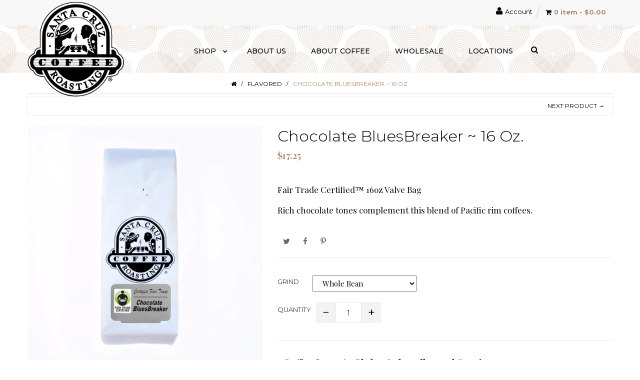

--- FILE ---
content_type: text/html; charset=utf-8
request_url: https://www.santacruzcoffee.com/collections/flavored/products/fcblr
body_size: 33315
content:
<!doctype html>
<!--[if lt IE 7]><html class="no-js lt-ie9 lt-ie8 lt-ie7" lang="en"> <![endif]-->
<!--[if IE 7]><html class="no-js lt-ie9 lt-ie8" lang="en"> <![endif]-->
<!--[if IE 8]><html class="no-js lt-ie9" lang="en"> <![endif]-->
<!--[if IE 9 ]><html class="ie9 no-js"> <![endif]-->
<!--[if (gt IE 9)|!(IE)]><!--> 
<html class="no-js "> <!--<![endif]-->
    <head>
        <meta charset="utf-8">
        <!-- <meta http-equiv="X-UA-Compatible" content="IE=edge,chrome=1"> -->
        
            <link rel="shortcut icon" href="//www.santacruzcoffee.com/cdn/shop/t/6/assets/favicon.png?v=77325528889022710641673294916" type="image/png" />
        
        <title>
            Chocolate BluesBreaker ~ 16 oz. &ndash; Santa Cruz Coffee Roasting Co.
        </title>
        
            <meta name="description" content="Fair Trade Certified™ 16oz Valve Bag Rich chocolate tones complement this blend of Pacific rim coffees.">
        
        <!-- Product meta ============================================================= -->
        <!-- /snippets/open-graph-tags.liquid -->


    <meta property="og:type" content="product">
    <meta property="og:title" content="Chocolate BluesBreaker ~ 16 oz.">
    
        <meta property="og:image" content="http://www.santacruzcoffee.com/cdn/shop/products/chocolate-blues-breaker-cmyk-santa-cruz-coffee_85923385-247f-4250-9bb0-692fa42037fe_grande.jpg?v=1479696039">
        <meta property="og:image:secure_url" content="https://www.santacruzcoffee.com/cdn/shop/products/chocolate-blues-breaker-cmyk-santa-cruz-coffee_85923385-247f-4250-9bb0-692fa42037fe_grande.jpg?v=1479696039">
    
    <meta property="og:price:amount" content="17.25">
    <meta property="og:price:currency" content="USD">


    <meta property="og:description" content="Fair Trade Certified™ 16oz Valve Bag Rich chocolate tones complement this blend of Pacific rim coffees.">

<meta property="og:url" content="https://www.santacruzcoffee.com/products/fcblr">
<meta property="og:site_name" content="Santa Cruz Coffee Roasting Co.">
        <!-- /snippets/twitter-card.liquid -->



    <meta name="twitter:site" content="@santacruzcoffee">


    <meta name="twitter:card" content="product">
    <meta name="twitter:title" content="Chocolate BluesBreaker ~ 16 oz.">
    <meta name="twitter:description" content="Fair Trade Certified™ 16oz Valve Bag
Rich chocolate tones complement this blend of Pacific rim coffees.">
    <meta name="twitter:image" content="https://www.santacruzcoffee.com/cdn/shop/products/chocolate-blues-breaker-cmyk-santa-cruz-coffee_85923385-247f-4250-9bb0-692fa42037fe_medium.jpg?v=1479696039">
    <meta name="twitter:image:width" content="240">
    <meta name="twitter:image:height" content="240">
    <meta name="twitter:label1" content="Price">
    <meta name="twitter:data1" content="$17.25 USD">
    
        <meta name="twitter:label2" content="Brand">
        <meta name="twitter:data2" content="Santa Cruz Coffee Roasting Co">
    


        <!-- Helpers ================================================================== -->
        <link rel="canonical" href="https://www.santacruzcoffee.com/products/fcblr">
        <meta name="viewport" content="width=device-width,initial-scale=1">
        <meta name="theme-color" content="">
        <!-- Theme js ================================================================= -->
        <!-- /snippets/oldIE-js.liquid -->


<!--[if lt IE 9]>
<script src="//html5shiv.googlecode.com/svn/trunk/html5.js" type="text/javascript"></script>
<script src="//www.santacruzcoffee.com/cdn/shop/t/6/assets/respond.min.js?v=52248677837542619231673294919" type="text/javascript"></script>
<link href="//www.santacruzcoffee.com/cdn/shop/t/6/assets/respond-proxy.html" id="respond-proxy" rel="respond-proxy" />
<link href="//www.santacruzcoffee.com/search?q=089c5484d1f9a15d43da1c8c12d38997" id="respond-redirect" rel="respond-redirect" />
<script src="//www.santacruzcoffee.com/search?q=089c5484d1f9a15d43da1c8c12d38997" type="text/javascript"></script>
<![endif]-->


<script src="//code.jquery.com/jquery-1.11.3.min.js" type="text/javascript"></script>

<script src="//www.santacruzcoffee.com/cdn/shopifycloud/storefront/assets/themes_support/api.jquery-7ab1a3a4.js" type="text/javascript"></script>
<script src="//www.santacruzcoffee.com/cdn/shopifycloud/storefront/assets/themes_support/option_selection-b017cd28.js" type="text/javascript"></script>
<script src="//www.santacruzcoffee.com/cdn/shop/t/6/assets/global.js?v=13108779484081549701673394551" type="text/javascript"></script>

<script>
	window.money_format = "${{amount}} USD";
  	window.shop_currency = "USD";
	window.file_url = "//www.santacruzcoffee.com/cdn/shop/files/?1480";
  	window.asset_url = "//www.santacruzcoffee.com/cdn/shop/t/6/assets/?1480";
    window.wishlist_url = "";
    window.animated = true;
    window.wishlist_enable = false;
    window.quickview_enable = false;
    window.multiple_filter_sidebar_enable = false;
</script>
        <!-- Theme css ================================================================ -->
        <link rel="stylesheet" href="//maxcdn.bootstrapcdn.com/font-awesome/4.3.0/css/font-awesome.min.css" />
<link href='https://fonts.googleapis.com/css?family=Playfair+Display:400,700italic' rel='stylesheet' type='text/css'>
<link href='https://fonts.googleapis.com/css?family=Montserrat:400,700' rel='stylesheet' type='text/css'>
<link href='https://fonts.googleapis.com/css?family=Herr+Von+Muellerhoff' rel='stylesheet' type='text/css'>

	<link rel="stylesheet" type="text/css" href="//fonts.googleapis.com/css?family=Playfair+Display:100,300,400,500,700,800">


	<link rel="stylesheet" type="text/css" href="//fonts.googleapis.com/css?family=Montserrat:100,300,400,500,700,800">


	<link rel="stylesheet" type="text/css" href="//fonts.googleapis.com/css?family=Montserrat:100,300,400,500,700,800">


	<link rel="stylesheet" type="text/css" href="//fonts.googleapis.com/css?family=Herr+Von+Muellerhoff:100,300,400,500,700,800">

<link href="//www.santacruzcoffee.com/cdn/shop/t/6/assets/fonts.scss.css?v=111603181540343972631673294912" rel="stylesheet" type="text/css" media="all" />
<link href="//www.santacruzcoffee.com/cdn/shop/t/6/assets/animate.css?v=164631604579799611551673394556" rel="stylesheet" type="text/css" media="all" />
<link href="//www.santacruzcoffee.com/cdn/shop/t/6/assets/jquery.fancybox.css?v=180367520903574960811673294919" rel="stylesheet" type="text/css" media="all" />
<link href="//www.santacruzcoffee.com/cdn/shop/t/6/assets/owl.carousel.css?v=10499326511751369201673294916" rel="stylesheet" type="text/css" media="all" />
<link href="//www.santacruzcoffee.com/cdn/shop/t/6/assets/global.scss.css?v=26548298188418071981673394614" rel="stylesheet" type="text/css" media="all" />
<link href="//www.santacruzcoffee.com/cdn/shop/t/6/assets/block-theme.scss.css?v=102299325931819925261673294930" rel="stylesheet" type="text/css" media="all" />
<link href="//www.santacruzcoffee.com/cdn/shop/t/6/assets/menu.scss.css?v=39876036645850750391673294917" rel="stylesheet" type="text/css" media="all" />
<link href="//www.santacruzcoffee.com/cdn/shop/t/6/assets/product.scss.css?v=131756795893986572991673294915" rel="stylesheet" type="text/css" media="all" />
<link href="//www.santacruzcoffee.com/cdn/shop/t/6/assets/site_temp.scss.css?v=141262456843075099421673394552" rel="stylesheet" type="text/css" media="all" />
<link href="//www.santacruzcoffee.com/cdn/shop/t/6/assets/responsive.scss.css?v=80722761324601836391673294917" rel="stylesheet" type="text/css" media="all" />

        <!-- Header hook for plugins ================================================== -->
 
        <script>window.performance && window.performance.mark && window.performance.mark('shopify.content_for_header.start');</script><meta id="shopify-digital-wallet" name="shopify-digital-wallet" content="/12228814/digital_wallets/dialog">
<meta name="shopify-checkout-api-token" content="f8d37951980e590ac58152e2ac697a7e">
<link rel="alternate" type="application/json+oembed" href="https://www.santacruzcoffee.com/products/fcblr.oembed">
<script async="async" src="/checkouts/internal/preloads.js?locale=en-US"></script>
<link rel="preconnect" href="https://shop.app" crossorigin="anonymous">
<script async="async" src="https://shop.app/checkouts/internal/preloads.js?locale=en-US&shop_id=12228814" crossorigin="anonymous"></script>
<script id="apple-pay-shop-capabilities" type="application/json">{"shopId":12228814,"countryCode":"US","currencyCode":"USD","merchantCapabilities":["supports3DS"],"merchantId":"gid:\/\/shopify\/Shop\/12228814","merchantName":"Santa Cruz Coffee Roasting Co.","requiredBillingContactFields":["postalAddress","email","phone"],"requiredShippingContactFields":["postalAddress","email","phone"],"shippingType":"shipping","supportedNetworks":["visa","masterCard","amex","discover","elo","jcb"],"total":{"type":"pending","label":"Santa Cruz Coffee Roasting Co.","amount":"1.00"},"shopifyPaymentsEnabled":true,"supportsSubscriptions":true}</script>
<script id="shopify-features" type="application/json">{"accessToken":"f8d37951980e590ac58152e2ac697a7e","betas":["rich-media-storefront-analytics"],"domain":"www.santacruzcoffee.com","predictiveSearch":true,"shopId":12228814,"locale":"en"}</script>
<script>var Shopify = Shopify || {};
Shopify.shop = "santa-cruz-coffee-roasting-company.myshopify.com";
Shopify.locale = "en";
Shopify.currency = {"active":"USD","rate":"1.0"};
Shopify.country = "US";
Shopify.theme = {"name":"Santa Cruz Coffee Roasting [staging]","id":122406830146,"schema_name":null,"schema_version":null,"theme_store_id":null,"role":"main"};
Shopify.theme.handle = "null";
Shopify.theme.style = {"id":null,"handle":null};
Shopify.cdnHost = "www.santacruzcoffee.com/cdn";
Shopify.routes = Shopify.routes || {};
Shopify.routes.root = "/";</script>
<script type="module">!function(o){(o.Shopify=o.Shopify||{}).modules=!0}(window);</script>
<script>!function(o){function n(){var o=[];function n(){o.push(Array.prototype.slice.apply(arguments))}return n.q=o,n}var t=o.Shopify=o.Shopify||{};t.loadFeatures=n(),t.autoloadFeatures=n()}(window);</script>
<script>
  window.ShopifyPay = window.ShopifyPay || {};
  window.ShopifyPay.apiHost = "shop.app\/pay";
  window.ShopifyPay.redirectState = null;
</script>
<script id="shop-js-analytics" type="application/json">{"pageType":"product"}</script>
<script defer="defer" async type="module" src="//www.santacruzcoffee.com/cdn/shopifycloud/shop-js/modules/v2/client.init-shop-cart-sync_D0dqhulL.en.esm.js"></script>
<script defer="defer" async type="module" src="//www.santacruzcoffee.com/cdn/shopifycloud/shop-js/modules/v2/chunk.common_CpVO7qML.esm.js"></script>
<script type="module">
  await import("//www.santacruzcoffee.com/cdn/shopifycloud/shop-js/modules/v2/client.init-shop-cart-sync_D0dqhulL.en.esm.js");
await import("//www.santacruzcoffee.com/cdn/shopifycloud/shop-js/modules/v2/chunk.common_CpVO7qML.esm.js");

  window.Shopify.SignInWithShop?.initShopCartSync?.({"fedCMEnabled":true,"windoidEnabled":true});

</script>
<script>
  window.Shopify = window.Shopify || {};
  if (!window.Shopify.featureAssets) window.Shopify.featureAssets = {};
  window.Shopify.featureAssets['shop-js'] = {"shop-cart-sync":["modules/v2/client.shop-cart-sync_D9bwt38V.en.esm.js","modules/v2/chunk.common_CpVO7qML.esm.js"],"init-fed-cm":["modules/v2/client.init-fed-cm_BJ8NPuHe.en.esm.js","modules/v2/chunk.common_CpVO7qML.esm.js"],"init-shop-email-lookup-coordinator":["modules/v2/client.init-shop-email-lookup-coordinator_pVrP2-kG.en.esm.js","modules/v2/chunk.common_CpVO7qML.esm.js"],"shop-cash-offers":["modules/v2/client.shop-cash-offers_CNh7FWN-.en.esm.js","modules/v2/chunk.common_CpVO7qML.esm.js","modules/v2/chunk.modal_DKF6x0Jh.esm.js"],"init-shop-cart-sync":["modules/v2/client.init-shop-cart-sync_D0dqhulL.en.esm.js","modules/v2/chunk.common_CpVO7qML.esm.js"],"init-windoid":["modules/v2/client.init-windoid_DaoAelzT.en.esm.js","modules/v2/chunk.common_CpVO7qML.esm.js"],"shop-toast-manager":["modules/v2/client.shop-toast-manager_1DND8Tac.en.esm.js","modules/v2/chunk.common_CpVO7qML.esm.js"],"pay-button":["modules/v2/client.pay-button_CFeQi1r6.en.esm.js","modules/v2/chunk.common_CpVO7qML.esm.js"],"shop-button":["modules/v2/client.shop-button_Ca94MDdQ.en.esm.js","modules/v2/chunk.common_CpVO7qML.esm.js"],"shop-login-button":["modules/v2/client.shop-login-button_DPYNfp1Z.en.esm.js","modules/v2/chunk.common_CpVO7qML.esm.js","modules/v2/chunk.modal_DKF6x0Jh.esm.js"],"avatar":["modules/v2/client.avatar_BTnouDA3.en.esm.js"],"shop-follow-button":["modules/v2/client.shop-follow-button_BMKh4nJE.en.esm.js","modules/v2/chunk.common_CpVO7qML.esm.js","modules/v2/chunk.modal_DKF6x0Jh.esm.js"],"init-customer-accounts-sign-up":["modules/v2/client.init-customer-accounts-sign-up_CJXi5kRN.en.esm.js","modules/v2/client.shop-login-button_DPYNfp1Z.en.esm.js","modules/v2/chunk.common_CpVO7qML.esm.js","modules/v2/chunk.modal_DKF6x0Jh.esm.js"],"init-shop-for-new-customer-accounts":["modules/v2/client.init-shop-for-new-customer-accounts_BoBxkgWu.en.esm.js","modules/v2/client.shop-login-button_DPYNfp1Z.en.esm.js","modules/v2/chunk.common_CpVO7qML.esm.js","modules/v2/chunk.modal_DKF6x0Jh.esm.js"],"init-customer-accounts":["modules/v2/client.init-customer-accounts_DCuDTzpR.en.esm.js","modules/v2/client.shop-login-button_DPYNfp1Z.en.esm.js","modules/v2/chunk.common_CpVO7qML.esm.js","modules/v2/chunk.modal_DKF6x0Jh.esm.js"],"checkout-modal":["modules/v2/client.checkout-modal_U_3e4VxF.en.esm.js","modules/v2/chunk.common_CpVO7qML.esm.js","modules/v2/chunk.modal_DKF6x0Jh.esm.js"],"lead-capture":["modules/v2/client.lead-capture_DEgn0Z8u.en.esm.js","modules/v2/chunk.common_CpVO7qML.esm.js","modules/v2/chunk.modal_DKF6x0Jh.esm.js"],"shop-login":["modules/v2/client.shop-login_CoM5QKZ_.en.esm.js","modules/v2/chunk.common_CpVO7qML.esm.js","modules/v2/chunk.modal_DKF6x0Jh.esm.js"],"payment-terms":["modules/v2/client.payment-terms_BmrqWn8r.en.esm.js","modules/v2/chunk.common_CpVO7qML.esm.js","modules/v2/chunk.modal_DKF6x0Jh.esm.js"]};
</script>
<script>(function() {
  var isLoaded = false;
  function asyncLoad() {
    if (isLoaded) return;
    isLoaded = true;
    var urls = ["https:\/\/static.rechargecdn.com\/assets\/js\/widget.min.js?shop=santa-cruz-coffee-roasting-company.myshopify.com"];
    for (var i = 0; i < urls.length; i++) {
      var s = document.createElement('script');
      s.type = 'text/javascript';
      s.async = true;
      s.src = urls[i];
      var x = document.getElementsByTagName('script')[0];
      x.parentNode.insertBefore(s, x);
    }
  };
  if(window.attachEvent) {
    window.attachEvent('onload', asyncLoad);
  } else {
    window.addEventListener('load', asyncLoad, false);
  }
})();</script>
<script id="__st">var __st={"a":12228814,"offset":-28800,"reqid":"70c54172-b09c-4327-bd3c-1a0a1b7f7a22-1764702406","pageurl":"www.santacruzcoffee.com\/collections\/flavored\/products\/fcblr","u":"1e2d99ee49cc","p":"product","rtyp":"product","rid":9426307399};</script>
<script>window.ShopifyPaypalV4VisibilityTracking = true;</script>
<script id="captcha-bootstrap">!function(){'use strict';const t='contact',e='account',n='new_comment',o=[[t,t],['blogs',n],['comments',n],[t,'customer']],c=[[e,'customer_login'],[e,'guest_login'],[e,'recover_customer_password'],[e,'create_customer']],r=t=>t.map((([t,e])=>`form[action*='/${t}']:not([data-nocaptcha='true']) input[name='form_type'][value='${e}']`)).join(','),a=t=>()=>t?[...document.querySelectorAll(t)].map((t=>t.form)):[];function s(){const t=[...o],e=r(t);return a(e)}const i='password',u='form_key',d=['recaptcha-v3-token','g-recaptcha-response','h-captcha-response',i],f=()=>{try{return window.sessionStorage}catch{return}},m='__shopify_v',_=t=>t.elements[u];function p(t,e,n=!1){try{const o=window.sessionStorage,c=JSON.parse(o.getItem(e)),{data:r}=function(t){const{data:e,action:n}=t;return t[m]||n?{data:e,action:n}:{data:t,action:n}}(c);for(const[e,n]of Object.entries(r))t.elements[e]&&(t.elements[e].value=n);n&&o.removeItem(e)}catch(o){console.error('form repopulation failed',{error:o})}}const l='form_type',E='cptcha';function T(t){t.dataset[E]=!0}const w=window,h=w.document,L='Shopify',v='ce_forms',y='captcha';let A=!1;((t,e)=>{const n=(g='f06e6c50-85a8-45c8-87d0-21a2b65856fe',I='https://cdn.shopify.com/shopifycloud/storefront-forms-hcaptcha/ce_storefront_forms_captcha_hcaptcha.v1.5.2.iife.js',D={infoText:'Protected by hCaptcha',privacyText:'Privacy',termsText:'Terms'},(t,e,n)=>{const o=w[L][v],c=o.bindForm;if(c)return c(t,g,e,D).then(n);var r;o.q.push([[t,g,e,D],n]),r=I,A||(h.body.append(Object.assign(h.createElement('script'),{id:'captcha-provider',async:!0,src:r})),A=!0)});var g,I,D;w[L]=w[L]||{},w[L][v]=w[L][v]||{},w[L][v].q=[],w[L][y]=w[L][y]||{},w[L][y].protect=function(t,e){n(t,void 0,e),T(t)},Object.freeze(w[L][y]),function(t,e,n,w,h,L){const[v,y,A,g]=function(t,e,n){const i=e?o:[],u=t?c:[],d=[...i,...u],f=r(d),m=r(i),_=r(d.filter((([t,e])=>n.includes(e))));return[a(f),a(m),a(_),s()]}(w,h,L),I=t=>{const e=t.target;return e instanceof HTMLFormElement?e:e&&e.form},D=t=>v().includes(t);t.addEventListener('submit',(t=>{const e=I(t);if(!e)return;const n=D(e)&&!e.dataset.hcaptchaBound&&!e.dataset.recaptchaBound,o=_(e),c=g().includes(e)&&(!o||!o.value);(n||c)&&t.preventDefault(),c&&!n&&(function(t){try{if(!f())return;!function(t){const e=f();if(!e)return;const n=_(t);if(!n)return;const o=n.value;o&&e.removeItem(o)}(t);const e=Array.from(Array(32),(()=>Math.random().toString(36)[2])).join('');!function(t,e){_(t)||t.append(Object.assign(document.createElement('input'),{type:'hidden',name:u})),t.elements[u].value=e}(t,e),function(t,e){const n=f();if(!n)return;const o=[...t.querySelectorAll(`input[type='${i}']`)].map((({name:t})=>t)),c=[...d,...o],r={};for(const[a,s]of new FormData(t).entries())c.includes(a)||(r[a]=s);n.setItem(e,JSON.stringify({[m]:1,action:t.action,data:r}))}(t,e)}catch(e){console.error('failed to persist form',e)}}(e),e.submit())}));const S=(t,e)=>{t&&!t.dataset[E]&&(n(t,e.some((e=>e===t))),T(t))};for(const o of['focusin','change'])t.addEventListener(o,(t=>{const e=I(t);D(e)&&S(e,y())}));const B=e.get('form_key'),M=e.get(l),P=B&&M;t.addEventListener('DOMContentLoaded',(()=>{const t=y();if(P)for(const e of t)e.elements[l].value===M&&p(e,B);[...new Set([...A(),...v().filter((t=>'true'===t.dataset.shopifyCaptcha))])].forEach((e=>S(e,t)))}))}(h,new URLSearchParams(w.location.search),n,t,e,['guest_login'])})(!0,!0)}();</script>
<script integrity="sha256-52AcMU7V7pcBOXWImdc/TAGTFKeNjmkeM1Pvks/DTgc=" data-source-attribution="shopify.loadfeatures" defer="defer" src="//www.santacruzcoffee.com/cdn/shopifycloud/storefront/assets/storefront/load_feature-81c60534.js" crossorigin="anonymous"></script>
<script crossorigin="anonymous" defer="defer" src="//www.santacruzcoffee.com/cdn/shopifycloud/storefront/assets/shopify_pay/storefront-65b4c6d7.js?v=20250812"></script>
<script data-source-attribution="shopify.dynamic_checkout.dynamic.init">var Shopify=Shopify||{};Shopify.PaymentButton=Shopify.PaymentButton||{isStorefrontPortableWallets:!0,init:function(){window.Shopify.PaymentButton.init=function(){};var t=document.createElement("script");t.src="https://www.santacruzcoffee.com/cdn/shopifycloud/portable-wallets/latest/portable-wallets.en.js",t.type="module",document.head.appendChild(t)}};
</script>
<script data-source-attribution="shopify.dynamic_checkout.buyer_consent">
  function portableWalletsHideBuyerConsent(e){var t=document.getElementById("shopify-buyer-consent"),n=document.getElementById("shopify-subscription-policy-button");t&&n&&(t.classList.add("hidden"),t.setAttribute("aria-hidden","true"),n.removeEventListener("click",e))}function portableWalletsShowBuyerConsent(e){var t=document.getElementById("shopify-buyer-consent"),n=document.getElementById("shopify-subscription-policy-button");t&&n&&(t.classList.remove("hidden"),t.removeAttribute("aria-hidden"),n.addEventListener("click",e))}window.Shopify?.PaymentButton&&(window.Shopify.PaymentButton.hideBuyerConsent=portableWalletsHideBuyerConsent,window.Shopify.PaymentButton.showBuyerConsent=portableWalletsShowBuyerConsent);
</script>
<script data-source-attribution="shopify.dynamic_checkout.cart.bootstrap">document.addEventListener("DOMContentLoaded",(function(){function t(){return document.querySelector("shopify-accelerated-checkout-cart, shopify-accelerated-checkout")}if(t())Shopify.PaymentButton.init();else{new MutationObserver((function(e,n){t()&&(Shopify.PaymentButton.init(),n.disconnect())})).observe(document.body,{childList:!0,subtree:!0})}}));
</script>
<link id="shopify-accelerated-checkout-styles" rel="stylesheet" media="screen" href="https://www.santacruzcoffee.com/cdn/shopifycloud/portable-wallets/latest/accelerated-checkout-backwards-compat.css" crossorigin="anonymous">
<style id="shopify-accelerated-checkout-cart">
        #shopify-buyer-consent {
  margin-top: 1em;
  display: inline-block;
  width: 100%;
}

#shopify-buyer-consent.hidden {
  display: none;
}

#shopify-subscription-policy-button {
  background: none;
  border: none;
  padding: 0;
  text-decoration: underline;
  font-size: inherit;
  cursor: pointer;
}

#shopify-subscription-policy-button::before {
  box-shadow: none;
}

      </style>

<script>window.performance && window.performance.mark && window.performance.mark('shopify.content_for_header.end');</script>
        
	<link href="https://monorail-edge.shopifysvc.com" rel="dns-prefetch">
<script>(function(){if ("sendBeacon" in navigator && "performance" in window) {try {var session_token_from_headers = performance.getEntriesByType('navigation')[0].serverTiming.find(x => x.name == '_s').description;} catch {var session_token_from_headers = undefined;}var session_cookie_matches = document.cookie.match(/_shopify_s=([^;]*)/);var session_token_from_cookie = session_cookie_matches && session_cookie_matches.length === 2 ? session_cookie_matches[1] : "";var session_token = session_token_from_headers || session_token_from_cookie || "";function handle_abandonment_event(e) {var entries = performance.getEntries().filter(function(entry) {return /monorail-edge.shopifysvc.com/.test(entry.name);});if (!window.abandonment_tracked && entries.length === 0) {window.abandonment_tracked = true;var currentMs = Date.now();var navigation_start = performance.timing.navigationStart;var payload = {shop_id: 12228814,url: window.location.href,navigation_start,duration: currentMs - navigation_start,session_token,page_type: "product"};window.navigator.sendBeacon("https://monorail-edge.shopifysvc.com/v1/produce", JSON.stringify({schema_id: "online_store_buyer_site_abandonment/1.1",payload: payload,metadata: {event_created_at_ms: currentMs,event_sent_at_ms: currentMs}}));}}window.addEventListener('pagehide', handle_abandonment_event);}}());</script>
<script id="web-pixels-manager-setup">(function e(e,d,r,n,o){if(void 0===o&&(o={}),!Boolean(null===(a=null===(i=window.Shopify)||void 0===i?void 0:i.analytics)||void 0===a?void 0:a.replayQueue)){var i,a;window.Shopify=window.Shopify||{};var t=window.Shopify;t.analytics=t.analytics||{};var s=t.analytics;s.replayQueue=[],s.publish=function(e,d,r){return s.replayQueue.push([e,d,r]),!0};try{self.performance.mark("wpm:start")}catch(e){}var l=function(){var e={modern:/Edge?\/(1{2}[4-9]|1[2-9]\d|[2-9]\d{2}|\d{4,})\.\d+(\.\d+|)|Firefox\/(1{2}[4-9]|1[2-9]\d|[2-9]\d{2}|\d{4,})\.\d+(\.\d+|)|Chrom(ium|e)\/(9{2}|\d{3,})\.\d+(\.\d+|)|(Maci|X1{2}).+ Version\/(15\.\d+|(1[6-9]|[2-9]\d|\d{3,})\.\d+)([,.]\d+|)( \(\w+\)|)( Mobile\/\w+|) Safari\/|Chrome.+OPR\/(9{2}|\d{3,})\.\d+\.\d+|(CPU[ +]OS|iPhone[ +]OS|CPU[ +]iPhone|CPU IPhone OS|CPU iPad OS)[ +]+(15[._]\d+|(1[6-9]|[2-9]\d|\d{3,})[._]\d+)([._]\d+|)|Android:?[ /-](13[3-9]|1[4-9]\d|[2-9]\d{2}|\d{4,})(\.\d+|)(\.\d+|)|Android.+Firefox\/(13[5-9]|1[4-9]\d|[2-9]\d{2}|\d{4,})\.\d+(\.\d+|)|Android.+Chrom(ium|e)\/(13[3-9]|1[4-9]\d|[2-9]\d{2}|\d{4,})\.\d+(\.\d+|)|SamsungBrowser\/([2-9]\d|\d{3,})\.\d+/,legacy:/Edge?\/(1[6-9]|[2-9]\d|\d{3,})\.\d+(\.\d+|)|Firefox\/(5[4-9]|[6-9]\d|\d{3,})\.\d+(\.\d+|)|Chrom(ium|e)\/(5[1-9]|[6-9]\d|\d{3,})\.\d+(\.\d+|)([\d.]+$|.*Safari\/(?![\d.]+ Edge\/[\d.]+$))|(Maci|X1{2}).+ Version\/(10\.\d+|(1[1-9]|[2-9]\d|\d{3,})\.\d+)([,.]\d+|)( \(\w+\)|)( Mobile\/\w+|) Safari\/|Chrome.+OPR\/(3[89]|[4-9]\d|\d{3,})\.\d+\.\d+|(CPU[ +]OS|iPhone[ +]OS|CPU[ +]iPhone|CPU IPhone OS|CPU iPad OS)[ +]+(10[._]\d+|(1[1-9]|[2-9]\d|\d{3,})[._]\d+)([._]\d+|)|Android:?[ /-](13[3-9]|1[4-9]\d|[2-9]\d{2}|\d{4,})(\.\d+|)(\.\d+|)|Mobile Safari.+OPR\/([89]\d|\d{3,})\.\d+\.\d+|Android.+Firefox\/(13[5-9]|1[4-9]\d|[2-9]\d{2}|\d{4,})\.\d+(\.\d+|)|Android.+Chrom(ium|e)\/(13[3-9]|1[4-9]\d|[2-9]\d{2}|\d{4,})\.\d+(\.\d+|)|Android.+(UC? ?Browser|UCWEB|U3)[ /]?(15\.([5-9]|\d{2,})|(1[6-9]|[2-9]\d|\d{3,})\.\d+)\.\d+|SamsungBrowser\/(5\.\d+|([6-9]|\d{2,})\.\d+)|Android.+MQ{2}Browser\/(14(\.(9|\d{2,})|)|(1[5-9]|[2-9]\d|\d{3,})(\.\d+|))(\.\d+|)|K[Aa][Ii]OS\/(3\.\d+|([4-9]|\d{2,})\.\d+)(\.\d+|)/},d=e.modern,r=e.legacy,n=navigator.userAgent;return n.match(d)?"modern":n.match(r)?"legacy":"unknown"}(),u="modern"===l?"modern":"legacy",c=(null!=n?n:{modern:"",legacy:""})[u],f=function(e){return[e.baseUrl,"/wpm","/b",e.hashVersion,"modern"===e.buildTarget?"m":"l",".js"].join("")}({baseUrl:d,hashVersion:r,buildTarget:u}),m=function(e){var d=e.version,r=e.bundleTarget,n=e.surface,o=e.pageUrl,i=e.monorailEndpoint;return{emit:function(e){var a=e.status,t=e.errorMsg,s=(new Date).getTime(),l=JSON.stringify({metadata:{event_sent_at_ms:s},events:[{schema_id:"web_pixels_manager_load/3.1",payload:{version:d,bundle_target:r,page_url:o,status:a,surface:n,error_msg:t},metadata:{event_created_at_ms:s}}]});if(!i)return console&&console.warn&&console.warn("[Web Pixels Manager] No Monorail endpoint provided, skipping logging."),!1;try{return self.navigator.sendBeacon.bind(self.navigator)(i,l)}catch(e){}var u=new XMLHttpRequest;try{return u.open("POST",i,!0),u.setRequestHeader("Content-Type","text/plain"),u.send(l),!0}catch(e){return console&&console.warn&&console.warn("[Web Pixels Manager] Got an unhandled error while logging to Monorail."),!1}}}}({version:r,bundleTarget:l,surface:e.surface,pageUrl:self.location.href,monorailEndpoint:e.monorailEndpoint});try{o.browserTarget=l,function(e){var d=e.src,r=e.async,n=void 0===r||r,o=e.onload,i=e.onerror,a=e.sri,t=e.scriptDataAttributes,s=void 0===t?{}:t,l=document.createElement("script"),u=document.querySelector("head"),c=document.querySelector("body");if(l.async=n,l.src=d,a&&(l.integrity=a,l.crossOrigin="anonymous"),s)for(var f in s)if(Object.prototype.hasOwnProperty.call(s,f))try{l.dataset[f]=s[f]}catch(e){}if(o&&l.addEventListener("load",o),i&&l.addEventListener("error",i),u)u.appendChild(l);else{if(!c)throw new Error("Did not find a head or body element to append the script");c.appendChild(l)}}({src:f,async:!0,onload:function(){if(!function(){var e,d;return Boolean(null===(d=null===(e=window.Shopify)||void 0===e?void 0:e.analytics)||void 0===d?void 0:d.initialized)}()){var d=window.webPixelsManager.init(e)||void 0;if(d){var r=window.Shopify.analytics;r.replayQueue.forEach((function(e){var r=e[0],n=e[1],o=e[2];d.publishCustomEvent(r,n,o)})),r.replayQueue=[],r.publish=d.publishCustomEvent,r.visitor=d.visitor,r.initialized=!0}}},onerror:function(){return m.emit({status:"failed",errorMsg:"".concat(f," has failed to load")})},sri:function(e){var d=/^sha384-[A-Za-z0-9+/=]+$/;return"string"==typeof e&&d.test(e)}(c)?c:"",scriptDataAttributes:o}),m.emit({status:"loading"})}catch(e){m.emit({status:"failed",errorMsg:(null==e?void 0:e.message)||"Unknown error"})}}})({shopId: 12228814,storefrontBaseUrl: "https://www.santacruzcoffee.com",extensionsBaseUrl: "https://extensions.shopifycdn.com/cdn/shopifycloud/web-pixels-manager",monorailEndpoint: "https://monorail-edge.shopifysvc.com/unstable/produce_batch",surface: "storefront-renderer",enabledBetaFlags: ["2dca8a86"],webPixelsConfigList: [{"id":"113868866","eventPayloadVersion":"v1","runtimeContext":"LAX","scriptVersion":"1","type":"CUSTOM","privacyPurposes":["ANALYTICS"],"name":"Google Analytics tag (migrated)"},{"id":"shopify-app-pixel","configuration":"{}","eventPayloadVersion":"v1","runtimeContext":"STRICT","scriptVersion":"0450","apiClientId":"shopify-pixel","type":"APP","privacyPurposes":["ANALYTICS","MARKETING"]},{"id":"shopify-custom-pixel","eventPayloadVersion":"v1","runtimeContext":"LAX","scriptVersion":"0450","apiClientId":"shopify-pixel","type":"CUSTOM","privacyPurposes":["ANALYTICS","MARKETING"]}],isMerchantRequest: false,initData: {"shop":{"name":"Santa Cruz Coffee Roasting Co.","paymentSettings":{"currencyCode":"USD"},"myshopifyDomain":"santa-cruz-coffee-roasting-company.myshopify.com","countryCode":"US","storefrontUrl":"https:\/\/www.santacruzcoffee.com"},"customer":null,"cart":null,"checkout":null,"productVariants":[{"price":{"amount":17.25,"currencyCode":"USD"},"product":{"title":"Chocolate BluesBreaker ~ 16 oz.","vendor":"Santa Cruz Coffee Roasting Co","id":"9426307399","untranslatedTitle":"Chocolate BluesBreaker ~ 16 oz.","url":"\/products\/fcblr","type":"Flavored"},"id":"34400153927","image":{"src":"\/\/www.santacruzcoffee.com\/cdn\/shop\/products\/chocolate-blues-breaker-cmyk-santa-cruz-coffee_85923385-247f-4250-9bb0-692fa42037fe.jpg?v=1479696039"},"sku":"FCBLR","title":"Whole Bean","untranslatedTitle":"Whole Bean"},{"price":{"amount":17.25,"currencyCode":"USD"},"product":{"title":"Chocolate BluesBreaker ~ 16 oz.","vendor":"Santa Cruz Coffee Roasting Co","id":"9426307399","untranslatedTitle":"Chocolate BluesBreaker ~ 16 oz.","url":"\/products\/fcblr","type":"Flavored"},"id":"34400153991","image":{"src":"\/\/www.santacruzcoffee.com\/cdn\/shop\/products\/chocolate-blues-breaker-cmyk-santa-cruz-coffee_85923385-247f-4250-9bb0-692fa42037fe.jpg?v=1479696039"},"sku":"FCBLR","title":"Turkish Espresso","untranslatedTitle":"Turkish Espresso"},{"price":{"amount":17.25,"currencyCode":"USD"},"product":{"title":"Chocolate BluesBreaker ~ 16 oz.","vendor":"Santa Cruz Coffee Roasting Co","id":"9426307399","untranslatedTitle":"Chocolate BluesBreaker ~ 16 oz.","url":"\/products\/fcblr","type":"Flavored"},"id":"34400154055","image":{"src":"\/\/www.santacruzcoffee.com\/cdn\/shop\/products\/chocolate-blues-breaker-cmyk-santa-cruz-coffee_85923385-247f-4250-9bb0-692fa42037fe.jpg?v=1479696039"},"sku":"FCBLR","title":"Electric Espresso","untranslatedTitle":"Electric Espresso"},{"price":{"amount":17.25,"currencyCode":"USD"},"product":{"title":"Chocolate BluesBreaker ~ 16 oz.","vendor":"Santa Cruz Coffee Roasting Co","id":"9426307399","untranslatedTitle":"Chocolate BluesBreaker ~ 16 oz.","url":"\/products\/fcblr","type":"Flavored"},"id":"34400154119","image":{"src":"\/\/www.santacruzcoffee.com\/cdn\/shop\/products\/chocolate-blues-breaker-cmyk-santa-cruz-coffee_85923385-247f-4250-9bb0-692fa42037fe.jpg?v=1479696039"},"sku":"FCBLR","title":"Stovetop Espresso","untranslatedTitle":"Stovetop Espresso"},{"price":{"amount":17.25,"currencyCode":"USD"},"product":{"title":"Chocolate BluesBreaker ~ 16 oz.","vendor":"Santa Cruz Coffee Roasting Co","id":"9426307399","untranslatedTitle":"Chocolate BluesBreaker ~ 16 oz.","url":"\/products\/fcblr","type":"Flavored"},"id":"34400154183","image":{"src":"\/\/www.santacruzcoffee.com\/cdn\/shop\/products\/chocolate-blues-breaker-cmyk-santa-cruz-coffee_85923385-247f-4250-9bb0-692fa42037fe.jpg?v=1479696039"},"sku":"FCBLR","title":"Electric Percolator","untranslatedTitle":"Electric Percolator"},{"price":{"amount":17.25,"currencyCode":"USD"},"product":{"title":"Chocolate BluesBreaker ~ 16 oz.","vendor":"Santa Cruz Coffee Roasting Co","id":"9426307399","untranslatedTitle":"Chocolate BluesBreaker ~ 16 oz.","url":"\/products\/fcblr","type":"Flavored"},"id":"34400154247","image":{"src":"\/\/www.santacruzcoffee.com\/cdn\/shop\/products\/chocolate-blues-breaker-cmyk-santa-cruz-coffee_85923385-247f-4250-9bb0-692fa42037fe.jpg?v=1479696039"},"sku":"FCBLR","title":"Cone Filter-Hand Pour","untranslatedTitle":"Cone Filter-Hand Pour"},{"price":{"amount":17.25,"currencyCode":"USD"},"product":{"title":"Chocolate BluesBreaker ~ 16 oz.","vendor":"Santa Cruz Coffee Roasting Co","id":"9426307399","untranslatedTitle":"Chocolate BluesBreaker ~ 16 oz.","url":"\/products\/fcblr","type":"Flavored"},"id":"34400154311","image":{"src":"\/\/www.santacruzcoffee.com\/cdn\/shop\/products\/chocolate-blues-breaker-cmyk-santa-cruz-coffee_85923385-247f-4250-9bb0-692fa42037fe.jpg?v=1479696039"},"sku":"FCBLR","title":"Flat Filter-Auto Drip","untranslatedTitle":"Flat Filter-Auto Drip"},{"price":{"amount":17.25,"currencyCode":"USD"},"product":{"title":"Chocolate BluesBreaker ~ 16 oz.","vendor":"Santa Cruz Coffee Roasting Co","id":"9426307399","untranslatedTitle":"Chocolate BluesBreaker ~ 16 oz.","url":"\/products\/fcblr","type":"Flavored"},"id":"34400154375","image":{"src":"\/\/www.santacruzcoffee.com\/cdn\/shop\/products\/chocolate-blues-breaker-cmyk-santa-cruz-coffee_85923385-247f-4250-9bb0-692fa42037fe.jpg?v=1479696039"},"sku":"FCBLR","title":"Course-Cold Brew","untranslatedTitle":"Course-Cold Brew"},{"price":{"amount":17.25,"currencyCode":"USD"},"product":{"title":"Chocolate BluesBreaker ~ 16 oz.","vendor":"Santa Cruz Coffee Roasting Co","id":"9426307399","untranslatedTitle":"Chocolate BluesBreaker ~ 16 oz.","url":"\/products\/fcblr","type":"Flavored"},"id":"34400154439","image":{"src":"\/\/www.santacruzcoffee.com\/cdn\/shop\/products\/chocolate-blues-breaker-cmyk-santa-cruz-coffee_85923385-247f-4250-9bb0-692fa42037fe.jpg?v=1479696039"},"sku":"FCBLR","title":"French Press","untranslatedTitle":"French Press"}],"purchasingCompany":null},},"https://www.santacruzcoffee.com/cdn","ae1676cfwd2530674p4253c800m34e853cb",{"modern":"","legacy":""},{"shopId":"12228814","storefrontBaseUrl":"https:\/\/www.santacruzcoffee.com","extensionBaseUrl":"https:\/\/extensions.shopifycdn.com\/cdn\/shopifycloud\/web-pixels-manager","surface":"storefront-renderer","enabledBetaFlags":"[\"2dca8a86\"]","isMerchantRequest":"false","hashVersion":"ae1676cfwd2530674p4253c800m34e853cb","publish":"custom","events":"[[\"page_viewed\",{}],[\"product_viewed\",{\"productVariant\":{\"price\":{\"amount\":17.25,\"currencyCode\":\"USD\"},\"product\":{\"title\":\"Chocolate BluesBreaker ~ 16 oz.\",\"vendor\":\"Santa Cruz Coffee Roasting Co\",\"id\":\"9426307399\",\"untranslatedTitle\":\"Chocolate BluesBreaker ~ 16 oz.\",\"url\":\"\/products\/fcblr\",\"type\":\"Flavored\"},\"id\":\"34400153927\",\"image\":{\"src\":\"\/\/www.santacruzcoffee.com\/cdn\/shop\/products\/chocolate-blues-breaker-cmyk-santa-cruz-coffee_85923385-247f-4250-9bb0-692fa42037fe.jpg?v=1479696039\"},\"sku\":\"FCBLR\",\"title\":\"Whole Bean\",\"untranslatedTitle\":\"Whole Bean\"}}]]"});</script><script>
  window.ShopifyAnalytics = window.ShopifyAnalytics || {};
  window.ShopifyAnalytics.meta = window.ShopifyAnalytics.meta || {};
  window.ShopifyAnalytics.meta.currency = 'USD';
  var meta = {"product":{"id":9426307399,"gid":"gid:\/\/shopify\/Product\/9426307399","vendor":"Santa Cruz Coffee Roasting Co","type":"Flavored","variants":[{"id":34400153927,"price":1725,"name":"Chocolate BluesBreaker ~ 16 oz. - Whole Bean","public_title":"Whole Bean","sku":"FCBLR"},{"id":34400153991,"price":1725,"name":"Chocolate BluesBreaker ~ 16 oz. - Turkish Espresso","public_title":"Turkish Espresso","sku":"FCBLR"},{"id":34400154055,"price":1725,"name":"Chocolate BluesBreaker ~ 16 oz. - Electric Espresso","public_title":"Electric Espresso","sku":"FCBLR"},{"id":34400154119,"price":1725,"name":"Chocolate BluesBreaker ~ 16 oz. - Stovetop Espresso","public_title":"Stovetop Espresso","sku":"FCBLR"},{"id":34400154183,"price":1725,"name":"Chocolate BluesBreaker ~ 16 oz. - Electric Percolator","public_title":"Electric Percolator","sku":"FCBLR"},{"id":34400154247,"price":1725,"name":"Chocolate BluesBreaker ~ 16 oz. - Cone Filter-Hand Pour","public_title":"Cone Filter-Hand Pour","sku":"FCBLR"},{"id":34400154311,"price":1725,"name":"Chocolate BluesBreaker ~ 16 oz. - Flat Filter-Auto Drip","public_title":"Flat Filter-Auto Drip","sku":"FCBLR"},{"id":34400154375,"price":1725,"name":"Chocolate BluesBreaker ~ 16 oz. - Course-Cold Brew","public_title":"Course-Cold Brew","sku":"FCBLR"},{"id":34400154439,"price":1725,"name":"Chocolate BluesBreaker ~ 16 oz. - French Press","public_title":"French Press","sku":"FCBLR"}],"remote":false},"page":{"pageType":"product","resourceType":"product","resourceId":9426307399}};
  for (var attr in meta) {
    window.ShopifyAnalytics.meta[attr] = meta[attr];
  }
</script>
<script class="analytics">
  (function () {
    var customDocumentWrite = function(content) {
      var jquery = null;

      if (window.jQuery) {
        jquery = window.jQuery;
      } else if (window.Checkout && window.Checkout.$) {
        jquery = window.Checkout.$;
      }

      if (jquery) {
        jquery('body').append(content);
      }
    };

    var hasLoggedConversion = function(token) {
      if (token) {
        return document.cookie.indexOf('loggedConversion=' + token) !== -1;
      }
      return false;
    }

    var setCookieIfConversion = function(token) {
      if (token) {
        var twoMonthsFromNow = new Date(Date.now());
        twoMonthsFromNow.setMonth(twoMonthsFromNow.getMonth() + 2);

        document.cookie = 'loggedConversion=' + token + '; expires=' + twoMonthsFromNow;
      }
    }

    var trekkie = window.ShopifyAnalytics.lib = window.trekkie = window.trekkie || [];
    if (trekkie.integrations) {
      return;
    }
    trekkie.methods = [
      'identify',
      'page',
      'ready',
      'track',
      'trackForm',
      'trackLink'
    ];
    trekkie.factory = function(method) {
      return function() {
        var args = Array.prototype.slice.call(arguments);
        args.unshift(method);
        trekkie.push(args);
        return trekkie;
      };
    };
    for (var i = 0; i < trekkie.methods.length; i++) {
      var key = trekkie.methods[i];
      trekkie[key] = trekkie.factory(key);
    }
    trekkie.load = function(config) {
      trekkie.config = config || {};
      trekkie.config.initialDocumentCookie = document.cookie;
      var first = document.getElementsByTagName('script')[0];
      var script = document.createElement('script');
      script.type = 'text/javascript';
      script.onerror = function(e) {
        var scriptFallback = document.createElement('script');
        scriptFallback.type = 'text/javascript';
        scriptFallback.onerror = function(error) {
                var Monorail = {
      produce: function produce(monorailDomain, schemaId, payload) {
        var currentMs = new Date().getTime();
        var event = {
          schema_id: schemaId,
          payload: payload,
          metadata: {
            event_created_at_ms: currentMs,
            event_sent_at_ms: currentMs
          }
        };
        return Monorail.sendRequest("https://" + monorailDomain + "/v1/produce", JSON.stringify(event));
      },
      sendRequest: function sendRequest(endpointUrl, payload) {
        // Try the sendBeacon API
        if (window && window.navigator && typeof window.navigator.sendBeacon === 'function' && typeof window.Blob === 'function' && !Monorail.isIos12()) {
          var blobData = new window.Blob([payload], {
            type: 'text/plain'
          });

          if (window.navigator.sendBeacon(endpointUrl, blobData)) {
            return true;
          } // sendBeacon was not successful

        } // XHR beacon

        var xhr = new XMLHttpRequest();

        try {
          xhr.open('POST', endpointUrl);
          xhr.setRequestHeader('Content-Type', 'text/plain');
          xhr.send(payload);
        } catch (e) {
          console.log(e);
        }

        return false;
      },
      isIos12: function isIos12() {
        return window.navigator.userAgent.lastIndexOf('iPhone; CPU iPhone OS 12_') !== -1 || window.navigator.userAgent.lastIndexOf('iPad; CPU OS 12_') !== -1;
      }
    };
    Monorail.produce('monorail-edge.shopifysvc.com',
      'trekkie_storefront_load_errors/1.1',
      {shop_id: 12228814,
      theme_id: 122406830146,
      app_name: "storefront",
      context_url: window.location.href,
      source_url: "//www.santacruzcoffee.com/cdn/s/trekkie.storefront.3c703df509f0f96f3237c9daa54e2777acf1a1dd.min.js"});

        };
        scriptFallback.async = true;
        scriptFallback.src = '//www.santacruzcoffee.com/cdn/s/trekkie.storefront.3c703df509f0f96f3237c9daa54e2777acf1a1dd.min.js';
        first.parentNode.insertBefore(scriptFallback, first);
      };
      script.async = true;
      script.src = '//www.santacruzcoffee.com/cdn/s/trekkie.storefront.3c703df509f0f96f3237c9daa54e2777acf1a1dd.min.js';
      first.parentNode.insertBefore(script, first);
    };
    trekkie.load(
      {"Trekkie":{"appName":"storefront","development":false,"defaultAttributes":{"shopId":12228814,"isMerchantRequest":null,"themeId":122406830146,"themeCityHash":"13634239705768025435","contentLanguage":"en","currency":"USD","eventMetadataId":"8f98a46d-31be-426c-b2dd-9a7c37680700"},"isServerSideCookieWritingEnabled":true,"monorailRegion":"shop_domain","enabledBetaFlags":["f0df213a"]},"Session Attribution":{},"S2S":{"facebookCapiEnabled":false,"source":"trekkie-storefront-renderer","apiClientId":580111}}
    );

    var loaded = false;
    trekkie.ready(function() {
      if (loaded) return;
      loaded = true;

      window.ShopifyAnalytics.lib = window.trekkie;

      var originalDocumentWrite = document.write;
      document.write = customDocumentWrite;
      try { window.ShopifyAnalytics.merchantGoogleAnalytics.call(this); } catch(error) {};
      document.write = originalDocumentWrite;

      window.ShopifyAnalytics.lib.page(null,{"pageType":"product","resourceType":"product","resourceId":9426307399,"shopifyEmitted":true});

      var match = window.location.pathname.match(/checkouts\/(.+)\/(thank_you|post_purchase)/)
      var token = match? match[1]: undefined;
      if (!hasLoggedConversion(token)) {
        setCookieIfConversion(token);
        window.ShopifyAnalytics.lib.track("Viewed Product",{"currency":"USD","variantId":34400153927,"productId":9426307399,"productGid":"gid:\/\/shopify\/Product\/9426307399","name":"Chocolate BluesBreaker ~ 16 oz. - Whole Bean","price":"17.25","sku":"FCBLR","brand":"Santa Cruz Coffee Roasting Co","variant":"Whole Bean","category":"Flavored","nonInteraction":true,"remote":false},undefined,undefined,{"shopifyEmitted":true});
      window.ShopifyAnalytics.lib.track("monorail:\/\/trekkie_storefront_viewed_product\/1.1",{"currency":"USD","variantId":34400153927,"productId":9426307399,"productGid":"gid:\/\/shopify\/Product\/9426307399","name":"Chocolate BluesBreaker ~ 16 oz. - Whole Bean","price":"17.25","sku":"FCBLR","brand":"Santa Cruz Coffee Roasting Co","variant":"Whole Bean","category":"Flavored","nonInteraction":true,"remote":false,"referer":"https:\/\/www.santacruzcoffee.com\/collections\/flavored\/products\/fcblr"});
      }
    });


        var eventsListenerScript = document.createElement('script');
        eventsListenerScript.async = true;
        eventsListenerScript.src = "//www.santacruzcoffee.com/cdn/shopifycloud/storefront/assets/shop_events_listener-3da45d37.js";
        document.getElementsByTagName('head')[0].appendChild(eventsListenerScript);

})();</script>
  <script>
  if (!window.ga || (window.ga && typeof window.ga !== 'function')) {
    window.ga = function ga() {
      (window.ga.q = window.ga.q || []).push(arguments);
      if (window.Shopify && window.Shopify.analytics && typeof window.Shopify.analytics.publish === 'function') {
        window.Shopify.analytics.publish("ga_stub_called", {}, {sendTo: "google_osp_migration"});
      }
      console.error("Shopify's Google Analytics stub called with:", Array.from(arguments), "\nSee https://help.shopify.com/manual/promoting-marketing/pixels/pixel-migration#google for more information.");
    };
    if (window.Shopify && window.Shopify.analytics && typeof window.Shopify.analytics.publish === 'function') {
      window.Shopify.analytics.publish("ga_stub_initialized", {}, {sendTo: "google_osp_migration"});
    }
  }
</script>
<script
  defer
  src="https://www.santacruzcoffee.com/cdn/shopifycloud/perf-kit/shopify-perf-kit-2.1.2.min.js"
  data-application="storefront-renderer"
  data-shop-id="12228814"
  data-render-region="gcp-us-east1"
  data-page-type="product"
  data-theme-instance-id="122406830146"
  data-theme-name=""
  data-theme-version=""
  data-monorail-region="shop_domain"
  data-resource-timing-sampling-rate="10"
  data-shs="true"
  data-shs-beacon="true"
  data-shs-export-with-fetch="true"
  data-shs-logs-sample-rate="1"
></script>
</head>
    <body id="chocolate-bluesbreaker-16-oz" class="template-product  header-default layout-default" >
        <div class="bg-over-lay"></div>
        <div id="page">
            <section id="page_content" class="">
                <header id="header">
                    <section class="header-container">
  <div id="topbar">
        <div class="nav">
            <div class="container">
                <nav>
  	
    <div id="block_currencies" class="block_currencies popup-over e-translate-top pull-left" title="Currency">      
      <div class="popup-title">   
             
        <i class="fa fa-cog"></i>
        <span id="pre-currencies" class=""><img src="//www.santacruzcoffee.com/cdn/shop/t/6/assets/currencies_img_1.png?v=42429205606080773431673294914" alt="USD" /> USD</span>
      </div>
      <div class="popup-content">
        <ul id="currencies" class="currencies currencies_ul list-unstyled">
          
          
          
          
          
          <li class="">
            <a data-currency="USD" class="selected" href="javascript:void(0);" rel="nofollow">
              <img src="//www.santacruzcoffee.com/cdn/shop/t/6/assets/currencies_img_1.png?v=42429205606080773431673294914" alt="USD" />
              USD
            </a>
          </li>
          
          
          
          
          
          
          <li class="">
            <a data-currency="EUR" class="" href="javascript:void(0);" rel="nofollow">
              <img src="//www.santacruzcoffee.com/cdn/shop/t/6/assets/currencies_img_2.png?v=34644432587870514711673294919" alt="EUR" />
              EUR
            </a>
          </li>
          
          
          
          
          
          
          <li class="">
            <a data-currency="AUD" class="" href="javascript:void(0);" rel="nofollow">
              <img src="//www.santacruzcoffee.com/cdn/shop/t/6/assets/currencies_img_3.png?v=183532650322902660331673294917" alt="AUD" />
              AUD
            </a>
          </li>
          
          
          
          
          
          
          <li class="">
            <a data-currency="GBP" class="" href="javascript:void(0);" rel="nofollow">
              <img src="//www.santacruzcoffee.com/cdn/shop/t/6/assets/currencies_img_4.png?v=170596593875287525321673294914" alt="GBP" />
              GBP
            </a>
          </li>
          
          
          
          
          
          
          <li class="">
            <a data-currency="JPY" class="" href="javascript:void(0);" rel="nofollow">
              <img src="//www.santacruzcoffee.com/cdn/shop/t/6/assets/currencies_img_5.png?v=173749005689985374311673294920" alt="JPY" />
              JPY
            </a>
          </li>
          
          
        </ul>
      </div>
    </div>

    
<div id="cart" class="blockcart_top clearfix">
    <div class="media heading">
        <a href="/cart" id="CartToggle" title="Shopping cart">
            <div class="title-cart">
                <span class="fa fa-shopping-cart "></span>
            </div>
            <div class="cart-inner media-body">
                <span id="CartCount">0</span>
              	
                	<span>item - </span>
              	
                <span id="CartCost">$0.00</span>
            </div>
        </a>
    </div>
</div>
    
	
    
	<div class="header_user_info e-translate-top popup-over pull-right">  
      <div data-toggle="dropdown" class="popup-title" title="Account">
        <i class="fa fa-user"></i><span>Account</span>
      </div>
      <div class="popup-content">
        <ul class="setting-menu list-unstyled">
          
          
				<li>
					<a id="customer_login_link" href="/account/login" title="Login"> Login</a>
				</li>
				<li>
					<a id="customer_register_link" href="/account/register" title="Register"> Register</a>
				</li>
			
          <li>
            <a class="account" rel="nofollow" href="/cart" title="Shopping cart">          
              Shopping cart
            </a>
          </li>
          <li>
            <a href="/cart/checkout" title="Check Out">
              Check Out
            </a>
          </li>
        </ul>
      </div>
	</div>

</nav>
            </div>
        </div>
    </div>
    <div id="header-main" class="container clearfix">
        <div id="header_logo" class="col-lg-3 col-md-3 col-sm-12 col-xs-12 col-sp-12">
          
                
                
                <a class="logo" href="/" itemprop="url">
                  <img src="//www.santacruzcoffee.com/cdn/shop/t/6/assets/logo.png?v=58654266874842711761673294921" alt="Santa Cruz Coffee Roasting Co." itemprop="logo">
                </a>
                
                
              
        </div>
        <div class="ap-mainnav col-lg-9 col-md-9 col-sm-12 col-xs-12 col-sp-12">        
          
          <!--Top Menu -->
<div id="apollo-menu">
    <nav id="cavas_menu" class="apollo-megamenu">
        <div class="" role="navigation">
            <div class="navbar-header">
                
                    <a class="navbar-toggle btn-menu-canvas" href="#apollo-menucanvas" title="Toggle navigation">
                        <span class="sr-only">Toggle navigation</span>
                        <span class="fa fa-bars"></span>
                    </a>
              	
            </div>
            <div id="apollo-top-menu" class="collapse navbar-collapse hidden-xs hidden-sm">
                <ul class="nav navbar-nav megamenu">
                    
                        
                        
                        
                        
                        
                        
                            
                            
                            <li class="parent dropdown full-width ">
                                <a class="dropdown-toggle has-category" data-toggle="dropdown" href="/collections/all" title="Shop" target="_self">
                                    <span class="menu-title">Shop</span><b class="caret"></b>
                                </a>
                                
                                











<div class="dropdown-sub dropdown-menu sub-apmegamenu-1" >
	<div class="dropdown-menu-inner">
		<div class="row">
			
				<div class="mega-col col-sm-4">
                  	
					
<div class="row">
	
		
			<div class="col-sm-12">
				<div class="mega-col-inner ">
					<div class="menu-title">
                      	<a href="/collections/light-roast" title="Light Roast">
                      		Light Roast
                      	</a>
                  	</div>
					<div class="widget-inner">
						<ul class="nav-links">
							
						</ul>
					</div>
				</div>
			</div>
		
			<div class="col-sm-12">
				<div class="mega-col-inner ">
					<div class="menu-title">
                      	<a href="/collections/medium-roast" title="Medium Roast">
                      		Medium Roast
                      	</a>
                  	</div>
					<div class="widget-inner">
						<ul class="nav-links">
							
						</ul>
					</div>
				</div>
			</div>
		
			<div class="col-sm-12">
				<div class="mega-col-inner ">
					<div class="menu-title">
                      	<a href="/collections/dark-roast" title="Dark Roast">
                      		Dark Roast
                      	</a>
                  	</div>
					<div class="widget-inner">
						<ul class="nav-links">
							
						</ul>
					</div>
				</div>
			</div>
		
			<div class="col-sm-12">
				<div class="mega-col-inner ">
					<div class="menu-title">
                      	<a href="/collections/flavored" title="Flavored">
                      		Flavored
                      	</a>
                  	</div>
					<div class="widget-inner">
						<ul class="nav-links">
							
						</ul>
					</div>
				</div>
			</div>
		
			<div class="col-sm-12">
				<div class="mega-col-inner ">
					<div class="menu-title">
                      	<a href="/collections/decaf" title="Decaf">
                      		Decaf
                      	</a>
                  	</div>
					<div class="widget-inner">
						<ul class="nav-links">
							
						</ul>
					</div>
				</div>
			</div>
		
			<div class="col-sm-12">
				<div class="mega-col-inner ">
					<div class="menu-title">
                      	<a href="/collections/merchandise" title="Merch">
                      		Merch
                      	</a>
                  	</div>
					<div class="widget-inner">
						<ul class="nav-links">
							
						</ul>
					</div>
				</div>
			</div>
		
	
</div>
				</div>
			
			
			
				<div class="mega-col col-sm-8">
                  	
                    
                    
					



<div class="products_menu">
	
		<div class="menu-title">
			Featured Coffees
		</div>
	
	<div class="product-block">
		
			
			<div class="product-container clearfix">	
				<div class="image ">
					<a class="product_img_link" href="/collections/flavored/products/aemvr" title="AgroEco Mexican Veracruz ~16 oz.">
						<img class="replace-2x img-responsive" src="//www.santacruzcoffee.com/cdn/shop/products/agroeco-full-city-roast-santa-cruz-coffee_4eee8763-a2d1-447e-a9c1-c81c31b733c8_compact.jpg?v=1525894590" alt="AgroEco Mexican Veracruz ~16 oz.">
					</a>
				</div>
				<div class="product-meta">
					<h5 class="name">
						<a class="product-name" href="/collections/flavored/products/aemvr" title="AgroEco Mexican Veracruz ~16 oz.">
							AgroEco Mexican Veracruz ~16 oz.
						</a>
					</h5>
					<div class="product-desc">
						AgroEco Mexico Veracruz 16oz Valve Bag...
					</div>
					<div class="content_price">
						
		                <span class="price product-price">
		                    $17.95
		                </span>
					</div>
				</div>
			</div>
		
			
			<div class="product-container clearfix">	
				<div class="image ">
					<a class="product_img_link" href="/collections/flavored/products/aenir" title="AgroEco Nicaraguan - UCA San Ramon ~16 oz.">
						<img class="replace-2x img-responsive" src="//www.santacruzcoffee.com/cdn/shop/products/agroeco-light-roast-santa-cruz-coffee_f158bd7a-e9cc-4752-86a4-f2f46ee764b3_compact.jpg?v=1525894585" alt="AgroEco Nicaraguan - UCA San Ramon ~16 oz.">
					</a>
				</div>
				<div class="product-meta">
					<h5 class="name">
						<a class="product-name" href="/collections/flavored/products/aenir" title="AgroEco Nicaraguan - UCA San Ramon ~16 oz.">
							AgroEco Nicaraguan - UCA San Ramon ~16 oz.
						</a>
					</h5>
					<div class="product-desc">
						AgroEco Nicaraguan 16oz Valve Bag Light roast...
					</div>
					<div class="content_price">
						
		                <span class="price product-price">
		                    $17.95
		                </span>
					</div>
				</div>
			</div>
		
	</div>
</div>
				</div>
			
			
		</div>
	</div>
</div>
                            </li>
                        
                    
                        
                        
                        
                        
                        
                        
                            
                                <li class="">
                                    <a class="" href="/pages/about-us" title="About Us" target="_self">
                                        <span class="">About Us</span>
                                    </a>
                                </li>
                            
                        
                    
                        
                        
                        
                        
                        
                        
                            
                                <li class="">
                                    <a class="" href="/blogs/all-about-coffee" title="About Coffee" target="_self">
                                        <span class="">About Coffee</span>
                                    </a>
                                </li>
                            
                        
                    
                        
                        
                        
                        
                        
                        
                            
                                <li class="">
                                    <a class="" href="/pages/our-wholesale-program" title="Wholesale" target="_self">
                                        <span class="">Wholesale</span>
                                    </a>
                                </li>
                            
                        
                    
                        
                        
                        
                        
                        
                        
                            
                                <li class="">
                                    <a class="" href="/pages/santa-cruz-coffee-locations" title="Locations" target="_self">
                                        <span class="">Locations</span>
                                    </a>
                                </li>
                            
                        
                    
                </ul>
            </div>
        </div>
    </nav>
</div>
           
          

<div id="search_block_top">
  	<div class="btn-search"><a href="#" title="Search"><span class="fa fa-search"></span></a></div>
  	<span class="close-overlay"><i class="fa fa-close"></i></span>
  	<div class="over-layer"></div>
  	<div class="block-form clearfix">
		<form id="searchbox" class="container" action="/search" method="get">      
		    <input type="hidden" name="type" value="product">      
		    <input id="search_query_top" class="form-control input-search" size="35" type="search" name="q" value="" placeholder="Search ..." aria-label="Search ...">
		    <button class="search_button btn btn-outline-inverse" type="submit" > 
              <i class="fa fa-search"></i>
		    </button>
		</form>
		<div id="ap-ajax-search" class="hidden-sm hidden-xs container"><ul class="list-unstyled aps-results"></ul></div>
  	</div>
	
</div>
<script type="text/javascript">
	$(document).ready( function(){
 		$("#search_block_top").each( function(){
	 		$(".btn-search").click( function(){
	 			$(".over-layer,.block-form,.close-overlay").addClass('active');
	 		});
 		});
 		$('.close-overlay').click(function(){
			$(".over-layer,.block-form,.close-overlay").removeClass('active');
 		});
 });
</script>
        </div>
  	</div>
</section>

                </header>
                <main class="main-content">
                    










<section id="breadcrumbs">
    <div class="container">
        <nav aria-label="breadcrumbs">
            <ol class="breadcrumb" itemscope itemtype="http://schema.org/BreadcrumbList">
                <li itemprop="itemListElement" itemscope itemtype="http://schema.org/ListItem">
                    <a href="/" title="Back to the frontpage" itemprop="item">
                      <i class="fa fa-home"></i>
                    </a>
                    <meta itemprop="position" content="1" />
                </li>
                
                    
                        
                            
                            <li itemprop="itemListElement" itemscope itemtype="http://schema.org/ListItem">
                                <a href="/collections/flavored" title="Flavored" itemprop="item">
                                    <span itemprop="name">Flavored</span>
                                </a>
                                <meta itemprop="position" content="2" />

                            </li>
                        
                    
                    <li class="active" itemprop="itemListElement" itemscope itemtype="http://schema.org/ListItem">
                        <span itemprop="item"><span itemprop="name">Chocolate BluesBreaker ~ 16 oz.</span></span>
                        
                          
                            <meta itemprop="position" content="3" />
                          
                        
                    </li>
                
            </ol>
        </nav>
    </div>
</section>

<section id="columns" class="columns-container product">
    <div class="container">
        <div class="row">
            <div id="center_column" class="center_column col-sm-12 col-md-12">
                <div itemscope itemtype="http://schema.org/Product">
                    <meta itemprop="url" content="https://www.santacruzcoffee.com/products/fcblr">
                    <meta itemprop="image" content="//www.santacruzcoffee.com/cdn/shop/products/chocolate-blues-breaker-cmyk-santa-cruz-coffee_85923385-247f-4250-9bb0-692fa42037fe_grande.jpg?v=1479696039">
                    <div class="primary_block">
                        
                            
                                
                                    <div class="product_heading clearfix">
                                        
                                        
                                            
                                            <span class="pull-right">
                                                <a href="/collections/flavored/products/chocolate-moka-java#content" title="">Next Product &rarr;</a>
                                            </span>
                                        
                                    </div>
                                
                            
                        
                        <div class="row">
                            <div class="product-left-column col-xs-12 col-sm-6 col-md-5">
                                <div id="image-block" class="clearfix">
                                    
                                    <span id="view_full_size">
                                        
<!--                                         <img id="proimage" class="img-responsive" itemprop="image" src="//www.santacruzcoffee.com/cdn/shop/products/chocolate-blues-breaker-cmyk-santa-cruz-coffee_85923385-247f-4250-9bb0-692fa42037fe_1024x1024.jpg?v=1479696039" alt="Chocolate BluesBreaker ~ 16 oz." data-zoom-image="//www.santacruzcoffee.com/cdn/shop/products/chocolate-blues-breaker-cmyk-santa-cruz-coffee_85923385-247f-4250-9bb0-692fa42037fe_1024x1024.jpg?v=1479696039" /> -->
                                             <img id="proimage" class="img-responsive" itemprop="image" src="//www.santacruzcoffee.com/cdn/shop/products/chocolate-blues-breaker-cmyk-santa-cruz-coffee_85923385-247f-4250-9bb0-692fa42037fe_1024x1024_crop_center.jpg?v=1479696039" alt="Chocolate BluesBreaker ~ 16 oz." data-zoom-image="//www.santacruzcoffee.com/cdn/shop/products/chocolate-blues-breaker-cmyk-santa-cruz-coffee_85923385-247f-4250-9bb0-692fa42037fe_1024x1024_crop_center.jpg?v=1479696039" />
                                    </span>
                                </div>
                                
                                    <div id="views_block" class="clearfix hidden">
                                        <div id="thumbs_list">
                                            <div id="thumblist" class="owl-carousel">
                                                
                                                    <div id="thumbnail_1" class="thumb_item last">
<!--                                                         <a href="javascript:void(0)" data-imageid="23009026503" data-image="//www.santacruzcoffee.com/cdn/shop/products/chocolate-blues-breaker-cmyk-santa-cruz-coffee_85923385-247f-4250-9bb0-692fa42037fe_1024x1024.jpg?v=1479696039" data-zoom-image="//www.santacruzcoffee.com/cdn/shop/products/chocolate-blues-breaker-cmyk-santa-cruz-coffee_85923385-247f-4250-9bb0-692fa42037fe_1024x1024.jpg?v=1479696039"> -->
                                                        <a href="javascript:void(0)" data-imageid="23009026503" data-image="//www.santacruzcoffee.com/cdn/shop/products/chocolate-blues-breaker-cmyk-santa-cruz-coffee_85923385-247f-4250-9bb0-692fa42037fe_1024x1024_crop_center.jpg?v=1479696039" data-zoom-image="//www.santacruzcoffee.com/cdn/shop/products/chocolate-blues-breaker-cmyk-santa-cruz-coffee_85923385-247f-4250-9bb0-692fa42037fe_1024x1024_crop_center.jpg?v=1479696039">
                                                            <img class="img-responsive" id="thumb_1" src="//www.santacruzcoffee.com/cdn/shop/products/chocolate-blues-breaker-cmyk-santa-cruz-coffee_85923385-247f-4250-9bb0-692fa42037fe_compact.jpg?v=1479696039" alt="Chocolate BluesBreaker ~ 16 oz." itemprop="image" />
                                                        </a>
                                                    </div>
                                                
                                            </div>
                                        </div>
                                    </div>
                                
                            </div>
                            <div class="col-xs-12 col-sm-6 col-md-7">
                                <div class="product-center-column">
                                    <h1 itemprop="name">Chocolate BluesBreaker ~ 16 oz.</h1>
                                    <div class="clearfix">
                                        
                                        <div class="price">
                                            <span id="ProductPrice" class="h2" itemprop="price">
                                                $17.25
                                            </span>
                                            
                                        </div>
                                        
                                    </div>
                                    <div class="product-boxinfo" itemprop="offers" itemscope itemtype="http://schema.org/Offer">
                                        <link itemprop="availability" href="http://schema.org/InStock">
                                        <div class="availability hidden">
                                                                            
                                                <p class="available instock">Available</p>
                                            
                                        </div>
                                               
                                        
                                        
                                    </div>
                                    
                                        <div class="product-description rte" itemprop="description">
                                            
                                            <p>Fair Trade Certified™ <span>16oz Valve Bag</span></p>
<p>Rich chocolate tones complement this blend of Pacific rim coffees.</p>
                                        </div>
                                    
                                  
                                        <div class="socialsharing_product no-print">
    <ul class="social-sharing list-unstyled">
        
            <li>
                <a class="btn social-sharing btn-twitter" href="javascript:void(0);" data-type="twitter">
                    <i class="fa fa-twitter"></i> <span>Tweet</span>
                </a>
            </li>
        
        
            <li>
                <a class="btn social-sharing btn-facebook" href="javascript:void(0);" data-type="facebook">
                    <i class="fa fa-facebook"></i> <span>Facebook</span>
                </a>
            </li>
        
        
        
        
            <li>
                <a class="btn social-sharing btn-pinterest" href="javascript:void(0);" data-type="pinterest">
                    <i class="fa fa-pinterest-p"></i> <span>Pinterest</span>
                </a>
            </li>
        
    </ul>
</div>
<script type="text/javascript">
	$(document).ready(function(){
        $('.btn.social-sharing').on('click', function(){
            type = $(this).attr('data-type');
            if (type.length)
            {
                switch(type)
                {
                    case 'twitter':
                        window.open('https://twitter.com/intent/tweet?text=Chocolate%20BluesBreaker%20~%2016... http%3A%2F%2Fwww.santacruzcoffee.com/products/fcblr', 'sharertwt', 'toolbar=0,status=0,width=640,height=445');
                        break;
                    case 'facebook':
                        window.open('http://www.facebook.com/sharer/sharer.php?u=http%3A%2F%2Fwww.santacruzcoffee.com/products/fcblr', 'sharer', 'toolbar=0,status=0,width=660,height=445');
                        break;
                    case 'google-plus':
                        window.open('https://plus.google.com/share?url=//www.santacruzcoffee.com/products/fcblr', 'sharer', 'toolbar=0,status=0,width=660,height=445');
                        break;
					case 'linkedin':
                        window.open('http://www.linkedin.com/shareArticle?mini=true&amp;url=//www.santacruzcoffee.com/products/fcblr&amp;title=Chocolate%20BluesBreaker%20~%2016...&amp;source=http&#58;&#47;&#47;www.santacruzcoffee.com/products/fcblr', 'sharerpinterest', 'toolbar=0,status=0,width=660,height=445');
                        break;
                    case 'pinterest':
                        window.open('http://pinterest.com/pin/create/button/?url=//www.santacruzcoffee.com/products/fcblr&amp;media=//www.santacruzcoffee.com/cdn/shop/products/chocolate-blues-breaker-cmyk-santa-cruz-coffee_85923385-247f-4250-9bb0-692fa42037fe_large.jpg?v=1479696039', 'sharerpinterest', 'toolbar=0,status=0,width=660,height=445');
                        break;
                }
            }
        });
    });
</script>
                                    
                                </div>
                                <div class="product-right-column">
                                    <div itemprop="offers" itemscope itemtype="http://schema.org/Offer">
                                        <meta itemprop="priceCurrency" content="USD">
                                        

                                        <form action="/cart/add" data-productid="9426307399" method="post" enctype="multipart/form-data" id="AddToCartForm" class="form-ajaxtocart">
                                            
                                            <div class="proVariants clearfix">
                                                <select name="id" data-productid="9426307399" id="productSelect" class="product-single__variants">
                                                    
                                                        
                                                            <option  selected="selected"  value="34400153927">Whole Bean</option>
                                                        
                                                    
                                                        
                                                            <option  value="34400153991">Turkish Espresso</option>
                                                        
                                                    
                                                        
                                                            <option  value="34400154055">Electric Espresso</option>
                                                        
                                                    
                                                        
                                                            <option  value="34400154119">Stovetop Espresso</option>
                                                        
                                                    
                                                        
                                                            <option  value="34400154183">Electric Percolator</option>
                                                        
                                                    
                                                        
                                                            <option  value="34400154247">Cone Filter-Hand Pour</option>
                                                        
                                                    
                                                        
                                                            <option  value="34400154311">Flat Filter-Auto Drip</option>
                                                        
                                                    
                                                        
                                                            <option  value="34400154375">Course-Cold Brew</option>
                                                        
                                                    
                                                        
                                                            <option  value="34400154439">French Press</option>
                                                        
                                                    
                                                </select>
                                                
                                            </div>
                                            <div class="total-price">
                                                <label>Subtotal: </label>
                                                <span></span>
                                            </div>
                                            <div class="clearfix">
                                                <div class="quantity_wanted_p">
                                                    <label for="Quantity" class="quantity-selector">Quantity</label>
                                                    <input type="number" id="Quantity" name="quantity" value="1" min="1" class="quantity-selector">
                                                </div>
                                            </div>
                                            <div class="line-product-top"></div>
                                            <div class="add-to-cart">
                                                <!-- Begin ReCharge code -->
                                                <span class="rc-heading-subscribe">Coffee Lover's Club - Subscribe and Save!</span>
                                                <div class="rc-widget-injection-parent"></div>
                                                <!-- End ReCharge code -->
                                                
                                                <div style="display: none;">
                                                
<div class='product_rp_div p9426307399'></div>

                                                </div>
                                                <button type="submit" name="add" id="AddToCart" class="btn add_to_cart_detail ajax_addtocart">
                                                   <span id="AddToCartText">Add to Cart</span>
                                                </button>
<!-- bold-ro-liquid --><div class="bold_add_to_orders" style="display: inline-block;"></div><!-- bold-ro-liquid -->
                                            </div>
                                        </form>
                                        
                                    </div>

                                   
                                    
                                    
                                </div>
                            </div>
                        </div>
                        <div class="more_info_block">
                            
                                
                                
                                
                                
                            
                        </div>
                    </div>
                    <div class="row">
                        <div class="productpage col-xs-12 col-sm-12 col-md-12">
                            <div class="product_related ">
                                
                                    
                                    
                                    
                                    
                                    
                                    


<div id="productrelated" class="products_block exclusive block" >
  	
        <h4 class="page-subheading">
          	
          <span class="desproduct_block title_block">
            Customers who bought this
          </span>
          
            <span>Also Bought</span>
        </h4>
  	
	<div class="block_content">
		
				
				
					


  	
<div class="product_list_owl">
  <div class="owl-carousel owl-loading slide slide">
    
    
      		
    
    
    
    <div class="item">          
      
       
      


























<div class="product_block wow fadeIn  " data-wow-delay="0ms">
  <div class="product-container text-center product-block">
    <div class="left_block">        <div class="product-image-container image">
      <a class="product_img_link" href="/collections/flavored/products/fcblr">
        
        <img class="img-responsive" src="//www.santacruzcoffee.com/cdn/shop/products/chocolate-blues-breaker-cmyk-santa-cruz-coffee_85923385-247f-4250-9bb0-692fa42037fe_grande.jpg?v=1479696039" alt="Chocolate BluesBreaker ~ 16 oz.">
        
        
        
	<span class="product-additional" data-idproduct="9426307399">
	    
	        
	    
	</span>

        
      </a>
      
      <div class="boxHolder">
      
      
      
      
        
          
          
          
          
          
          
          <span class="box ft-box">
            <span class="label-new label">Fair Trade</span>
          </span>
          

      
        
      </div>
      <div class="functional-buttons clearfix">
        
        
        
       <!--  <div class="cart">
          
          <div class="action">
            <form action="/cart/add" data-productid="9426307399" method="post" enctype="multipart/form-data" class="form-ajaxtocart">
              <input type="hidden" name="id" data-productid="9426307399" value="34400153927" />
              
              
              <a class="button ajax_addtocart" href="/collections/flavored/products/fcblr" title="Select options">
                <i class="fa fa-cart-plus"></i>
                <span class="select_options">Select options</span>
              </a>
              
              
            </form> 
          </div> 
        </div> -->
      </div>
      </div>
    </div>
    <div class="right_block">
      <div class="product-meta">
        <h5 class="name">
          <a class="product-name" href="/collections/flavored/products/fcblr" title="Chocolate BluesBreaker ~ 16 oz.">Chocolate BluesBreaker ~ 16 oz.</a>
        </h5>
        
        <div class="product-desc">Fair Trade Certified™ 16oz Valve Bag
Rich chocolate tones complement this blend of Pacific rim coffees.</div>
        <div class="content_price">
          
          <span class="price product-price ">
            $17.25
          </span>
        </div>

        
      </div>
    </div>
  </div>
</div>

            
      
    </div>
    
      		
    
    
    
    <div class="item">          
      
       
      


























<div class="product_block wow fadeIn  " data-wow-delay="100ms">
  <div class="product-container text-center product-block">
    <div class="left_block">        <div class="product-image-container image">
      <a class="product_img_link" href="/collections/flavored/products/chocolate-moka-java">
        
        <img class="img-responsive" src="//www.santacruzcoffee.com/cdn/shop/products/CMJWebsiteBag_grande.jpg?v=1564611376" alt="Chocolate Moka Java ~ 16 oz.">
        
        
        
	<span class="product-additional" data-idproduct="1978554646594">
	    
	        
	    
	</span>

        
      </a>
      
      <div class="boxHolder">
      
      
      
      
        
          
          
          
          
          
          
          <span class="box ft-box">
            <span class="label-new label">Fair Trade</span>
          </span>
          

      
        
      </div>
      <div class="functional-buttons clearfix">
        
        
        
       <!--  <div class="cart">
          
          <div class="action">
            <form action="/cart/add" data-productid="1978554646594" method="post" enctype="multipart/form-data" class="form-ajaxtocart">
              <input type="hidden" name="id" data-productid="1978554646594" value="16242388860994" />
              
              
              <a class="button ajax_addtocart" href="/collections/flavored/products/chocolate-moka-java" title="Select options">
                <i class="fa fa-cart-plus"></i>
                <span class="select_options">Select options</span>
              </a>
              
              
            </form> 
          </div> 
        </div> -->
      </div>
      </div>
    </div>
    <div class="right_block">
      <div class="product-meta">
        <h5 class="name">
          <a class="product-name" href="/collections/flavored/products/chocolate-moka-java" title="Chocolate Moka Java ~ 16 oz.">Chocolate Moka Java ~ 16 oz.</a>
        </h5>
        
        <div class="product-desc">16oz Valve Bag One of the world's most enduring blends, mixed with a delightful chocolate flavoring....</div>
        <div class="content_price">
          
          <span class="price product-price ">
            $17.25
          </span>
        </div>

        
      </div>
    </div>
  </div>
</div>

            
      
    </div>
    
      		
    
    
    
    <div class="item">          
      
       
      


























<div class="product_block wow fadeIn  " data-wow-delay="200ms">
  <div class="product-container text-center product-block">
    <div class="left_block">        <div class="product-image-container image">
      <a class="product_img_link" href="/collections/flavored/products/fdhar">
        
        <img class="img-responsive" src="//www.santacruzcoffee.com/cdn/shop/products/brazilian-hazelnut-decaf-cmyk-santa-cruz-coffee_bfdc7682-7c0c-4789-bd4d-582842dd4ad5_grande.jpg?v=1479696037" alt="Decaf Hazelnut ~ 16 oz.">
        
        
        
	<span class="product-additional" data-idproduct="9426307527">
	    
	        
	    
	</span>

        
      </a>
      
      <div class="boxHolder">
      
      
      
      
        
          
          
          
          
          
          
          <span class="box ft-box">
            <span class="label-new label">Fair Trade</span>
          </span>
          

      
        
      </div>
      <div class="functional-buttons clearfix">
        
        
        
       <!--  <div class="cart">
          
          <div class="action">
            <form action="/cart/add" data-productid="9426307527" method="post" enctype="multipart/form-data" class="form-ajaxtocart">
              <input type="hidden" name="id" data-productid="9426307527" value="34400155079" />
              
              
              <a class="button ajax_addtocart" href="/collections/flavored/products/fdhar" title="Select options">
                <i class="fa fa-cart-plus"></i>
                <span class="select_options">Select options</span>
              </a>
              
              
            </form> 
          </div> 
        </div> -->
      </div>
      </div>
    </div>
    <div class="right_block">
      <div class="product-meta">
        <h5 class="name">
          <a class="product-name" href="/collections/flavored/products/fdhar" title="Decaf Hazelnut ~ 16 oz.">Decaf Hazelnut ~ 16 oz.</a>
        </h5>
        
        <div class="product-desc">Fair Trade Certified™ Natural Water Process 16oz Valve Bag The decaffeinated version of this flavored favorite. Enjoy...</div>
        <div class="content_price">
          
          <span class="price product-price ">
            $17.50
          </span>
        </div>

        
      </div>
    </div>
  </div>
</div>

            
      
    </div>
    
      		
    
    
    
    <div class="item">          
      
       
      


























<div class="product_block wow fadeIn  " data-wow-delay="300ms">
  <div class="product-container text-center product-block">
    <div class="left_block">        <div class="product-image-container image">
      <a class="product_img_link" href="/collections/flavored/products/decaf-vanilla">
        
        <img class="img-responsive" src="//www.santacruzcoffee.com/cdn/shop/products/DecafVanilla_grande.jpg?v=1564606407" alt="Decaf Vanilla ~ 16 oz.">
        
        
        
	<span class="product-additional" data-idproduct="1978381074498">
	    
	        
	    
	</span>

        
      </a>
      
      <div class="boxHolder">
      
      
      
      
        
          
          
          
          
          
          
          <span class="box ft-box">
            <span class="label-new label">Fair Trade</span>
          </span>
          

      
        
      </div>
      <div class="functional-buttons clearfix">
        
        
        
       <!--  <div class="cart">
          
          <div class="action">
            <form action="/cart/add" data-productid="1978381074498" method="post" enctype="multipart/form-data" class="form-ajaxtocart">
              <input type="hidden" name="id" data-productid="1978381074498" value="16241746837570" />
              
              
              <a class="button ajax_addtocart" href="/collections/flavored/products/decaf-vanilla" title="Select options">
                <i class="fa fa-cart-plus"></i>
                <span class="select_options">Select options</span>
              </a>
              
              
            </form> 
          </div> 
        </div> -->
      </div>
      </div>
    </div>
    <div class="right_block">
      <div class="product-meta">
        <h5 class="name">
          <a class="product-name" href="/collections/flavored/products/decaf-vanilla" title="Decaf Vanilla ~ 16 oz.">Decaf Vanilla ~ 16 oz.</a>
        </h5>
        
        <div class="product-desc">Fair Trade Certified™ Decaf Coffee 16oz Valve Bag A decaf coffee that tastes as good as it's...</div>
        <div class="content_price">
          
          <span class="price product-price ">
            $17.50
          </span>
        </div>

        
      </div>
    </div>
  </div>
</div>

            
      
    </div>
    
      		
    
    
    
    <div class="item">          
      
       
      


























<div class="product_block wow fadeIn  " data-wow-delay="400ms">
  <div class="product-container text-center product-block">
    <div class="left_block">        <div class="product-image-container image">
      <a class="product_img_link" href="/collections/flavored/products/feliz-navidad">
        
        <img class="img-responsive" src="//www.santacruzcoffee.com/cdn/shop/products/FelizNavidadNew_grande.jpg?v=1564611772" alt="Feliz Navidad ~ 16 oz.">
        
        
        
	<span class="product-additional" data-idproduct="1978612449346">
	    
	        
	    
	</span>

        
      </a>
      
      <div class="boxHolder">
      
      
      
      
        
          
          
          
          
          
          
          <span class="box ft-box">
            <span class="label-new label">Fair Trade</span>
          </span>
          

      
        
      </div>
      <div class="functional-buttons clearfix">
        
        
        
       <!--  <div class="cart">
          
          <div class="action">
            <form action="/cart/add" data-productid="1978612449346" method="post" enctype="multipart/form-data" class="form-ajaxtocart">
              <input type="hidden" name="id" data-productid="1978612449346" value="16242584256578" />
              
              
              <a class="button ajax_addtocart" href="/collections/flavored/products/feliz-navidad" title="Select options">
                <i class="fa fa-cart-plus"></i>
                <span class="select_options">Select options</span>
              </a>
              
              
            </form> 
          </div> 
        </div> -->
      </div>
      </div>
    </div>
    <div class="right_block">
      <div class="product-meta">
        <h5 class="name">
          <a class="product-name" href="/collections/flavored/products/feliz-navidad" title="Feliz Navidad ~ 16 oz.">Feliz Navidad ~ 16 oz.</a>
        </h5>
        
        <div class="product-desc">16oz Valve Bag A coffee as addicting as the song is catchy. Enjoy the soft and...</div>
        <div class="content_price">
          
          <span class="price product-price ">
            $17.25
          </span>
        </div>

        
      </div>
    </div>
  </div>
</div>

            
      
    </div>
    
      		
    
    
    
    <div class="item">          
      
       
      


























<div class="product_block wow fadeIn  " data-wow-delay="500ms">
  <div class="product-container text-center product-block">
    <div class="left_block">        <div class="product-image-container image">
      <a class="product_img_link" href="/collections/flavored/products/fhar">
        
        <img class="img-responsive" src="//www.santacruzcoffee.com/cdn/shop/products/brazilian-hazelnut-cmyk-santa-cruz-coffee_ae26d4c4-df9a-41b5-9a79-1d37f26348e3_grande.jpg?v=1479696032" alt="Hazelnut ~ 16 oz.">
        
        
        
	<span class="product-additional" data-idproduct="9426307847">
	    
	        
	    
	</span>

        
      </a>
      
      <div class="boxHolder">
      
      
      
      
        
          
          
          
          
          
          
          <span class="box ft-box">
            <span class="label-new label">Fair Trade</span>
          </span>
          

      
        
      </div>
      <div class="functional-buttons clearfix">
        
        
        
       <!--  <div class="cart">
          
          <div class="action">
            <form action="/cart/add" data-productid="9426307847" method="post" enctype="multipart/form-data" class="form-ajaxtocart">
              <input type="hidden" name="id" data-productid="9426307847" value="34400157959" />
              
              
              <a class="button ajax_addtocart" href="/collections/flavored/products/fhar" title="Select options">
                <i class="fa fa-cart-plus"></i>
                <span class="select_options">Select options</span>
              </a>
              
              
            </form> 
          </div> 
        </div> -->
      </div>
      </div>
    </div>
    <div class="right_block">
      <div class="product-meta">
        <h5 class="name">
          <a class="product-name" href="/collections/flavored/products/fhar" title="Hazelnut ~ 16 oz.">Hazelnut ~ 16 oz.</a>
        </h5>
        
        <div class="product-desc">Fair Trade Certified™ 16oz Valve Bag Nutty and smooth, this is our most popular flavored coffee. Enjoy...</div>
        <div class="content_price">
          
          <span class="price product-price ">
            $17.25
          </span>
        </div>

        
      </div>
    </div>
  </div>
</div>

            
      
    </div>
    
      		
    
    
    
    <div class="item">          
      
       
      


























<div class="product_block wow fadeIn  " data-wow-delay="600ms">
  <div class="product-container text-center product-block">
    <div class="left_block">        <div class="product-image-container image">
      <a class="product_img_link" href="/collections/flavored/products/nutcracker">
        
        <img class="img-responsive" src="//www.santacruzcoffee.com/cdn/shop/products/NutcrackerWebsiteBag_grande.jpg?v=1564611590" alt="Nutcracker ~ 16 oz.">
        
        
        
	<span class="product-additional" data-idproduct="1978606977090">
	    
	        
	    
	</span>

        
      </a>
      
      <div class="boxHolder">
      
      
      
      
        
          
          
          
          
          
          
          <span class="box ft-box">
            <span class="label-new label">Fair Trade</span>
          </span>
          

      
        
      </div>
      <div class="functional-buttons clearfix">
        
        
        
       <!--  <div class="cart">
          
          <div class="action">
            <form action="/cart/add" data-productid="1978606977090" method="post" enctype="multipart/form-data" class="form-ajaxtocart">
              <input type="hidden" name="id" data-productid="1978606977090" value="16242563547202" />
              
              
              <a class="button ajax_addtocart" href="/collections/flavored/products/nutcracker" title="Select options">
                <i class="fa fa-cart-plus"></i>
                <span class="select_options">Select options</span>
              </a>
              
              
            </form> 
          </div> 
        </div> -->
      </div>
      </div>
    </div>
    <div class="right_block">
      <div class="product-meta">
        <h5 class="name">
          <a class="product-name" href="/collections/flavored/products/nutcracker" title="Nutcracker ~ 16 oz.">Nutcracker ~ 16 oz.</a>
        </h5>
        
        <div class="product-desc">Feel the spice of the holidays year-round with this Fair Trade Certified cinnamon and hazelnut flavored...</div>
        <div class="content_price">
          
          <span class="price product-price ">
            $17.25
          </span>
        </div>

        
      </div>
    </div>
  </div>
</div>

            
      
    </div>
    
      		
    
    
    
    <div class="item">          
      
       
      


























<div class="product_block wow fadeIn  " data-wow-delay="700ms">
  <div class="product-container text-center product-block">
    <div class="left_block">        <div class="product-image-container image">
      <a class="product_img_link" href="/collections/flavored/products/fvar">
        
        <img class="img-responsive" src="//www.santacruzcoffee.com/cdn/shop/products/vanilla-cmyk-santa-cruz-coffee_3130b2c0-40c9-4128-88e0-b96e1ad69ee9_grande.jpg?v=1479696544" alt="Vanilla ~ 16 oz.">
        
        
        
	<span class="product-additional" data-idproduct="9426308551">
	    
	        
	    
	</span>

        
      </a>
      
      <div class="boxHolder">
      
      
      
      
        
          
          
          
          
          
          
          <span class="box ft-box">
            <span class="label-new label">Fair Trade</span>
          </span>
          

      
        
      </div>
      <div class="functional-buttons clearfix">
        
        
        
       <!--  <div class="cart">
          
          <div class="action">
            <form action="/cart/add" data-productid="9426308551" method="post" enctype="multipart/form-data" class="form-ajaxtocart">
              <input type="hidden" name="id" data-productid="9426308551" value="34400165575" />
              
              
              <a class="button ajax_addtocart" href="/collections/flavored/products/fvar" title="Select options">
                <i class="fa fa-cart-plus"></i>
                <span class="select_options">Select options</span>
              </a>
              
              
            </form> 
          </div> 
        </div> -->
      </div>
      </div>
    </div>
    <div class="right_block">
      <div class="product-meta">
        <h5 class="name">
          <a class="product-name" href="/collections/flavored/products/fvar" title="Vanilla ~ 16 oz.">Vanilla ~ 16 oz.</a>
        </h5>
        
        <div class="product-desc">Fair Trade Certified™ A coffee that tastes as good as it's seductive aroma. Classic, smooth, vanilla...</div>
        <div class="content_price">
          
          <span class="price product-price ">
            $17.25
          </span>
        </div>

        
      </div>
    </div>
  </div>
</div>

            
      
    </div>
    
    
  </div>
</div>



				
      	
	</div>
</div>
<script type="text/javascript">
	$(document).ready(function() {
		
	    	$('#productrelated .owl-carousel').each(function(){
    		  	$(this).owlCarousel({
    		      	items : 4,
    		      	lazyLoad : true,
    		      	navigation : true,
	              	addClassActive: true,
              		afterInit : SetOwlCarouselFirstLast,
			        afterAction : SetOwlCarouselFirstLast,
             	    afterInit: OwlLoaded,
              		
              			itemsDesktop: [1199, 4],
                        itemsDesktopSmall: [1200, 3],
                        itemsTablet: [768, 2],
                        itemsTabletSmall: [480, 2],
                        itemsMobile: [360, 1],
              		
              		navigationText : ["Prev", "Next"]
		      	}); 
    		});
  			function SetOwlCarouselFirstLast(el){
			  	el.find(".owl-item").removeClass("first");
			  	el.find(".owl-item.active").first().addClass("first");

			  	el.find(".owl-item").removeClass("last");
			  	el.find(".owl-item.active").last().addClass("last");
			};
	    
	});
</script>
                                
                            </div>
                        </div>
                    </div>
                </div>
            </div>
        </div>
    </div>
</section>
<script type="text/javascript">
    function selectCallback(variant, selector) {
        var addToCart = $("#AddToCart"),
            productPrice = $(".product-center-column #ProductPrice"),
            comparePrice = $(".product-center-column .price-product-detail .old-price");
        if (variant) {
            if (variant.available) {
                addToCart.removeClass('disabled').removeAttr('disabled');
                $(addToCart).find("span").text("Add to Cart");
            } else {
                addToCart.addClass('disabled').attr('disabled', 'disabled');
                $(addToCart).find("span").text("Sold Out");
            }
            productPrice.html(Shopify.formatMoney(variant.price, "${{amount}}"));
            if ( variant.compare_at_price > variant.price ) {
                productPrice.addClass("sale-price")
                comparePrice
                .html(Shopify.formatMoney(variant.compare_at_price, "${{amount}}"))
                .show();          
            } else {
                comparePrice.hide();
                productPrice.removeClass("sale-price");
            }        
            var form = $('#' + selector.domIdPrefix).closest('form');
            for (var i=0,length=variant.options.length; i<length; i++) {
                var radioButton = form.find('.swatch[data-option-index="' + i + '"] :radio[value="' + variant.options[i] +'"]');
                if (radioButton.size()) {
                    radioButton.get(0).checked = true;
                }
            }
            updatePricing();
            
            if (variant.available) {
                $('.product .availability').html("<p class='available instock'>" + "Available" + "</p>");
            } else{
                $('.product .availability').html("<p class='available outstock'>" + "Unavailable" + "</p>");
            }
        } else {
            addToCart.addClass('disabled').attr('disabled', 'disabled');
            $(addToCart).find("span").text("Unavailable");
        }
        if (variant && variant.featured_image) {
            console.log("Chạy vào nào 2");
            var originalImage = $("#view_full_size img");
            var newImage = variant.featured_image;
            var element = originalImage[0];
            Shopify.Image.switchImage(newImage, element, function (newImageSizedSrc, newImage, element) {
                $('#thumbs_list img').each(function() {
                    var parentThumbImg = $(this).parent();
                    var idProductImage = $(this).parent().data("imageid");
                    if (idProductImage == newImage.id) {
                        $(this).parent().trigger('click');
                        return false;
                    }
                });
            });
        }
    }
    $(document).ready(function() {
        new Shopify.OptionSelectors('productSelect', {
            product:{"id":9426307399,"title":"Chocolate BluesBreaker ~ 16 oz.","handle":"fcblr","description":"\u003cp\u003eFair Trade Certified™ \u003cspan\u003e16oz Valve Bag\u003c\/span\u003e\u003c\/p\u003e\n\u003cp\u003eRich chocolate tones complement this blend of Pacific rim coffees.\u003c\/p\u003e","published_at":"2016-11-19T18:38:58","created_at":"2016-11-19T18:38:58","vendor":"Santa Cruz Coffee Roasting Co","type":"Flavored","tags":["Blends","Certified Fair Trade","Flavored","Medium Roast"],"price":1725,"price_min":1725,"price_max":1725,"price_varies":false,"compare_at_price":1225,"compare_at_price_min":1225,"compare_at_price_max":1225,"compare_at_price_varies":false,"all_variant_ids":[34400153927,34400153991,34400154055,34400154119,34400154183,34400154247,34400154311,34400154375,34400154439],"variants":[{"id":34400153927,"product_id":9426307399,"product_handle":"fcblr","title":"Whole Bean","option1":"Whole Bean","option2":null,"option3":null,"sku":"FCBLR","requires_shipping":true,"taxable":false,"featured_image":null,"image_id":null,"available":true,"name":"Chocolate BluesBreaker ~ 16 oz. - Whole Bean","options":["Whole Bean"],"price":1725,"weight":454,"compare_at_price":1225,"inventory_quantity":-2804,"inventory_management":null,"inventory_policy":"continue","inventory_in_cart":0,"inventory_remaining":-2804,"incoming":false,"next_incoming_date":null,"taxable":false,"barcode":null},{"id":34400153991,"product_id":9426307399,"product_handle":"fcblr","title":"Turkish Espresso","option1":"Turkish Espresso","option2":null,"option3":null,"sku":"FCBLR","requires_shipping":true,"taxable":false,"featured_image":null,"image_id":null,"available":true,"name":"Chocolate BluesBreaker ~ 16 oz. - Turkish Espresso","options":["Turkish Espresso"],"price":1725,"weight":454,"compare_at_price":1225,"inventory_quantity":1,"inventory_management":null,"inventory_policy":"continue","inventory_in_cart":0,"inventory_remaining":1,"incoming":false,"next_incoming_date":null,"taxable":false,"barcode":null},{"id":34400154055,"product_id":9426307399,"product_handle":"fcblr","title":"Electric Espresso","option1":"Electric Espresso","option2":null,"option3":null,"sku":"FCBLR","requires_shipping":true,"taxable":false,"featured_image":null,"image_id":null,"available":true,"name":"Chocolate BluesBreaker ~ 16 oz. - Electric Espresso","options":["Electric Espresso"],"price":1725,"weight":454,"compare_at_price":1225,"inventory_quantity":-168,"inventory_management":null,"inventory_policy":"continue","inventory_in_cart":0,"inventory_remaining":-168,"incoming":false,"next_incoming_date":null,"taxable":false,"barcode":null},{"id":34400154119,"product_id":9426307399,"product_handle":"fcblr","title":"Stovetop Espresso","option1":"Stovetop Espresso","option2":null,"option3":null,"sku":"FCBLR","requires_shipping":true,"taxable":false,"featured_image":null,"image_id":null,"available":true,"name":"Chocolate BluesBreaker ~ 16 oz. - Stovetop Espresso","options":["Stovetop Espresso"],"price":1725,"weight":454,"compare_at_price":1225,"inventory_quantity":-36,"inventory_management":null,"inventory_policy":"continue","inventory_in_cart":0,"inventory_remaining":-36,"incoming":false,"next_incoming_date":null,"taxable":false,"barcode":null},{"id":34400154183,"product_id":9426307399,"product_handle":"fcblr","title":"Electric Percolator","option1":"Electric Percolator","option2":null,"option3":null,"sku":"FCBLR","requires_shipping":true,"taxable":false,"featured_image":null,"image_id":null,"available":true,"name":"Chocolate BluesBreaker ~ 16 oz. - Electric Percolator","options":["Electric Percolator"],"price":1725,"weight":454,"compare_at_price":1225,"inventory_quantity":-16,"inventory_management":null,"inventory_policy":"continue","inventory_in_cart":0,"inventory_remaining":-16,"incoming":false,"next_incoming_date":null,"taxable":false,"barcode":null},{"id":34400154247,"product_id":9426307399,"product_handle":"fcblr","title":"Cone Filter-Hand Pour","option1":"Cone Filter-Hand Pour","option2":null,"option3":null,"sku":"FCBLR","requires_shipping":true,"taxable":false,"featured_image":null,"image_id":null,"available":true,"name":"Chocolate BluesBreaker ~ 16 oz. - Cone Filter-Hand Pour","options":["Cone Filter-Hand Pour"],"price":1725,"weight":454,"compare_at_price":1225,"inventory_quantity":-458,"inventory_management":null,"inventory_policy":"continue","inventory_in_cart":0,"inventory_remaining":-458,"incoming":false,"next_incoming_date":null,"taxable":false,"barcode":null},{"id":34400154311,"product_id":9426307399,"product_handle":"fcblr","title":"Flat Filter-Auto Drip","option1":"Flat Filter-Auto Drip","option2":null,"option3":null,"sku":"FCBLR","requires_shipping":true,"taxable":false,"featured_image":null,"image_id":null,"available":true,"name":"Chocolate BluesBreaker ~ 16 oz. - Flat Filter-Auto Drip","options":["Flat Filter-Auto Drip"],"price":1725,"weight":454,"compare_at_price":1225,"inventory_quantity":-651,"inventory_management":null,"inventory_policy":"continue","inventory_in_cart":0,"inventory_remaining":-651,"incoming":false,"next_incoming_date":null,"taxable":false,"barcode":null},{"id":34400154375,"product_id":9426307399,"product_handle":"fcblr","title":"Course-Cold Brew","option1":"Course-Cold Brew","option2":null,"option3":null,"sku":"FCBLR","requires_shipping":true,"taxable":false,"featured_image":null,"image_id":null,"available":true,"name":"Chocolate BluesBreaker ~ 16 oz. - Course-Cold Brew","options":["Course-Cold Brew"],"price":1725,"weight":454,"compare_at_price":1225,"inventory_quantity":-18,"inventory_management":null,"inventory_policy":"continue","inventory_in_cart":0,"inventory_remaining":-18,"incoming":false,"next_incoming_date":null,"taxable":false,"barcode":null},{"id":34400154439,"product_id":9426307399,"product_handle":"fcblr","title":"French Press","option1":"French Press","option2":null,"option3":null,"sku":"FCBLR","requires_shipping":true,"taxable":false,"featured_image":null,"image_id":null,"available":true,"name":"Chocolate BluesBreaker ~ 16 oz. - French Press","options":["French Press"],"price":1725,"weight":454,"compare_at_price":1225,"inventory_quantity":-82,"inventory_management":null,"inventory_policy":"continue","inventory_in_cart":0,"inventory_remaining":-82,"incoming":false,"next_incoming_date":null,"taxable":false,"barcode":null}],"available":true,"images":["\/\/www.santacruzcoffee.com\/cdn\/shop\/products\/chocolate-blues-breaker-cmyk-santa-cruz-coffee_85923385-247f-4250-9bb0-692fa42037fe.jpg?v=1479696039"],"featured_image":"\/\/www.santacruzcoffee.com\/cdn\/shop\/products\/chocolate-blues-breaker-cmyk-santa-cruz-coffee_85923385-247f-4250-9bb0-692fa42037fe.jpg?v=1479696039","options":["Grind"],"url":"\/products\/fcblr"},              
            onVariantSelected: selectCallback,
            enableHistoryState: true
        });
        
        
            $('.selector-wrapper:eq(0)').prepend('<label for="productSelect-option-0">Grind</label>');
        
           
        
        $('.more_info_block .page-product-heading li:first, .more_info_block .tab-content section:first').addClass('active');
    });
</script>
                </main>
                <footer id="footer">
                    <div class="footer-container">
   <section id="footercenter" class="footer-center footer-wrap">
        <div class="container">
            <div class="row">
              
              <div class="col-lg-3 col-md-3 col-sm-3 col-xs-12 col-sp-12">
                  <div class="block footer-html">
                    
                    <h3 class="title_block">Keep in touch</h3>
                    
                    <div class="block_content">
                      
                      <ul class="contact-us">
<li>
<div class="contact-icon map-icon"></div>
1330 Pacific Ave, Santa Cruz, CA
</li>
<li>
<div class="contact-icon phone-icon"></div>
(831) 685-0500</li>
<li>
<div class="contact-icon mail-icon"></div> <a href="mailto:orderdesk@santacruzcoffee.com">email us</a>
</li>
</ul>
                      
                    </div>
                  </div>
              </div>
              
              <div class="col-lg-3 col-md-3 col-sm-3 col-xs-12 col-sp-12">
                
                
                
                
<div class="block footer-block footerAccordion" id="block_links_footer_1">
	
		<h4 class="title_block">Information</h4>
	
	<div class="block_content">
		<ul style="" class="toggle-footer list-group list-unstyled">
			
				<li class="item">
					<a href="/pages/santa-cruz-coffee-locations" title="Contact Us">Contact Us</a>
				</li>
			
				<li class="item">
					<a href="/pages/our-wholesale-program" title="Wholesale">Wholesale</a>
				</li>
			
		</ul>
	</div>
</div>
                
              </div>
              <div class="col-lg-3 col-md-3 col-sm-3 col-xs-12 col-sp-12">
                
                
                
                
<div class="block footer-block footerAccordion" id="block_links_footer_2">
	
		<h4 class="title_block">Account</h4>
	
	<div class="block_content">
		<ul style="" class="toggle-footer list-group list-unstyled">
			
				<li class="item">
					<a href="/account" title="My Account">My Account</a>
				</li>
			
				<li class="item">
					<a href="/pages/terms-policies" title="Terms & Policies">Terms & Policies</a>
				</li>
			
		</ul>
	</div>
</div>
                
              </div>
              <div class="col-lg-3 col-md-3 col-sm-3 col-xs-12 col-sp-12">
                
                
<div id="newsletter_block" class="block inline">
    
        <h4 class="title_block">
            Coffee Lover's Club
        </h4>
    
    <div class="block_content">
        
            <div class="des_newsletter">
                Enjoy exclusive member benefits such as discounts, special offers, and a free half-pound of coffee every month!
            </div>
        
        <form class="form_newsletter" action="#" method="post" id="mc-embedded-subscribe-form" name="mc-embedded-subscribe-form" target="_blank">
            <input type="email" value="" placeholder="Your email ..." name="EMAIL" id="mail" class="newsletter-input form-control" aria-label="Your email ..." >
          	<button id="subscribe" class="button_mini btn" type="submit">
              	<span>REGISTER</span>
                <i class="fa fa-envelope"></i>
          	</button>
        </form>
    </div>
</div>
                
              </div>
            </div>
          </div>
    </section>
    <section id="footernav" class="footer-nav">
        <div class="container">
            <div class="row wow animated ">
                <div class="col-md-6 col-sm-6 col-xs-6 col-sp-12">
                    <div id="powered" class="powered wow animated ">
                        <span class="text-center">&copy;2025 Santa Cruz Coffee Roasting Co. Site by <a href="http://www.seamonsterstudios.com" title="Seattle based web design and development" target="_blank">SeaMonster Studios</a></span>
<!--                         <span class="text-center"><a target="_blank" rel="nofollow" href="https://www.shopify.com?utm_campaign=poweredby&amp;utm_medium=shopify&amp;utm_source=onlinestore">Powered by Shopify</a></span> -->
                    </div>
                </div>
              	
                    <div class="col-md-6 col-sm-6 col-xs-6 col-sp-12">
                        <div id="social_block" class="social_block block">
    
    <div class="block_content">        
        <ul class="list-unstyled clearfix">
            
                <li class="facebook">
                    <a target="_blank" href="https://www.facebook.com/santacruzcoffee" title="Santa Cruz Coffee Roasting Co. on Facebook" class="btn-tooltip" data-original-title="Facebook">
                        <svg xmlns="http://www.w3.org/2000/svg" xmlns:xlink="http://www.w3.org/1999/xlink" viewBox="0 0 30 30" width="30px" height="30px"><path d="M12,27V15H8v-4h4V8.852C12,4.785,13.981,3,17.361,3c1.619,0,2.475,0.12,2.88,0.175V7h-2.305C16.501,7,16,7.757,16,9.291V11h4.205l-0.571,4H16v12H12z"/></svg>
                        <span>Facebook</span>
                    </a>
                </li>
            
            
                <li class="twitter">
                    <a target="_blank" href="https://www.twitter.com/santacruzcoffee" title="Santa Cruz Coffee Roasting Co. on Twitter" class="btn-tooltip" data-original-title="Twitter">
                        <svg xmlns="http://www.w3.org/2000/svg" xmlns:xlink="http://www.w3.org/1999/xlink" viewBox="0 0 30 30" width="30px" height="30px"><path d="M28,6.937c-0.957,0.425-1.985,0.711-3.064,0.84c1.102-0.66,1.947-1.705,2.345-2.951c-1.03,0.611-2.172,1.055-3.388,1.295c-0.973-1.037-2.359-1.685-3.893-1.685c-2.946,0-5.334,2.389-5.334,5.334c0,0.418,0.048,0.826,0.138,1.215c-4.433-0.222-8.363-2.346-10.995-5.574C3.351,6.199,3.088,7.115,3.088,8.094c0,1.85,0.941,3.483,2.372,4.439c-0.874-0.028-1.697-0.268-2.416-0.667c0,0.023,0,0.044,0,0.067c0,2.585,1.838,4.741,4.279,5.23c-0.447,0.122-0.919,0.187-1.406,0.187c-0.343,0-0.678-0.034-1.003-0.095c0.679,2.119,2.649,3.662,4.983,3.705c-1.825,1.431-4.125,2.284-6.625,2.284c-0.43,0-0.855-0.025-1.273-0.075c2.361,1.513,5.164,2.396,8.177,2.396c9.812,0,15.176-8.128,15.176-15.177c0-0.231-0.005-0.461-0.015-0.69C26.38,8.945,27.285,8.006,28,6.937z"/></svg>
                        <span>Twitter</span>
                    </a>
                </li>
            
          	
                <li class="instagram">
                    <a target="_blank" href="https://instagram.com/santacruzcoffee" title="Santa Cruz Coffee Roasting Co. on Instagram" class="btn-tooltip" data-original-title="Instagram">
                        <svg xmlns="http://www.w3.org/2000/svg" viewBox="0 0 24 24" width="48px" height="48px">    <path d="M 8 3 C 5.243 3 3 5.243 3 8 L 3 16 C 3 18.757 5.243 21 8 21 L 16 21 C 18.757 21 21 18.757 21 16 L 21 8 C 21 5.243 18.757 3 16 3 L 8 3 z M 8 5 L 16 5 C 17.654 5 19 6.346 19 8 L 19 16 C 19 17.654 17.654 19 16 19 L 8 19 C 6.346 19 5 17.654 5 16 L 5 8 C 5 6.346 6.346 5 8 5 z M 17 6 A 1 1 0 0 0 16 7 A 1 1 0 0 0 17 8 A 1 1 0 0 0 18 7 A 1 1 0 0 0 17 6 z M 12 7 C 9.243 7 7 9.243 7 12 C 7 14.757 9.243 17 12 17 C 14.757 17 17 14.757 17 12 C 17 9.243 14.757 7 12 7 z M 12 9 C 13.654 9 15 10.346 15 12 C 15 13.654 13.654 15 12 15 C 10.346 15 9 13.654 9 12 C 9 10.346 10.346 9 12 9 z"/></svg>
                        <span>Instagram</span>
                    </a>
                </li>
            
          	
            
            
            
        </ul>
    </div>
</div>
                    </div>
                
            </div>
        </div>
    </section>
</div>
                </footer>
              	<div id="errorJs" class="modal fade" style="display: none;">
  	<div class="modal-dialog">
    	<div class="modal-content"></div>
  	</div>
</div>
<div id="loading" class="loading_site" style="display: none;"></div>
<div id="fb-root"></div>
                
              	
              		<script id="CartTemplate" type="text/template">
    
        <form action="/cart" method="post" novalidate>
            <div class="ajaxcartInner">
                {{#items}}
                <div class="ajaxcartProduct">
                    <div class="ajaxcartRow" data-id="{{id}}">
                        <div class="grid">
                            <div class="grid__item large--two-thirds">
                                <div class="grid">
                                    <div class="grid__item one-quarter">
                                        <a href="{{url}}" class="ajaxcartProductImage"><img src="{{img}}" alt=""></a>
                                    </div>
                                    <div class="grid__item three-quarters">
                                        <a href="{{url}}" class="h4">{{name}}</a>
                                        <p>{{variation}}</p>
                                    </div>
                                </div>
                            </div>
                            <div class="grid__item large--one-third">
                                <div class="grid">
                                    <div class="grid__item one-third">
                                        <div class="ajaxcart__qty">
                                            <button type="button" class="ajaxcart__qty-adjust ajaxcart__qty--minus" data-id="{{id}}" data-qty="{{itemMinus}}">&minus;</button>
                                            <input type="text" class="ajaxcart__qty-num" value="{{itemQty}}" min="0" data-id="{{id}}" aria-label="quantity" pattern="[0-9]*">
                                            <button type="button" class="ajaxcart__qty-adjust ajaxcart__qty--plus" data-id="{{id}}" data-qty="{{itemAdd}}">+</button>
                                        </div>
                                    </div>
                                    <div class="grid__item one-third text-center">
                                        <p>{{price}}</p>
                                    </div>
                                    <div class="grid__item one-third text-right">
                                        <p>
                                            <small><a href="/cart/change?id={{id}}&amp;quantity=0" class="ajaxcart__remove" data-id="{{id}}">Remove</a></small>
                                        </p>
                                    </div>
                                </div>
                            </div>
                        </div>
                    </div>
                </div>
                {{/items}}
            </div>
            <div class="ajaxcartRow text-right medium-down--text-center">
                <span class="h3">Subtotal {{totalPrice}}</span>
                <input type="submit" class="{{btnClass}}" name="checkout" value="Check Out">
            </div>
        </form>
    
</script>
<script id="DrawerTemplate" type="text/template">
    
        <div id="AjaxifyDrawer" class="ajaxcart ajaxcartDrawer">
            <div id="AjaxifyCart" class="container {{wrapperClass}}"></div>
        </div>
    
</script>
<script id="ModalTemplate" type="text/template">
    
        <div id="AjaxifyModal" class="ajaxcart ajaxcartModal">
            <div id="AjaxifyCart" class=""></div>
        </div>
    
</script>
<script id="AjaxifyQty" type="text/template">
    
        <div class="ajaxcartQty">
            <button type="button" class="ajaxcartQtyAdjust ajaxcartQtyMinus" data-id="{{id}}" data-qty="{{itemMinus}}">&minus;</button>
            <input type="text" class="ajaxcartQtyNum" value="{{itemQty}}" min="0" data-id="{{id}}" aria-label="quantity" pattern="[0-9]*">
            <button type="button" class="ajaxcartQtyAdjust ajaxcartQtyPlus" data-id="{{id}}" data-qty="{{itemAdd}}">+</button>
        </div>
    
</script>
<script id="apQty" type="text/template">
    
        <div class="apQty">
            <button type="button" class="apQtyAdjust apQtyAdjustMinus" data-id="{{id}}" data-qty="{{itemMinus}}">&minus;</button>
            <input type="text" class="apQtyNum" value="{{itemQty}}" min="1" data-id="{{id}}" aria-label="quantity" pattern="[0-9]*" name="{{inputName}}" id="{{inputId}}">
            <button type="button" class="apQtyAdjust apQtyAdjustPlus" data-id="{{id}}" data-qty="{{itemAdd}}">+</button>
        </div>
    
</script>
              	
            </section>
            
            
      	</div>
        
            
    <section id="apollo-menucanvas">
        <ul>
          
              
                  <li class="parent ">
                      <a class="has-category" href="/collections/all" title="Shop">
                          <span class="">Shop</span>
                      </a>
                      <ul>
                          
                              
                                  <li class="">
                                      <a class="" href="/collections/light-roast" title="Light Roast">
                                          <span class="">Light Roast</span>
                                      </a>
                                  </li>
                              
                          
                              
                                  <li class="">
                                      <a class="" href="/collections/medium-roast" title="Medium Roast">
                                          <span class="">Medium Roast</span>
                                      </a>
                                  </li>
                              
                          
                              
                                  <li class="">
                                      <a class="" href="/collections/dark-roast" title="Dark Roast">
                                          <span class="">Dark Roast</span>
                                      </a>
                                  </li>
                              
                          
                              
                                  <li class="active">
                                      <a class="" href="/collections/flavored" title="Flavored">
                                          <span class="">Flavored</span>
                                      </a>
                                  </li>
                              
                          
                              
                                  <li class="">
                                      <a class="" href="/collections/decaf" title="Decaf">
                                          <span class="">Decaf</span>
                                      </a>
                                  </li>
                              
                          
                              
                                  <li class="">
                                      <a class="" href="/collections/merchandise" title="Merch">
                                          <span class="">Merch</span>
                                      </a>
                                  </li>
                              
                          
                      </ul>
                  </li>
              
          
              
                  <li class="">
                      <a class="" href="/pages/about-us" title="About Us" target="_self">
                          <span class="">About Us</span>
                      </a>
                  </li>
              
          
              
                  <li class="">
                      <a class="" href="/blogs/all-about-coffee" title="About Coffee" target="_self">
                          <span class="">About Coffee</span>
                      </a>
                  </li>
              
          
              
                  <li class="">
                      <a class="" href="/pages/our-wholesale-program" title="Wholesale" target="_self">
                          <span class="">Wholesale</span>
                      </a>
                  </li>
              
          
              
                  <li class="">
                      <a class="" href="/pages/santa-cruz-coffee-locations" title="Locations" target="_self">
                          <span class="">Locations</span>
                      </a>
                  </li>
              
          
        </ul>
    </section>
    <script type="text/javascript">
      $(function() {
        $('#apollo-menucanvas').mmenu({
          extensions	: [ 'effect-slide', 'pageshadow' ],
          header		: true,
          searchfield	: true
        });
      });
    </script>

        
      	
      	<script src="//www.santacruzcoffee.com/cdn/shop/t/6/assets/plugin.js?v=165223624647581729381673294930" type="text/javascript"></script>
<script>
	!function(a){function b(){a[c].glbl||(i={$wndw:a(window),$html:a("html"),$body:a("body")},f={},g={},h={},a.each([f,g,h],function(a,b){b.add=function(a){a=a.split(" ");for(var c in a)b[a[c]]=b.mm(a[c])}}),f.mm=function(a){return"mm-"+a},f.add("wrapper menu vertical panel nopanel current highest opened subopened header hasheader title btn prev next first last listview nolistview selected divider spacer hidden fullsubopen"),f.umm=function(a){return"mm-"==a.slice(0,3)&&(a=a.slice(3)),a},g.mm=function(a){return"mm-"+a},g.add("parent sub"),h.mm=function(a){return a+".mm"},h.add("transitionend webkitTransitionEnd mousedown mouseup touchstart touchmove touchend click keydown"),a[c]._c=f,a[c]._d=g,a[c]._e=h,a[c].glbl=i)}var c="mmenu",d="5.0.4";if(!a[c]){a[c]=function(a,b,c){this.$menu=a,this._api=["bind","init","update","setSelected","getInstance","openPanel","closePanel","closeAllPanels"],this.opts=b,this.conf=c,this.vars={},this.cbck={},"function"==typeof this.___deprecated&&this.___deprecated(),this._initMenu(),this._initAnchors();var d=this.$menu.children(this.conf.panelNodetype);return this._initAddons(),this.init(d),"function"==typeof this.___debug&&this.___debug(),this},a[c].version=d,a[c].addons={},a[c].uniqueId=0,a[c].defaults={extensions:[],onClick:{setSelected:!0},slidingSubmenus:!0},a[c].configuration={classNames:{panel:"Panel",vertical:"Vertical",selected:"Selected",divider:"Divider",spacer:"Spacer"},clone:!1,openingInterval:25,panelNodetype:"ul, ol, div",transitionDuration:400},a[c].prototype={init:function(a){a=a.not("."+f.nopanel),a=this._initPanels(a),this.trigger("init",a),this.trigger("update")},update:function(){this.trigger("update")},setSelected:function(a){this.$menu.find("."+f.listview).children().removeClass(f.selected),a.addClass(f.selected),this.trigger("setSelected",a)},openPanel:function(b){var c=b.parent();if(c.hasClass(f.vertical)){var d=c.parents("."+f.subopened);if(d.length)return this.openPanel(d.first());c.addClass(f.opened)}else{if(b.hasClass(f.current))return;var e=a(this.$menu).children("."+f.panel),g=e.filter("."+f.current);e.removeClass(f.highest).removeClass(f.current).not(b).not(g).not("."+f.vertical).addClass(f.hidden),b.hasClass(f.opened)?g.addClass(f.highest).removeClass(f.opened).removeClass(f.subopened):(b.addClass(f.highest),g.addClass(f.subopened)),b.removeClass(f.hidden).addClass(f.current),setTimeout(function(){b.removeClass(f.subopened).addClass(f.opened)},this.conf.openingInterval)}this.trigger("openPanel",b)},closePanel:function(a){var b=a.parent();b.hasClass(f.vertical)&&(b.removeClass(f.opened),this.trigger("closePanel",a))},closeAllPanels:function(){this.$menu.find("."+f.listview).children().removeClass(f.selected).filter("."+f.vertical).removeClass(f.opened);var a=this.$menu.children("."+f.panel),b=a.first();this.$menu.children("."+f.panel).not(b).removeClass(f.subopened).removeClass(f.opened).removeClass(f.current).removeClass(f.highest).addClass(f.hidden),this.openPanel(b)},togglePanel:function(a){var b=a.parent();b.hasClass(f.vertical)&&this[b.hasClass(f.opened)?"closePanel":"openPanel"](a)},getInstance:function(){return this},bind:function(a,b){this.cbck[a]=this.cbck[a]||[],this.cbck[a].push(b)},trigger:function(){var a=this,b=Array.prototype.slice.call(arguments),c=b.shift();if(this.cbck[c])for(e in this.cbck[c])this.cbck[c][e].apply(a,b)},_initMenu:function(){this.opts.offCanvas&&this.conf.clone&&(this.$menu=this.$menu.clone(!0),this.$menu.add(this.$menu.find("*")).filter("[id]").each(function(){a(this).attr("id",f.mm(a(this).attr("id")))})),this.$menu.contents().each(function(){3==a(this)[0].nodeType&&a(this).remove()}),this.$menu.parent().addClass(f.wrapper);var b=[f.menu];this.opts.slidingSubmenus||b.push(f.vertical),this.opts.extensions=this.opts.extensions.length?"mm-"+this.opts.extensions.join(" mm-"):"",this.opts.extensions&&b.push(this.opts.extensions),this.$menu.addClass(b.join(" "))},_initPanels:function(b){var c=this;this.__findAddBack(b,"ul, ol").not("."+f.nolistview).addClass(f.listview);var d=this.__findAddBack(b,"."+f.listview).children();this.__refactorClass(d,this.conf.classNames.selected,"selected"),this.__refactorClass(d,this.conf.classNames.divider,"divider"),this.__refactorClass(d,this.conf.classNames.spacer,"spacer"),this.__refactorClass(this.__findAddBack(b,"."+this.conf.classNames.panel),this.conf.classNames.panel,"panel");var e=a(),h=b.add(this.__findAddBack(b,"."+f.listview).children().children(this.conf.panelNodetype)).not("."+f.nopanel);this.__refactorClass(h,this.conf.classNames.vertical,"vertical"),this.opts.slidingSubmenus||h.addClass(f.vertical),h.each(function(){var b=a(this),d=b;b.is("ul, ol")?(b.wrap('<div class="'+f.panel+'" />'),d=b.parent()):d.addClass(f.panel);var g=b.attr("id");b.removeAttr("id"),d.attr("id",g||c.__getUniqueId()),b.hasClass(f.vertical)&&(b.removeClass(c.conf.classNames.vertical),d.add(d.parent()).addClass(f.vertical)),e=e.add(d);var h=d.children().first(),i=d.children().last();h.is("."+f.listview)&&h.addClass(f.first),i.is("."+f.listview)&&i.addClass(f.last)});var i=a("."+f.panel,this.$menu);e.each(function(){var b=a(this),c=b.parent(),d=c.children("a, span");if(!c.is("."+f.menu)&&!b.data(g.parent)){if(c.data(g.sub,b),b.data(g.parent,c),c.parent().is("."+f.listview)){var e=b.attr("id"),h=a('<a class="'+f.next+'" href="#'+e+'" data-target="#'+e+'" />').insertBefore(d);d.is("a")||h.addClass(f.fullsubopen)}if(!c.hasClass(f.vertical)){var i=c.closest("."+f.panel);if(i.length){var e=i.attr("id");b.prepend('<div class="'+f.header+'"><a class="'+f.btn+" "+f.prev+'" href="#'+e+'" data-target="#'+e+'"></a><a class="'+f.title+'">'+d.text()+"</a></div>"),b.addClass(f.hasheader)}}}});var j=this.__findAddBack(b,"."+f.listview).children("."+f.selected).removeClass(f.selected).last().addClass(f.selected);j.add(j.parentsUntil("."+f.menu,"li")).filter("."+f.vertical).addClass(f.opened).end().not("."+f.vertical).each(function(){a(this).parentsUntil("."+f.menu,"."+f.panel).not("."+f.vertical).first().addClass(f.opened).parentsUntil("."+f.menu,"."+f.panel).not("."+f.vertical).first().addClass(f.opened).addClass(f.subopened)}),j.children("."+f.panel).not("."+f.vertical).addClass(f.opened).parentsUntil("."+f.menu,"."+f.panel).not("."+f.vertical).first().addClass(f.opened).addClass(f.subopened);var k=i.filter("."+f.opened);return k.length||(k=e.first()),k.addClass(f.opened).last().addClass(f.current),e.not("."+f.vertical).not(k.last()).addClass(f.hidden).end().appendTo(this.$menu),e},_initAnchors:function(){var b=this;i.$body.on(h.click+"-oncanvas","a[href]",function(d){var e=a(this),g=!1,h=b.$menu.find(e).length;for(var j in a[c].addons)if(g=a[c].addons[j].clickAnchor.call(b,e,h))break;if(!g&&h){var k=e.attr("href");if(k.length>1&&"#"==k.slice(0,1)){var l=a(k,b.$menu);l.is("."+f.panel)&&(g=!0,b[e.parent().hasClass(f.vertical)?"togglePanel":"openPanel"](l))}}if(g&&d.preventDefault(),!g&&h&&e.is("."+f.listview+" > li > a")&&!e.is('[rel="external"]')&&!e.is('[target="_blank"]')){b.__valueOrFn(b.opts.onClick.setSelected,e)&&b.setSelected(a(d.target).parent());var m=b.__valueOrFn(b.opts.onClick.preventDefault,e,"#"==k.slice(0,1));m&&d.preventDefault(),b.__valueOrFn(b.opts.onClick.blockUI,e,!m)&&i.$html.addClass(f.blocking),b.__valueOrFn(b.opts.onClick.close,e,m)&&b.close()}})},_initAddons:function(){for(var b in a[c].addons)a[c].addons[b].add.call(this),a[c].addons[b].add=function(){};for(var b in a[c].addons)a[c].addons[b].setup.call(this)},__api:function(){var b=this,c={};return a.each(this._api,function(){var a=this;c[a]=function(){var d=b[a].apply(b,arguments);return"undefined"==typeof d?c:d}}),c},__valueOrFn:function(a,b,c){return"function"==typeof a?a.call(b[0]):"undefined"==typeof a&&"undefined"!=typeof c?c:a},__refactorClass:function(a,b,c){return a.filter("."+b).removeClass(b).addClass(f[c])},__findAddBack:function(a,b){return a.find(b).add(a.filter(b))},__filterListItems:function(a){return a.not("."+f.divider).not("."+f.hidden)},__transitionend:function(a,b,c){var d=!1,e=function(){d||b.call(a[0]),d=!0};a.one(h.transitionend,e),a.one(h.webkitTransitionEnd,e),setTimeout(e,1.1*c)},__getUniqueId:function(){return f.mm(a[c].uniqueId++)}},a.fn[c]=function(d,e){return b(),d=a.extend(!0,{},a[c].defaults,d),e=a.extend(!0,{},a[c].configuration,e),this.each(function(){var b=a(this);if(!b.data(c)){var f=new a[c](b,d,e);b.data(c,f.__api())}})},a[c].support={touch:"ontouchstart"in window||navigator.msMaxTouchPoints};var f,g,h,i}}(jQuery),!function(a){var b="mmenu",c="offCanvas";a[b].addons[c]={setup:function(){if(this.opts[c]){var e=this.opts[c],f=this.conf[c];g=a[b].glbl,this._api=a.merge(this._api,["open","close","setPage"]),("top"==e.position||"bottom"==e.position)&&(e.zposition="front"),"string"!=typeof f.pageSelector&&(f.pageSelector="> "+f.pageNodetype),g.$allMenus=(g.$allMenus||a()).add(this.$menu),this.vars.opened=!1;var h=[d.offcanvas];"left"!=e.position&&h.push(d.mm(e.position)),"back"!=e.zposition&&h.push(d.mm(e.zposition)),this.$menu.addClass(h.join(" ")).parent().removeClass(d.wrapper),this.setPage(g.$page),this._initBlocker(),this["_initWindow_"+c](),this.$menu[f.menuInjectMethod+"To"](f.menuWrapperSelector)}},add:function(){d=a[b]._c,e=a[b]._d,f=a[b]._e,d.add("offcanvas slideout modal background opening blocker page"),e.add("style"),f.add("resize")},clickAnchor:function(a){if(!this.opts[c])return!1;var b=this.$menu.attr("id");if(b&&b.length&&(this.conf.clone&&(b=d.umm(b)),a.is('[href="#'+b+'"]')))return this.open(),!0;if(g.$page){var b=g.$page.attr("id");return b&&b.length&&a.is('[href="#'+b+'"]')?(this.close(),!0):!1}}},a[b].defaults[c]={position:"left",zposition:"back",modal:!1,moveBackground:!0},a[b].configuration[c]={pageNodetype:"div",pageSelector:null,menuWrapperSelector:"body",menuInjectMethod:"prepend"},a[b].prototype.open=function(){if(!this.vars.opened){var a=this;this._openSetup(),setTimeout(function(){a._openFinish()},this.conf.openingInterval),this.trigger("open")}},a[b].prototype._openSetup=function(){var a=this;this.closeAllOthers(),g.$page.data(e.style,g.$page.attr("style")||""),g.$wndw.trigger(f.resize+"-offcanvas",[!0]);var b=[d.opened];this.opts[c].modal&&b.push(d.modal),this.opts[c].moveBackground&&b.push(d.background),"left"!=this.opts[c].position&&b.push(d.mm(this.opts[c].position)),"back"!=this.opts[c].zposition&&b.push(d.mm(this.opts[c].zposition)),this.opts.extensions&&b.push(this.opts.extensions),g.$html.addClass(b.join(" ")),setTimeout(function(){a.vars.opened=!0},this.conf.openingInterval),this.$menu.addClass(d.current+" "+d.opened)},a[b].prototype._openFinish=function(){var a=this;this.__transitionend(g.$page,function(){a.trigger("opened")},this.conf.transitionDuration),g.$html.addClass(d.opening),this.trigger("opening")},a[b].prototype.close=function(){if(this.vars.opened){var a=this;this.__transitionend(g.$page,function(){a.$menu.removeClass(d.current).removeClass(d.opened),g.$html.removeClass(d.opened).removeClass(d.modal).removeClass(d.background).removeClass(d.mm(a.opts[c].position)).removeClass(d.mm(a.opts[c].zposition)),a.opts.extensions&&g.$html.removeClass(a.opts.extensions),g.$page.attr("style",g.$page.data(e.style)),a.vars.opened=!1,a.trigger("closed")},this.conf.transitionDuration),g.$html.removeClass(d.opening),this.trigger("close"),this.trigger("closing")}},a[b].prototype.closeAllOthers=function(){g.$allMenus.not(this.$menu).each(function(){var c=a(this).data(b);c&&c.close&&c.close()})},a[b].prototype.setPage=function(b){b&&b.length||(b=a(this.conf[c].pageSelector,g.$body),b.length>1&&(b=b.wrapAll("<"+this.conf[c].pageNodetype+" />").parent())),b.attr("id",b.attr("id")||this.__getUniqueId()),b.addClass(d.page+" "+d.slideout),g.$page=b,this.trigger("setPage",b)},a[b].prototype["_initWindow_"+c]=function(){g.$wndw.off(f.keydown+"-offcanvas").on(f.keydown+"-offcanvas",function(a){return g.$html.hasClass(d.opened)&&9==a.keyCode?(a.preventDefault(),!1):void 0});var a=0;g.$wndw.off(f.resize+"-offcanvas").on(f.resize+"-offcanvas",function(b,c){if(c||g.$html.hasClass(d.opened)){var e=g.$wndw.height();(c||e!=a)&&(a=e,g.$page.css("minHeight",e))}})},a[b].prototype._initBlocker=function(){var b=this;g.$blck||(g.$blck=a('<div id="'+d.blocker+'" class="'+d.slideout+'" />')),g.$blck.appendTo(g.$body).off(f.touchstart+"-offcanvas "+f.touchmove+"-offcanvas").on(f.touchstart+"-offcanvas "+f.touchmove+"-offcanvas",function(a){a.preventDefault(),a.stopPropagation(),g.$blck.trigger(f.mousedown+"-offcanvas")}).off(f.mousedown+"-offcanvas").on(f.mousedown+"-offcanvas",function(a){a.preventDefault(),g.$html.hasClass(d.modal)||(b.closeAllOthers(),b.close())})};var d,e,f,g}(jQuery),!function(a){var b="mmenu",c="autoHeight";a[b].addons[c]={setup:function(){if(this.opts.offCanvas){switch(this.opts.offCanvas.position){case"left":case"right":return}var e=this,h=this.opts[c];if(this.conf[c],g=a[b].glbl,"boolean"==typeof h&&h&&(h={height:"auto"}),"object"!=typeof h&&(h={}),h=this.opts[c]=a.extend(!0,{},a[b].defaults[c],h),"auto"==h.height){this.$menu.addClass(d.autoheight);var i=function(a){var b=this.$menu.children("."+d.current);_top=parseInt(b.css("top"),10)||0,_bot=parseInt(b.css("bottom"),10)||0,this.$menu.addClass(d.measureheight),a=a||this.$menu.children("."+d.current),a.is("."+d.vertical)&&(a=a.parents("."+d.panel).not("."+d.vertical).first()),this.$menu.height(a.outerHeight()+_top+_bot).removeClass(d.measureheight)};this.bind("update",i),this.bind("openPanel",i),this.bind("closePanel",i),this.bind("open",i),g.$wndw.off(f.resize+"-autoheight").on(f.resize+"-autoheight",function(){i.call(e)})}}},add:function(){d=a[b]._c,e=a[b]._d,f=a[b]._e,d.add("autoheight measureheight"),f.add("resize")},clickAnchor:function(){}},a[b].defaults[c]={height:"default"};var d,e,f,g}(jQuery),!function(a){var b="mmenu",c="backButton";a[b].addons[c]={setup:function(){if(this.opts.offCanvas){var e=this,f=this.opts[c];if(this.conf[c],g=a[b].glbl,"boolean"==typeof f&&(f={close:f}),"object"!=typeof f&&(f={}),f=a.extend(!0,{},a[b].defaults[c],f),f.close){var h="#"+e.$menu.attr("id");this.bind("opened",function(){location.hash!=h&&history.pushState(null,document.title,h)}),a(window).on("popstate",function(a){g.$html.hasClass(d.opened)?(a.stopPropagation(),e.close()):location.hash==h&&(a.stopPropagation(),e.open())})}}},add:function(){return window.history&&window.history.pushState?(d=a[b]._c,e=a[b]._d,void(f=a[b]._e)):void(a[b].addons[c].setup=function(){})},clickAnchor:function(){}},a[b].defaults[c]={close:!1};var d,e,f,g}(jQuery),!function(a){var b="mmenu",c="buttonbars";a[b].addons[c]={setup:function(){this.opts[c],this.conf[c],g=a[b].glbl,this.bind("init",function(b){this.__refactorClass(a("div",b),this.conf.classNames[c].buttonbar,"buttonbar"),a("."+d.buttonbar,b).each(function(){var b=a(this),c=b.children().not("input"),e=b.children().filter("input");b.addClass(d.buttonbar+"-"+c.length),e.each(function(){var b=a(this),d=c.filter('label[for="'+b.attr("id")+'"]');d.length&&b.insertBefore(d)})})})},add:function(){d=a[b]._c,e=a[b]._d,f=a[b]._e,d.add("buttonbar")},clickAnchor:function(){}},a[b].configuration.classNames[c]={buttonbar:"Buttonbar"};var d,e,f,g}(jQuery),!function(a){var b="mmenu",c="counters";a[b].addons[c]={setup:function(){var f=this,h=this.opts[c];this.conf[c],g=a[b].glbl,"boolean"==typeof h&&(h={add:h,update:h}),"object"!=typeof h&&(h={}),h=this.opts[c]=a.extend(!0,{},a[b].defaults[c],h),this.bind("init",function(b){this.__refactorClass(a("em",b),this.conf.classNames[c].counter,"counter")}),h.add&&this.bind("init",function(b){b.each(function(){var b=a(this).data(e.parent);b&&(b.children("em."+d.counter).length||b.prepend(a('<em class="'+d.counter+'" />')))})}),h.update&&this.bind("update",function(){this.$menu.find("."+d.panel).each(function(){var b=a(this),c=b.data(e.parent);if(c){var g=c.children("em."+d.counter);g.length&&(b=b.children("."+d.listview),b.length&&g.html(f.__filterListItems(b.children()).length))}})})},add:function(){d=a[b]._c,e=a[b]._d,f=a[b]._e,d.add("counter search noresultsmsg")},clickAnchor:function(){}},a[b].defaults[c]={add:!1,update:!1},a[b].configuration.classNames[c]={counter:"Counter"};var d,e,f,g}(jQuery),!function(a){var b="mmenu",c="dividers";a[b].addons[c]={setup:function(){var e=this,h=this.opts[c];if(this.conf[c],g=a[b].glbl,"boolean"==typeof h&&(h={add:h,fixed:h}),"object"!=typeof h&&(h={}),h=this.opts[c]=a.extend(!0,{},a[b].defaults[c],h),this.bind("init",function(){this.__refactorClass(a("li",this.$menu),this.conf.classNames[c].collapsed,"collapsed")}),h.add&&this.bind("init",function(b){switch(h.addTo){case"panels":var c=b;break;default:var c=a(h.addTo,this.$menu).filter("."+d.panel)}a("."+d.divider,c).remove(),c.find("."+d.listview).not("."+d.vertical).each(function(){var b="";e.__filterListItems(a(this).children()).each(function(){var c=a.trim(a(this).children("a, span").text()).slice(0,1).toLowerCase();c!=b&&c.length&&(b=c,a('<li class="'+d.divider+'">'+c+"</li>").insertBefore(this))})})}),h.collapse&&this.bind("init",function(b){a("."+d.divider,b).each(function(){var b=a(this),c=b.nextUntil("."+d.divider,"."+d.collapsed);c.length&&(b.children("."+d.subopen).length||(b.wrapInner("<span />"),b.prepend('<a href="#" class="'+d.subopen+" "+d.fullsubopen+'" />')))})}),h.fixed){var i=function(b){b=b||this.$menu.children("."+d.current);var c=b.find("."+d.divider).not("."+d.hidden);if(c.length){this.$menu.addClass(d.hasdividers);var e=b.scrollTop()||0,f="";b.is(":visible")&&b.find("."+d.divider).not("."+d.hidden).each(function(){a(this).position().top+e<e+1&&(f=a(this).text())}),this.$fixeddivider.text(f)}else this.$menu.removeClass(d.hasdividers)};this.$fixeddivider=a('<ul class="'+d.listview+" "+d.fixeddivider+'"><li class="'+d.divider+'"></li></ul>').prependTo(this.$menu).children(),this.bind("openPanel",i),this.bind("init",function(b){b.off(f.scroll+"-dividers "+f.touchmove+"-dividers").on(f.scroll+"-dividers "+f.touchmove+"-dividers",function(){i.call(e,a(this))})})}},add:function(){d=a[b]._c,e=a[b]._d,f=a[b]._e,d.add("collapsed uncollapsed fixeddivider hasdividers"),f.add("scroll")},clickAnchor:function(a,b){if(this.opts[c].collapse&&b){var e=a.parent();if(e.is("."+d.divider)){var f=e.nextUntil("."+d.divider,"."+d.collapsed);return e.toggleClass(d.opened),f[e.hasClass(d.opened)?"addClass":"removeClass"](d.uncollapsed),!0}}return!1}},a[b].defaults[c]={add:!1,addTo:"panels",fixed:!1,collapse:!1},a[b].configuration.classNames[c]={collapsed:"Collapsed"};var d,e,f,g}(jQuery),!function(a){function b(a,b,c){return b>a&&(a=b),a>c&&(a=c),a}var c="mmenu",d="dragOpen";a[c].addons[d]={setup:function(){if(this.opts.offCanvas){var f=this,g=this.opts[d],i=this.conf[d];if(h=a[c].glbl,"boolean"==typeof g&&(g={open:g}),"object"!=typeof g&&(g={}),g=this.opts[d]=a.extend(!0,{},a[c].defaults[d],g),g.open){var j,k,l,m,n,o={},p=0,q=!1,r=!1,s=0,t=0;switch(this.opts.offCanvas.position){case"left":case"right":o.events="panleft panright",o.typeLower="x",o.typeUpper="X",r="width";break;case"top":case"bottom":o.events="panup pandown",o.typeLower="y",o.typeUpper="Y",r="height"}switch(this.opts.offCanvas.position){case"right":case"bottom":o.negative=!0,m=function(a){a>=h.$wndw[r]()-g.maxStartPos&&(p=1)};break;default:o.negative=!1,m=function(a){a<=g.maxStartPos&&(p=1)}}switch(this.opts.offCanvas.position){case"left":o.open_dir="right",o.close_dir="left";break;case"right":o.open_dir="left",o.close_dir="right";break;case"top":o.open_dir="down",o.close_dir="up";break;case"bottom":o.open_dir="up",o.close_dir="down"}switch(this.opts.offCanvas.zposition){case"front":n=function(){return this.$menu};break;default:n=function(){return a("."+e.slideout)}}var u=this.__valueOrFn(g.pageNode,this.$menu,h.$page);"string"==typeof u&&(u=a(u));var v=new Hammer(u[0],g.vendors.hammer);v.on("panstart",function(a){m(a.center[o.typeLower]),h.$slideOutNodes=n(),q=o.open_dir}).on(o.events+" panend",function(a){p>0&&a.preventDefault()}).on(o.events,function(a){if(j=a["delta"+o.typeUpper],o.negative&&(j=-j),j!=s&&(q=j>=s?o.open_dir:o.close_dir),s=j,s>g.threshold&&1==p){if(h.$html.hasClass(e.opened))return;p=2,f._openSetup(),f.trigger("opening"),h.$html.addClass(e.dragging),t=b(h.$wndw[r]()*i[r].perc,i[r].min,i[r].max)}2==p&&(k=b(s,10,t)-("front"==f.opts.offCanvas.zposition?t:0),o.negative&&(k=-k),l="translate"+o.typeUpper+"("+k+"px )",h.$slideOutNodes.css({"-webkit-transform":"-webkit-"+l,transform:l}))}).on("panend",function(){2==p&&(h.$html.removeClass(e.dragging),h.$slideOutNodes.css("transform",""),f[q==o.open_dir?"_openFinish":"close"]()),p=0})}}},add:function(){return"function"!=typeof Hammer||Hammer.VERSION<2?void(a[c].addons[d].setup=function(){}):(e=a[c]._c,f=a[c]._d,g=a[c]._e,void e.add("dragging"))},clickAnchor:function(){}},a[c].defaults[d]={open:!1,maxStartPos:100,threshold:50,vendors:{hammer:{}}},a[c].configuration[d]={width:{perc:.8,min:140,max:440},height:{perc:.8,min:140,max:880}};var e,f,g,h}(jQuery),!function(a){var b="mmenu",c="fixedElements";a[b].addons[c]={setup:function(){if(this.opts.offCanvas){this.opts[c],this.conf[c],g=a[b].glbl;var e=function(a){var b=this.conf.classNames[c].fixed;this.__refactorClass(a.find("."+b),b,"fixed").appendTo(g.$body).addClass(d.slideout)};e.call(this,g.$page),this.bind("setPage",e)}},add:function(){d=a[b]._c,e=a[b]._d,f=a[b]._e,d.add("fixed")},clickAnchor:function(){}},a[b].configuration.classNames[c]={fixed:"Fixed"};var d,e,f,g}(jQuery),!function(a){var b="mmenu",c="footer";a[b].addons[c]={setup:function(){var e=this.opts[c];if(this.conf[c],g=a[b].glbl,"boolean"==typeof e&&(e={add:e,update:e}),"object"!=typeof e&&(e={}),e=this.opts[c]=a.extend(!0,{},a[b].defaults[c],e),e.add){var f=e.content?e.content:e.title;a('<div class="'+d.footer+'" />').appendTo(this.$menu).append(f),this.$menu.addClass(d.hasfooter)}if(this.$footer=this.$menu.children("."+d.footer),e.update&&this.$footer&&this.$footer.length){var h=function(b){b=b||this.$menu.children("."+d.current);var f=a("."+this.conf.classNames[c].panelFooter,b).html()||e.title;this.$footer[f?"removeClass":"addClass"](d.hidden),this.$footer.html(f)};this.bind("openPanel",h),this.bind("init",function(){h.call(this,this.$menu.children("."+d.current))})}},add:function(){d=a[b]._c,e=a[b]._d,f=a[b]._e,d.add("footer hasfooter")},clickAnchor:function(){}},a[b].defaults[c]={add:!1,content:!1,title:"",update:!1},a[b].configuration.classNames[c]={panelFooter:"Footer"};var d,e,f,g}(jQuery),!function(a){var b="mmenu",c="header";a[b].addons[c]={setup:function(){var f=this.opts[c];if(this.conf[c],g=a[b].glbl,"boolean"==typeof f&&(f={add:f,update:f}),"object"!=typeof f&&(f={}),"undefined"==typeof f.content&&(f.content=["prev","title","next"]),f=this.opts[c]=a.extend(!0,{},a[b].defaults[c],f),f.add){if(f.content instanceof Array){for(var h=a("<div />"),i=0,j=f.content.length;j>i;i++)switch(f.content[i]){case"prev":case"next":case"close":h.append('<a class="'+d[f.content[i]]+" "+d.btn+'" href="#"></a>');break;case"title":h.append('<a class="'+d.title+'"></a>');break;default:h.append(f.content[i])}h=h.html()}else var h=f.content;a('<div class="'+d.header+'" />').prependTo(this.$menu).append(h),this.$menu.addClass(d.hasheader),this.bind("init",function(a){a.removeClass(d.hasheader)})}if(this.$header=this.$menu.children("."+d.header),f.update&&this.$header&&this.$header.length){var k=this.$header.find("."+d.title),l=this.$header.find("."+d.prev),m=this.$header.find("."+d.next),n=this.$header.find("."+d.close),o=function(a){a=a||this.$menu.children("."+d.current);var b=a.find("."+this.conf.classNames[c].panelHeader),g=a.find("."+this.conf.classNames[c].panelPrev),h=a.find("."+this.conf.classNames[c].panelNext),i=a.data(e.parent),j=b.html(),n=g.attr("href"),o=h.attr("href"),p=!1,q=g.html(),r=h.html();switch(j||(j=a.children("."+d.header).children("."+d.title).html()),j||(j=f.title),n||(n=a.children("."+d.header).children("."+d.prev).attr("href")),f.titleLink){case"anchor":var p=i?i.children("a").not("."+d.next).attr("href"):!1;break;case"panel":var p=n}k[p?"attr":"removeAttr"]("href",p),k[j?"removeClass":"addClass"](d.hidden),k.html(j),l[n?"attr":"removeAttr"]("href",n),l[n||q?"removeClass":"addClass"](d.hidden),l.html(q),m[o?"attr":"removeAttr"]("href",o),m[o||r?"removeClass":"addClass"](d.hidden),m.html(r)};if(this.bind("openPanel",o),this.bind("init",function(){o.call(this,this.$menu.children("."+d.current))}),this.opts.offCanvas){var p=function(a){n.attr("href","#"+a.attr("id"))};p.call(this,g.$page),this.bind("setPage",p)}}},add:function(){d=a[b]._c,e=a[b]._d,f=a[b]._e,d.add("close")},clickAnchor:function(){}},a[b].defaults[c]={add:!1,title:"Menu",titleLink:"panel",update:!1},a[b].configuration.classNames[c]={panelHeader:"Header",panelNext:"Next",panelPrev:"Prev"};var d,e,f,g}(jQuery),!function(a){function b(a){switch(a){case 9:case 16:case 17:case 18:case 37:case 38:case 39:case 40:return!0}return!1}var c="mmenu",d="searchfield";a[c].addons[d]={setup:function(){var i=this,j=this.opts[d],k=this.conf[d];h=a[c].glbl,"boolean"==typeof j&&(j={add:j,search:j}),"object"!=typeof j&&(j={}),j=this.opts[d]=a.extend(!0,{},a[c].defaults[d],j),this.bind("init",function(c){if(j.add){switch(j.addTo){case"menu":var d=this.$menu;break;case"panels":var d=c;break;default:var d=a(j.addTo,this.$menu).filter("."+e.panel)}d.each(function(){var b=a(this);if(!b.is("."+e.panel)||!b.is("."+e.vertical)){if(!b.children("."+e.search).length){var c=k.form?"form":"div",d=a("<"+c+' class="'+e.search+'" />');if(k.form&&"object"==typeof k.form)for(var f in k.form)d.attr(f,k.form[f]);d.append('<input placeholder="'+j.placeholder+'" type="text" autocomplete="off" />').prependTo(b),b.addClass(e.hassearch)}if(j.noResults&&(b.is("."+e.menu)&&(b=b.children("."+e.panel).first()),!b.children("."+e.noresultsmsg).length)){var g=b.children("."+e.listview);a('<div class="'+e.noresultsmsg+'" />').append(j.noResults)[g.length?"insertBefore":"prependTo"](g.length?g:b)}}})}j.search&&a("."+e.search,this.$menu).each(function(){var c=a(this);if("menu"==j.addTo)var d=a("."+e.panel,i.$menu),h=i.$menu;else var d=c.closest("."+e.panel),h=d;var k=c.children("input"),l=i.__findAddBack(d,"."+e.listview).children("li"),m=l.filter("."+e.divider),n=i.__filterListItems(l),o="> a",p=o+", > span",q=function(){var b=k.val().toLowerCase();d.scrollTop(0),n.add(m).addClass(e.hidden).find("."+e.fullsubopensearch).removeClass(e.fullsubopen).removeClass(e.fullsubopensearch),n.each(function(){var c=a(this),d=o;(j.showTextItems||j.showSubPanels&&c.find("."+e.next))&&(d=p),a(d,c).text().toLowerCase().indexOf(b)>-1&&c.add(c.prevAll("."+e.divider).first()).removeClass(e.hidden)}),j.showSubPanels&&d.each(function(){var b=a(this);i.__filterListItems(b.find("."+e.listview).children()).each(function(){var b=a(this),c=b.data(f.sub);b.removeClass(e.nosubresults),c&&c.find("."+e.listview).children().removeClass(e.hidden)})}),a(d.get().reverse()).each(function(b){var c=a(this),d=c.data(f.parent);d&&(i.__filterListItems(c.find("."+e.listview).children()).length?(d.hasClass(e.hidden)&&d.children("."+e.next).not("."+e.fullsubopen).addClass(e.fullsubopen).addClass(e.fullsubopensearch),d.removeClass(e.hidden).removeClass(e.nosubresults).prevAll("."+e.divider).first().removeClass(e.hidden)):"menu"==j.addTo&&(c.hasClass(e.opened)&&setTimeout(function(){i.openPanel(d.closest("."+e.panel))},1.5*(b+1)*i.conf.openingInterval),d.addClass(e.nosubresults)))}),h[n.not("."+e.hidden).length?"removeClass":"addClass"](e.noresults),this.update()};k.off(g.keyup+"-searchfield "+g.change+"-searchfield").on(g.keyup+"-searchfield",function(a){b(a.keyCode)||q.call(i)}).on(g.change+"-searchfield",function(){q.call(i)})})})},add:function(){e=a[c]._c,f=a[c]._d,g=a[c]._e,e.add("search hassearch noresultsmsg noresults nosubresults fullsubopensearch"),g.add("change keyup")},clickAnchor:function(){}},a[c].defaults[d]={add:!1,addTo:"menu",search:!1,placeholder:"Search",noResults:"No results found.",showTextItems:!1,showSubPanels:!0},a[c].configuration[d]={form:!1};var e,f,g,h}(jQuery),!function(a){var b="mmenu",c="sectionIndexer";a[b].addons[c]={setup:function(){var e=this,h=this.opts[c];this.conf[c],g=a[b].glbl,"boolean"==typeof h&&(h={add:h}),"object"!=typeof h&&(h={}),h=this.opts[c]=a.extend(!0,{},a[b].defaults[c],h),this.bind("init",function(b){if(h.add){switch(h.addTo){case"panels":var c=b;break;default:var c=a(h.addTo,this.$menu).filter("."+d.panel)}c.find("."+d.divider).closest("."+d.panel).addClass(d.hasindexer)}if(!this.$indexer&&this.$menu.children("."+d.hasindexer).length){this.$indexer=a('<div class="'+d.indexer+'" />').prependTo(this.$menu).append('<a href="#a">a</a><a href="#b">b</a><a href="#c">c</a><a href="#d">d</a><a href="#e">e</a><a href="#f">f</a><a href="#g">g</a><a href="#h">h</a><a href="#i">i</a><a href="#j">j</a><a href="#k">k</a><a href="#l">l</a><a href="#m">m</a><a href="#n">n</a><a href="#o">o</a><a href="#p">p</a><a href="#q">q</a><a href="#r">r</a><a href="#s">s</a><a href="#t">t</a><a href="#u">u</a><a href="#v">v</a><a href="#w">w</a><a href="#x">x</a><a href="#y">y</a><a href="#z">z</a><a href="##">#</a>'),this.$indexer.children().on(f.mouseover+"-searchfield "+d.touchmove+"-searchfield",function(){var b=a(this).attr("href").slice(1),c=e.$menu.children("."+d.current),f=c.find("."+d.listview),g=!1,h=c.scrollTop(),i=f.position().top+parseInt(f.css("margin-top"),10)+parseInt(f.css("padding-top"),10)+h;c.scrollTop(0),f.children("."+d.divider).not("."+d.hidden).each(function(){g===!1&&b==a(this).text().slice(0,1).toLowerCase()&&(g=a(this).position().top+i)}),c.scrollTop(g!==!1?g:h)});var g=function(a){e.$menu[(a.hasClass(d.hasindexer)?"add":"remove")+"Class"](d.hasindexer)};this.bind("openPanel",g),g.call(this,this.$menu.children("."+d.current))}})},add:function(){d=a[b]._c,e=a[b]._d,f=a[b]._e,d.add("indexer hasindexer"),f.add("mouseover touchmove")},clickAnchor:function(a){return a.parent().is("."+d.indexer)?!0:void 0}},a[b].defaults[c]={add:!1,addTo:"panels"};var d,e,f,g}(jQuery),!function(a){var b="mmenu",c="toggles";a[b].addons[c]={setup:function(){var e=this;this.opts[c],this.conf[c],g=a[b].glbl,this.bind("init",function(b){this.__refactorClass(a("input",b),this.conf.classNames[c].toggle,"toggle"),this.__refactorClass(a("input",b),this.conf.classNames[c].check,"check"),a("input."+d.toggle+", input."+d.check,b).each(function(){var b=a(this),c=b.closest("li"),f=b.hasClass(d.toggle)?"toggle":"check",g=b.attr("id")||e.__getUniqueId();c.children('label[for="'+g+'"]').length||(b.attr("id",g),c.prepend(b),a('<label for="'+g+'" class="'+d[f]+'"></label>').insertBefore(c.children("a, span").last()))})})},add:function(){d=a[b]._c,e=a[b]._d,f=a[b]._e,d.add("toggle check")},clickAnchor:function(){}},a[b].configuration.classNames[c]={toggle:"Toggle",check:"Check"};var d,e,f,g}(jQuery);
</script>


	<script src="//www.santacruzcoffee.com/cdn/shop/t/6/assets/handlebars.min.js?v=13395180066968893091673294913" type="text/javascript"></script>
	<script src="//www.santacruzcoffee.com/cdn/shop/t/6/assets/ajaxify.js?v=84281373189082539931673294930" type="text/javascript"></script>
	<script>
		jQuery(function($) {
			ajaxifyShopify.init({
				method: 'modal',
				wrapperClass: 'wrapper',
				formSelector: '.form-ajaxtocart',
				addToCartSelector: '.ajax_addtocart',
				cartCountSelector: '#CartCount',
				cartCostSelector: '#CartCost',
				toggleCartButton: '#CartToggle',
				useCartTemplate: true,
				btnClass: 'btn',
				moneyFormat: "${{amount}}",
				disableAjaxCart: false,
				enableQtySelectors: true,
				prependDrawerTo: 'body'
			});
		});
	</script>


<script type="text/javascript">
  	Shopify.Products.recordRecentlyViewed();
</script>

    <script src="/services/javascripts/currencies.js" type="text/javascript"></script>
    <script src="//www.santacruzcoffee.com/cdn/shop/t/6/assets/jquery.currencies.min.js?v=30321906837909522691673294917" type="text/javascript"></script>
	<script type="text/javascript">
        // Pick your format here:  
        // Can be 'money_format' or 'money_with_currency_format'
        Currency.format = 'money_format';
        var shopCurrency = 'USD';
        var cookieCurrency = Currency.cookie.read();
        // Fix for customer account pages 
        jQuery('span.money span.money').each(function() {
            jQuery(this).parent('span.money').removeClass('money');
        });
        // Add precalculated shop currency to data attribute 
        jQuery('span.money').each(function() {
            jQuery(this).attr('data-currency-USD', jQuery(this).html());
        });
        // Select all your currencies buttons.
        var buttons = jQuery('#currencies a');
        var currentCurrencies = jQuery('#pre-currencies');
        // When the page loads.
        if (cookieCurrency == null || cookieCurrency == shopCurrency) {
            Currency.currentCurrency = shopCurrency;
        }
        else {
            Currency.currentCurrency = cookieCurrency;
            Currency.convertAll(shopCurrency, cookieCurrency);
            buttons.removeClass('selected');
            jQuery('#currencies a[data-currency=' + cookieCurrency + ']').addClass('selected');
            var htmlCurrently = jQuery('#currencies a[data-currency=' + cookieCurrency + ']').html();
            currentCurrencies.html(htmlCurrently);
            do_multi_currency_warning(Currency.currentCurrency, shopCurrency);
        }
        // When customer clicks on a currency button.
        buttons.click(function() {
            buttons.removeClass('selected');
            jQuery(this).addClass('selected');
            var newCurrency =  jQuery(this).attr('data-currency');
            var htmlCurrently = jQuery(this).html();
            currentCurrencies.html(htmlCurrently);
            Currency.convertAll(Currency.currentCurrency, newCurrency);
            do_multi_currency_warning(Currency.currentCurrency, shopCurrency);
        });
        // For product options.
        var original_selectCallback = window.selectCallback;
        var selectCallback = function(variant, selector) {
            original_selectCallback(variant, selector);
            Currency.convertAll(shopCurrency, jQuery('#currencies a.selected').attr('data-currency'));
            do_multi_currency_warning(Currency.currentCurrency, shopCurrency);
        };
        // do this each time you recalculate or page load
        do_multi_currency_warning(Currency.currentCurrency, shopCurrency);
        // a function to make the cart better when choosing different currencies
        // explained in step 7 below
        function do_multi_currency_warning(currentCurrency, shopCurrency)
        {
            jQuery('.selected-currency').text(Currency.currentCurrency);
            if (currentCurrency != shopCurrency){
                jQuery('.multi-currency-warning').text('*');
                jQuery('.multi-currency-warning-bottom').show();
            }
            else{
                jQuery('.multi-currency-warning').text('');
                jQuery('.multi-currency-warning-bottom').hide();
            }
        }
    </script>

<script type="text/javascript">
    var Shopify = Shopify || {};
    Shopify.optionsMap = {};
    Shopify.updateOptionsInSelector = function(selectorIndex) {
        switch (selectorIndex) {
            case 0:
                var key = 'root';
                var selector = jQuery('.single-option-selector:eq(0)');
                break;
            case 1:
                var key = jQuery('.single-option-selector:eq(0)').val();
                var selector = jQuery('.single-option-selector:eq(1)');
                break;
            case 2:
                var key = jQuery('.single-option-selector:eq(0)').val();  
                key += ' / ' + jQuery('.single-option-selector:eq(1)').val();
                var selector = jQuery('.single-option-selector:eq(2)');
        }
        var initialValue = selector.val();
        selector.empty();    
        var availableOptions = Shopify.optionsMap[key];
        for (var i=0; i<availableOptions.length; i++) {
            var option = availableOptions[i];
            var newOption = jQuery('<option></option>').val(option).html(option);
            selector.append(newOption);
        }
        jQuery('.swatch[data-option-index="' + selectorIndex + '"] .swatch-element').each(function() {
            if (jQuery.inArray($(this).attr('data-value'), availableOptions) !== -1) {
                $(this).removeClass('soldout').show().find(':radio').removeAttr('disabled','disabled').removeAttr('checked');
            }
            else {
                $(this).addClass('soldout').hide().find(':radio').removeAttr('checked').attr('disabled','disabled');
            }
        });
        if (jQuery.inArray(initialValue, availableOptions) !== -1) {
            selector.val(initialValue);
        }
        selector.trigger('change');  
    };
    Shopify.linkOptionSelectors = function(product) {
        // Building our mapping object.
        for (var i=0; i<product.variants.length; i++) {
            var variant = product.variants[i];
            if (variant.available) {
                // Gathering values for the 1st drop-down.
                Shopify.optionsMap['root'] = Shopify.optionsMap['root'] || [];
                Shopify.optionsMap['root'].push(variant.option1);
                Shopify.optionsMap['root'] = Shopify.uniq(Shopify.optionsMap['root']);
                // Gathering values for the 2nd drop-down.
                if (product.options.length > 1) {
                    var key = variant.option1;
                    Shopify.optionsMap[key] = Shopify.optionsMap[key] || [];
                    Shopify.optionsMap[key].push(variant.option2);
                    Shopify.optionsMap[key] = Shopify.uniq(Shopify.optionsMap[key]);
                }
                // Gathering values for the 3rd drop-down.
                if (product.options.length === 3) {
                    var key = variant.option1 + ' / ' + variant.option2;
                    Shopify.optionsMap[key] = Shopify.optionsMap[key] || [];
                    Shopify.optionsMap[key].push(variant.option3);
                    Shopify.optionsMap[key] = Shopify.uniq(Shopify.optionsMap[key]);
                }
            }
        }
        // Update options right away.
        Shopify.updateOptionsInSelector(0);
        if (product.options.length > 1) Shopify.updateOptionsInSelector(1);
        if (product.options.length === 3) Shopify.updateOptionsInSelector(2);
        // When there is an update in the first dropdown.
        jQuery(".single-option-selector:eq(0)").change(function() {
            Shopify.updateOptionsInSelector(1);
            if (product.options.length === 3) Shopify.updateOptionsInSelector(2);
            return true;
        });
        // When there is an update in the second dropdown.
        jQuery(".single-option-selector:eq(1)").change(function() {
            if (product.options.length === 3) Shopify.updateOptionsInSelector(2);
            return true;
        });
    };
</script>
<script src="//www.santacruzcoffee.com/cdn/shop/t/6/assets/master.js?v=23735988754398083311673294930" type="text/javascript"></script>
      <link rel="stylesheet" href="//www.santacruzcoffee.com/cdn/shop/t/6/assets/ap-compare-product.css?v=165172648375031338711673294921">

<div id="ap_compare_paneltool">

    <div class="ap_cp_btn">

        <span class="ap_cp_symbols">

            &#9783;        </span>

    </div>

    <div class="ap_compare_product">

        <div class="ap-cp-list-item">

            <div class="ap_cp_item ap_cp_title" data-id="1123-webhook">LIST PRODUCT COMPARE</div>



        </div>

        <div class="ap-cp-submit">

            <button class="ap-cp-to-page">COMPARE</button>

        </div>

    </div>

</div>



<script type="text/javascript">

    function getCookieVal (offset) {

        var endstr = document.cookie.indexOf (";", offset);

        if (endstr == -1)

            endstr = document.cookie.length;

        return unescape(document.cookie.substring(offset, endstr));

    }

    function FixCookieDate (date) {

        var base = new Date(0);

        var skew = base.getTime(); // dawn of (Unix) time - should be 0

        if (skew > 0)  // Except on the Mac - ahead of its time

            date.setTime (date.getTime() - skew);

    }

    function GetCookie (name) {

        var arg = name + "=";

        var alen = arg.length;

        var clen = document.cookie.length;

        var i = 0;

        while (i < clen) {

            var j = i + alen;

            if (document.cookie.substring(i, j) == arg)

                return getCookieVal (j);

            i = document.cookie.indexOf(" ", i) + 1;

            if (i == 0) break;

        }

        return null;

    }

    function SetCookie (name,value,expires,path,domain,secure) {

        document.cookie = name + "=" + escape (value) +

            ((expires) ? "; expires=" + expires.toGMTString() : "") +

            ((path) ? "; path=" + path : "") +

            ((domain) ? "; domain=" + domain : "") +

            ((secure) ? "; secure" : "");

    }

    function DeleteCookie (name,path,domain) {

        if (GetCookie(name)) {

            document.cookie = name + "=" +

                ((path) ? "; path=" + path : "") +

                ((domain) ? "; domain=" + domain : "") +

                "; expires=Thu, 01-Jan-70 00:00:01 GMT";

        }

    }

    function CheckShowHidden() {

        if(jQuery(".ap_cp_item").length > 0) {

            jQuery("#ap_compare_paneltool").show();

        } else {

            jQuery("#ap_compare_paneltool").hide();

        }

    }

    function getCountCompare(listCompare) {

        // hien thi link product list compare

        var apCountCompare = 0;

        if (listCompare.length > 0) {

            apCountCompare = listCompare.match(/,/g || []);

            if(apCountCompare) {

                apCountCompare = apCountCompare.length;

            } else {

                apCountCompare = 1;

            }

            if (apCountCompare == undefined) apCountCompare = 0;

        }

        jQuery("#ap_cp_count").html('<a href="'+apCompareUrl+'/pages/ap-compare-product">Compare ('+apCountCompare+')</a>');

    }



    var apCompareUrl = document.location.origin;

    var ap_d = new Date();

    ap_d = ap_d.getTime() + 31536000000;

    ap_expires = new Date(ap_d);

    

    jQuery(document).ready(function() {

        //hien thi gt cu khi load trang

        var aplistCookie = GetCookie("apCpProduct");

        if(aplistCookie != null) {

            getCountCompare(aplistCookie);

            var aplistCookie = aplistCookie.split(',');

            for(apCpId of aplistCookie) {

                if(apCpId.length) {



                    //khong hien thi tren page comparation

                    var apComparePath = window.location.pathname;

                    if (apComparePath.search("/pages/ap-compare-product") < 0) {

                        jQuery("#ap_compare_paneltool").show();

                    }

                    

                    jQuery.ajax({

                        url: apCompareUrl + "/products/" + apCpId,

                        type: "GET",

                        dataType: "json",

                        success: function(result){

                            var apCpHandle = result["product"]["handle"];

                            if (result["product"]["image"] == null) {

                                var apCpImg = "https://cdn.shopify.com/s/assets/admin/no-image-grande-1cfae84eca4ba66892099dcd26e604f5801fdadb3693bc9977f476aa160931ac.gif";

                            } else {

                                var apCpImg = result["product"]["image"]["src"];

                            }

                            var apCpTitle = result["product"]["title"];

                            var apCpElement = '<div class="ap_cp_item" data-id="'+apCpHandle+'"><div class="ap_cp_remove"><p class="ap-cp-image-trash"></p></div><div class="ap_cp_detail"><div class="ap_cp_img"><img src="'+apCpImg+'"></div> <div class="ap_cp_content">'+apCpTitle+'</div></div></div>';

                            jQuery(".ap-cp-list-item").append(apCpElement);

                            jQuery("input.ap-cp-add[data-id='" +apCpHandle+ "']").prop("checked", true);

                        },

                        error: function() {

                            console.log("There have error data. Please refresh page and try again!");

                        }

                    });

                }

            }

        }

        

        //open-close panel tool

        jQuery(".ap_cp_btn").click(function() {

            if(jQuery("#ap_compare_paneltool").hasClass("ap-cp-active")) {

                jQuery("#ap_compare_paneltool").removeClass("ap-cp-active");

            } else {

                jQuery("#ap_compare_paneltool").addClass("ap-cp-active");

            }

        });

        jQuery(".ap-cp-add").click(function() {

            var apCpImg = $(this).attr("data-img");

            var apCpTitle = $(this).attr("data-title");

            var apCpId = $(this).attr("data-id");

            if(jQuery(this).is(':checked')) {

                if(jQuery(".ap_cp_item").length > 4) {

                    alert("You can compare 4 products only") ;

                    jQuery(this).prop("checked", false);

                } else {

                    //create Element

                    var apCpElement = '<div class="ap_cp_item" data-id="'+apCpId+'"><div class="ap_cp_remove"><p class="ap-cp-image-trash"></p></div><div class="ap_cp_detail"><div class="ap_cp_img"><img src="'+apCpImg+'"></div> <div class="ap_cp_content">'+apCpTitle+'</div></div></div>';

                    jQuery(".ap-cp-list-item").append(apCpElement);

                    //set cookie

                    var aplistCookie = GetCookie("apCpProduct");

                    if(aplistCookie == null) {

                        var aplistCookie = [];

                        aplistCookie.push(apCpId);

                        SetCookie("apCpProduct", aplistCookie, ap_expires, "/");

                    } else {

                        var aplistCookie = aplistCookie.split(',');

                        aplistCookie.push(apCpId);

                        SetCookie("apCpProduct", aplistCookie, ap_expires, "/");

                    }

                }

            } else {

                //delte cookie item product

                var aplistCookie = GetCookie("apCpProduct");

                var aplistCookie = aplistCookie.split(',');

                var index = aplistCookie.indexOf(apCpId);

                if (index > -1) {

                    aplistCookie.splice(index, 1);

                }

                SetCookie("apCpProduct", aplistCookie, ap_expires, "/");

                //remove element

                jQuery(".ap-cp-list-item .ap_cp_item[data-id='" +apCpId+"']").remove();

            }

            CheckShowHidden();

            //hien thi element link list compare

            var aplistCookieElement = GetCookie("apCpProduct");

            getCountCompare(aplistCookieElement);



            $(".ap_cp_btn").addClass("ap_cp_shake");

            setTimeout(function() {

                $(".ap_cp_btn").removeClass("ap_cp_shake") }, 1000

            );

        });

    });

    //remove item product panel tool

    jQuery(document).on("click", ".ap_cp_remove", function(e) {

        e.stopPropagation();

        e.preventDefault();

        //delte cookie item product

        var apCpId = jQuery(this).parents(".ap_cp_item").first().attr("data-id");

        var aplistCookie = GetCookie("apCpProduct");

        var aplistCookie = aplistCookie.split(',');

        //check va bo gia tri product trong mang cookie

        var index = aplistCookie.indexOf(apCpId);

        if (index > -1) {

            aplistCookie.splice(index, 1);

        }

        SetCookie("apCpProduct", aplistCookie, ap_expires, "/");

        //remove element

        jQuery(this).parents(".ap_cp_item").first().remove();

        CheckShowHidden();

        //hien thi element link list compare

        var aplistCookieElement = GetCookie("apCpProduct");

        getCountCompare(aplistCookieElement);

        //change checked

        jQuery("input.ap-cp-add[data-id='" +apCpId+ "']").prop("checked", false);

    });



    //redirect to page compare

    jQuery(".ap-cp-submit button.ap-cp-to-page").click(function() {

        window.location.href = apCompareUrl + "/pages/ap-compare-product";

    });

</script>
      <script>
         function douche(){
            console.log(jQuery('.bold-ro__recurring-div' ));
            jQuery('.bold-ro__recurring-div' ).on("click", function() {
              jQuery('.bold-ro__frequency-num>option:eq(3)').prop('selected', true);
            });
          }
          setTimeout(douche, 1000);
      </script>
	</body>
</html>

--- FILE ---
content_type: text/html; charset=utf-8
request_url: https://www.santacruzcoffee.com/collections/all?view=ajax
body_size: 1959
content:



	
	<div class="aps-ajax" data-handle="fsww" data-title="Sweet Italian ~ 16 oz." data-price="$16.95"  data-img="//www.santacruzcoffee.com/cdn/shop/products/sweet-italian-organic-cmyk-santa-cruz-coffee_small.jpg?v=1479696531"></div>  

	
	<div class="aps-ajax" data-handle="fher" data-title="Heart of Darkness ~ 16 oz." data-price="$16.95"  data-img="//www.santacruzcoffee.com/cdn/shop/products/heart-of-darkness-organic-cmyk-santa-cruz-coffee_fac6953b-c2e3-4a95-8c9c-cf4ecd357d3a_small.jpg?v=1479696031"></div>  

	
	<div class="aps-ajax" data-handle="fstr" data-title="Steve's Smooth French ~ 16 oz." data-price="$16.95"  data-img="//www.santacruzcoffee.com/cdn/shop/products/steve_s-smooth-french-organic-cmyk-santa-cruz-coffee_03b854c5-5628-40e8-bc82-a4a030b3ce16_small.jpg?v=1552506441"></div>  

	
	<div class="aps-ajax" data-handle="fscdr" data-title="Santa Cruz Dark ~ 16 oz." data-price="$16.95"  data-img="//www.santacruzcoffee.com/cdn/shop/products/sc-dark-organic-2-cmyk-santa-cruz-coffee_c376f563-e507-4f08-a476-1effdbeda303_small.jpg?v=1479696572"></div>  

	
	<div class="aps-ajax" data-handle="fscfr" data-title="Santa Cruz Full City ~ 16 oz." data-price="$16.95"  data-img="//www.santacruzcoffee.com/cdn/shop/products/sc-full-city-organic-cmyk-santa-cruz-coffee_3db9efa3-087e-48a0-91c0-8059b1c5398f_small.jpg?v=1479696567"></div>  

	
	<div class="aps-ajax" data-handle="fdper" data-title="Natural Water Process Peruvian Decaf ~ 16 oz." data-price="$17.95"  data-img="//www.santacruzcoffee.com/cdn/shop/products/peruvian-organic-decaf-2-cmyk-santa-cruz-coffee_871aade4-75e2-4448-8180-58a9648a216d_small.jpg?v=1479696580"></div>  

	
	<div class="aps-ajax" data-handle="40th-anniversary-blend" data-title="40th Anniversary Blend ~16 oz." data-price="$16.95"  data-img="//www.santacruzcoffee.com/cdn/shop/products/40thAnniversary_small.png?v=1553190454"></div>  

	
	<div class="aps-ajax" data-handle="fsur" data-title="Sumatran Dark ~ 16 oz." data-price="$16.95"  data-img="//www.santacruzcoffee.com/cdn/shop/products/sumatra-dark-organic-cmyk-santa-cruz-coffee_small.jpg?v=1479696552"></div>  

	
	<div class="aps-ajax" data-handle="fblur" data-title="BluesBreaker ~16 oz." data-price="$16.95"  data-img="//www.santacruzcoffee.com/cdn/shop/products/blues-breaker-organic-cmyk-santa-cruz-coffee_ad7976e2-f988-4b0d-ae79-57bd9e82db1f_small.jpg?v=1525894565"></div>  

	
	<div class="aps-ajax" data-handle="fpev" data-title="Peruvian ~ 16 oz." data-price="$16.95"  data-img="//www.santacruzcoffee.com/cdn/shop/products/peru-organic-cmyk-santa-cruz-coffee_small.jpg?v=1479696572"></div>  

	
	<div class="aps-ajax" data-handle="fbeer" data-title="Beethoven's Blend ~16 oz." data-price="$16.95"  data-img="//www.santacruzcoffee.com/cdn/shop/products/beethovens-blend-organic-cmyk-santa-cruz-coffee_small.jpg?v=1525894578"></div>  

	
	<div class="aps-ajax" data-handle="mexican" data-title="Mexican ~ 16 oz." data-price="$16.95"  data-img="//www.santacruzcoffee.com/cdn/shop/products/FTOMexican_small.jpg?v=1550261392"></div>  

	
	<div class="aps-ajax" data-handle="ftrr" data-title="Tres Americas ~ 16 oz." data-price="$16.95"  data-img="//www.santacruzcoffee.com/cdn/shop/products/tres-americas-organic-cmyk-santa-cruz-coffee_ae1e8487-2e56-412b-bd13-97b55b363a34_small.jpg?v=1479696545"></div>  

	
	<div class="aps-ajax" data-handle="fesr" data-title="Santa Cruz Organic Espresso ~ 16 oz." data-price="$16.95"  data-img="//www.santacruzcoffee.com/cdn/shop/products/sc-espresso-organic-2-cmyk-santa-cruz-coffee_d3b2ca3f-5fd3-4bcd-8045-8aa7464f7937_small.jpg?v=1479696560"></div>  

	
	<div class="aps-ajax" data-handle="fcblr" data-title="Chocolate BluesBreaker ~ 16 oz." data-price="$17.25"  data-img="//www.santacruzcoffee.com/cdn/shop/products/chocolate-blues-breaker-cmyk-santa-cruz-coffee_85923385-247f-4250-9bb0-692fa42037fe_small.jpg?v=1479696039"></div>  

	
	<div class="aps-ajax" data-handle="aemvr" data-title="AgroEco Mexican Veracruz ~16 oz." data-price="$17.95"  data-img="//www.santacruzcoffee.com/cdn/shop/products/agroeco-full-city-roast-santa-cruz-coffee_4eee8763-a2d1-447e-a9c1-c81c31b733c8_small.jpg?v=1525894590"></div>  

	
	<div class="aps-ajax" data-handle="fgur" data-title="Guatemalan Tajumulco ~ 16 oz." data-price="$16.95"  data-img="//www.santacruzcoffee.com/cdn/shop/products/guatemala-organic-cmyk-santa-cruz-coffee_c9bffad9-06bb-42b8-a9c3-e3297b63f165_small.jpg?v=1479696033"></div>  

	
	<div class="aps-ajax" data-handle="fhar" data-title="Hazelnut ~ 16 oz." data-price="$17.25"  data-img="//www.santacruzcoffee.com/cdn/shop/products/brazilian-hazelnut-cmyk-santa-cruz-coffee_ae26d4c4-df9a-41b5-9a79-1d37f26348e3_small.jpg?v=1479696032"></div>  

	
	<div class="aps-ajax" data-handle="zor" data-title="Zooom Brew ~ 16 oz." data-price="$16.95"  data-img="//www.santacruzcoffee.com/cdn/shop/products/zooom-brew-santa-cruz-coffee_d0983ceb-6791-46ee-8c6c-fa19f7452586_small.jpg?v=1479696543"></div>  

	
	<div class="aps-ajax" data-handle="aenir" data-title="AgroEco Nicaraguan - UCA San Ramon ~16 oz." data-price="$17.95"  data-img="//www.santacruzcoffee.com/cdn/shop/products/agroeco-light-roast-santa-cruz-coffee_f158bd7a-e9cc-4752-86a4-f2f46ee764b3_small.jpg?v=1525894585"></div>  

	
	<div class="aps-ajax" data-handle="mor" data-title="Moka Java ~ 16 oz." data-price="$16.95"  data-img="//www.santacruzcoffee.com/cdn/shop/products/moka-java-santa-cruz-coffee_3c668680-38eb-47b4-8f29-57a14e23e6c3_small.jpg?v=1479696463"></div>  

	
	<div class="aps-ajax" data-handle="scsr" data-title="Santa Cruz Special Espresso ~ 16 oz." data-price="$16.95"  data-img="//www.santacruzcoffee.com/cdn/shop/products/sc-special-espresso-santa-cruz-coffee_d770653c-4f47-400c-9e67-205b059e9a3b_small.jpg?v=1479696558"></div>  

	
	<div class="aps-ajax" data-handle="fbear" data-title="Bean of the Earth ~16 oz." data-price="$16.95"  data-img="//www.santacruzcoffee.com/cdn/shop/products/bean-of-the-earth-organic-cmyk-santa-cruz-coffee_9ede8359-73ea-4310-9c88-68be324864c9_small.jpg?v=1525894582"></div>  

	
	<div class="aps-ajax" data-handle="dcodr" data-title="Natural Water Process Colombian French ~ 16 oz." data-price="$17.25"  data-img="//www.santacruzcoffee.com/cdn/shop/products/colombian-french-roast-decaf-santa-cruz-coffee_b3e37695-292e-4250-92ae-99d64a6468a2_small.jpg?v=1479696577"></div>  

	
	<div class="aps-ajax" data-handle="ethiopian-sidamo" data-title="Ethiopian Sidamo Natural ~ 16 oz." data-price="$17.95"  data-img="//www.santacruzcoffee.com/cdn/shop/products/SiamoBag_small.png?v=1553189603"></div>  

	
	<div class="aps-ajax" data-handle="fmmr" data-title="Moka Matra ~ 16 oz." data-price="$16.95"  data-img="//www.santacruzcoffee.com/cdn/shop/products/moka-matra-organic-2-cmyk-santa-cruz-coffee_892829a0-e579-44a9-b9d2-c635a39457bb_small.jpg?v=1479696461"></div>  

	
	<div class="aps-ajax" data-handle="cor" data-title="Colombian Supremo ~ 16 oz." data-price="$16.95"  data-img="//www.santacruzcoffee.com/cdn/shop/products/colombia-supremo-santa-cruz-coffee_458fcbed-3612-4657-86b7-ce409e4c11e0_small.jpg?v=1479696038"></div>  

	
	<div class="aps-ajax" data-handle="fdesr" data-title="Decaf Santa Cruz Espresso ~ 16 oz." data-price="$17.95"  data-img="//www.santacruzcoffee.com/cdn/shop/products/sc-espresso-organic-decaf-cmyk-santa-cruz-coffee_4fac9b3c-e68e-4f5c-bd3d-d4e08a1d2b52_small.jpg?v=1479696036"></div>  

	
	<div class="aps-ajax" data-handle="aptosia" data-title="Aptosia Blend ~16 oz." data-price="$17.95"  data-img="//www.santacruzcoffee.com/cdn/shop/products/AptosiaBag_small.jpg?v=1564682574"></div>  

	
	<div class="aps-ajax" data-handle="kenyaaa" data-title="Kenya AA ~ 16 oz." data-price="$16.95"  data-img="//www.santacruzcoffee.com/cdn/shop/products/kenya-aa-santa-cruz-coffee_5e95987f-a681-41ff-871f-a65fd4286b5d_small.jpg?v=1479696465"></div>  

	
	<div class="aps-ajax" data-handle="dcolr" data-title="Natural Water Process Colombian Full City ~ 16 oz." data-price="$17.25"  data-img="//www.santacruzcoffee.com/cdn/shop/products/colombian-light-roast-decaf-santa-cruz-coffee_0f102754-1699-487a-aaf8-dfb4a10405e6_small.jpg?v=1479696574"></div>  

	
	<div class="aps-ajax" data-handle="chocolate-moka-java" data-title="Chocolate Moka Java ~ 16 oz." data-price="$17.25"  data-img="//www.santacruzcoffee.com/cdn/shop/products/CMJWebsiteBag_small.jpg?v=1564611376"></div>  

	
	<div class="aps-ajax" data-handle="tar" data-title="Tanzanian Peaberry ~ 16 oz." data-price="$16.95"  data-img="//www.santacruzcoffee.com/cdn/shop/products/tanzania-peaberry-santa-cruz-coffee_small.jpg?v=1479696546"></div>  

	
	<div class="aps-ajax" data-handle="nutcracker" data-title="Nutcracker ~ 16 oz." data-price="$17.25"  data-img="//www.santacruzcoffee.com/cdn/shop/products/NutcrackerWebsiteBag_small.jpg?v=1564611590"></div>  

	
	<div class="aps-ajax" data-handle="fvar" data-title="Vanilla ~ 16 oz." data-price="$17.25"  data-img="//www.santacruzcoffee.com/cdn/shop/products/vanilla-cmyk-santa-cruz-coffee_3130b2c0-40c9-4128-88e0-b96e1ad69ee9_small.jpg?v=1479696544"></div>  

	
	<div class="aps-ajax" data-handle="fdhar" data-title="Decaf Hazelnut ~ 16 oz." data-price="$17.50"  data-img="//www.santacruzcoffee.com/cdn/shop/products/brazilian-hazelnut-decaf-cmyk-santa-cruz-coffee_bfdc7682-7c0c-4789-bd4d-582842dd4ad5_small.jpg?v=1479696037"></div>  

	
	<div class="aps-ajax" data-handle="feliz-navidad" data-title="Feliz Navidad ~ 16 oz." data-price="$17.25"  data-img="//www.santacruzcoffee.com/cdn/shop/products/FelizNavidadNew_small.jpg?v=1564611772"></div>  

	
	<div class="aps-ajax" data-handle="sur" data-title="Sumatran Light ~ 16 oz." data-price="$16.95"  data-img="//www.santacruzcoffee.com/cdn/shop/products/sumatra-light-santa-cruz-coffee_5e6a6099-1315-4828-82dc-585d6d40d154_small.jpg?v=1479696553"></div>  

	
	<div class="aps-ajax" data-handle="decaf-vanilla" data-title="Decaf Vanilla ~ 16 oz." data-price="$17.50"  data-img="//www.santacruzcoffee.com/cdn/shop/products/DecafVanilla_small.jpg?v=1564606407"></div>  


--- FILE ---
content_type: text/css
request_url: https://www.santacruzcoffee.com/cdn/shop/t/6/assets/product.scss.css?v=131756795893986572991673294915
body_size: 3243
content:
.product-price{font-family:Montserrat;font-size:17px;padding:0}.price{color:#000;font-weight:500}.price.sale-price{color:#000}.price-old,.old-price{font-size:15px;color:#666;font-weight:300;text-decoration:line-through}.product_list_owl{margin-left:-15px;margin-right:-15px}.product_list_owl .owl-item{margin:15px 0;padding:0 15px}.product-block{position:relative;margin:0 0 10px;padding:0;background:#fff;overflow:hidden}.product-block .product-meta{position:relative;text-align:center}.product-block .content_price{margin:10px 0}.product-block .product-desc{overflow:hidden;display:none;padding:14px 0;line-height:22px;color:#000;font-size:15px;font-weight:400}.product-block .name{text-transform:none;margin:0;padding:0;min-height:25px}.product-block .name a{color:#000;font-size:15px;font-family:Playfair Display;text-decoration:none;line-height:25px;font-weight:600}.product-block .name a:hover{color:#b0896c}.product-block .image{position:relative;overflow:hidden;text-align:center;-webkit-border-radius:0px;-moz-border-radius:0px;-ms-border-radius:0px;-o-border-radius:0px;border-radius:0;margin:0 0 10px;border:0px}.product-block .product-additional{position:absolute;top:0;visibility:hidden;left:0;width:100%;perspective:500px;opacity:0;filter:alpha(opacity=0);-webkit-transform:rotateY(-90deg);-moz-transform:rotateY(-90deg);-ms-transform:rotateY(-90deg);-o-transform:rotateY(-90deg);-webkit-transform-style:preserve-3d;-moz-transform-style:preserve-3d;-ms-transform-style:preserve-3d;-o-transform-style:preserve-3d;transform-style:preserve-3d;-webkit-transition:all .6s ease-in-out;transition:all .6s ease-in-out}.product-block:hover .product-additional{visibility:visible;opacity:1;filter:alpha(opacity=100);-webkit-transform:rotateY(0deg);-moz-transform:rotateY(0deg);-ms-transform:rotateY(0deg);-o-transform:rotateY(0deg)}.product-block .product-flags{float:left}.product-block .functional-buttons{position:absolute;display:block}.product-block .functional-buttons>div{text-align:center;display:block;width:40px;height:40px;margin-top:2px;margin-bottom:0;-webkit-transition:all .3s ease-out 0s;transition:all .3s ease-out 0s}.product-block .functional-buttons>div a,.product-block .functional-buttons>div .ajax_addtocart,.product-block .functional-buttons>div .btn-wishlist{width:100%;color:#000;background-color:#fff;line-height:30px;font-size:13px;padding:5px 12px;border:none}.product-block .functional-buttons>div a span,.product-block .functional-buttons>div .ajax_addtocart span,.product-block .functional-buttons>div .btn-wishlist span{display:none}.product-block .functional-buttons>div .fa{font-size:16px}.product-block .functional-buttons>div:hover a,.product-block .functional-buttons>div:hover .ajax_addtocart,.product-block .functional-buttons>div:hover .btn-wishlist{color:#fff;background:#b0896c;-webkit-transition:all .3s ease 0s;transition:all .3s ease 0s}.product-block .functional-buttons .ap-cp-add-compare{height:40px;width:40px;background:#fff;position:relative;-webkit-transition:all .3s ease 0s;transition:all .3s ease 0s;vertical-align:middle}.product-block .functional-buttons .ap-cp-add-compare:hover{background:#b0896c}.product-block .functional-buttons .ap-cp-add-compare:hover .fa{color:#fff}.product-block .functional-buttons .ap-cp-add-compare .ap-cp-add{height:40px;width:40px;opacity:0;margin:0;cursor:pointer}.product-block .functional-buttons .ap-cp-add-compare .fa{-webkit-transition:all .3s ease 0s;transition:all .3s ease 0s;line-height:40px;position:absolute;right:0;left:0;margin:0 auto;top:0;opacity:1;font-size:16px;pointer-events:none;color:#000}.product-block .functional-buttons .ap-cp-add-compare span{display:none}.product-block .review .spr-badge-starrating{margin:0}.product-block .review .spr-badge-starrating .spr-icon{font-size:10px;text-align:center;padding:0 1px;opacity:1;filter:alpha(opacity=100)}.product-block .review .spr-badge-starrating .spr-icon.spr-icon-star-empty{color:#999}.product-block .review .spr-badge-caption{font-size:11px;font-style:italic;color:#070707;padding-top:4px;float:right;display:none}.product-block .review .spr-badge{padding:5px 0}.product-block .deal-clock{position:absolute;left:0;right:0;bottom:100%;margin-bottom:0;z-index:1;background-color:#c8c8c880;-webkit-transition:all .5s ease 0s;transition:all .5s ease 0s}.product_list.list .product-block .deal-clock{position:relative;margin-top:10px;z-index:1!important;bottom:0!important;background-color:transparent}.product-block .deal-clock ul li b{display:block}.product-block:hover .deal-clock{z-index:-1;bottom:50%;opacity:0;filter:alpha(opacity=0);-webkit-transition:all .5s ease 0s;transition:all .5s ease 0s}.product_list.list .product-block:hover .deal-clock{opacity:1;filter:alpha(opacity=100)}.product-block:hover .leo-more-info{left:0;width:80px;opacity:1;filter:alpha(opacity=100);-webkit-transition:all .4s ease 0s;transition:all .4s ease 0s}.ajax_addtocart{background:#b0896c;color:#fff;font-size:15px;font-family:Montserrat;text-transform:none;border:none;display:block;-webkit-transition:all .3s ease 0s;transition:all .3s ease 0s}.ajax_addtocart:hover{background:#666;color:#666;-webkit-transition:all .3s ease 0s;transition:all .3s ease 0s}.ajax_addtocart.disabled,.ajax_addtocart[disabled]{cursor:not-allowed;pointer-events:none;opacity:.65;box-shadow:none}.new-box{position:absolute;top:20px;font-size:10px;text-transform:uppercase;padding:2px 6px;color:#fff;-webkit-border-radius:0px;-moz-border-radius:0px;-ms-border-radius:0px;-o-border-radius:0px;border-radius:0;left:0;background:#5aa0c1;font-family:Montserrat}.rtl .new-box{right:0;left:auto}.boxHolder{position:absolute;top:20px}.boxHolder .box{font-size:13px;text-transform:uppercase;padding:2px 6px;-webkit-border-radius:0px;-moz-border-radius:0px;-ms-border-radius:0px;-o-border-radius:0px;border-radius:0;left:0;position:relative;margin-bottom:4px;font-family:Montserrat;display:block}.rtl .boxHolder .box{right:0;left:auto}.boxHolder .box.fto-box{color:#fff;background:#8ec44a}.boxHolder .box.o-box{color:#fff;background:#363636}.boxHolder .box.agro-box{color:#fff;background:#f27935}.boxHolder .box.dt-box{color:#fff;background:#d91e18}.boxHolder .box.classic-box{color:#fff;background:#2574a9}.sale-box{position:absolute;top:20px;font-size:10px;text-transform:uppercase;padding:2px 6px;color:#fff;-webkit-border-radius:0px;-moz-border-radius:0px;-ms-border-radius:0px;-o-border-radius:0px;border-radius:0;right:0;background-color:#e86666;font-family:Montserrat}.rtl .sale-box{left:0;right:auto}.product_list.list .product-block .product-meta{padding:0;text-align:left}.rtl .product_list.list .product-block .product-meta{text-align:right}.product_list.list .product-block .product-meta .name{margin:15px 0 10px}.product_list.list .product-block .product-meta .name a{font-size:16px}.product_list.list .product-block .product-desc{display:block;line-height:25px}.product_list.list .product-block .review .spr-badge-caption{display:none}.product_list.list .product-block .review .spr-badge{padding:0 0 5px}.product_list.list .product-block .functional-buttons{margin-top:10px;position:inherit;width:auto;visibility:visible;top:0;left:0;opacity:1;filter:alpha(opacity=100)}.rtl .product_list.list .product-block .functional-buttons{right:0;left:auto}.product_list.list .product-block .functional-buttons>div{display:inline-block;float:left;margin-right:5px;width:auto;font-family:Montserrat}.rtl .product_list.list .product-block .functional-buttons>div{float:right}.rtl .product_list.list .product-block .functional-buttons>div{margin-left:5px;margin-right:inherit}.product_list.list .product-block .functional-buttons>div a,.product_list.list .product-block .functional-buttons>div .ajax_addtocart,.product_list.list .product-block .functional-buttons>div .btn-wishlist{background:#000;color:#fff;text-transform:uppercase;padding:6px 12px}.product_list.list .product-block .functional-buttons>div a span,.product_list.list .product-block .functional-buttons>div .ajax_addtocart span,.product_list.list .product-block .functional-buttons>div .btn-wishlist span{display:none}.product_list.list .product-block .functional-buttons>div a:hover,.product_list.list .product-block .functional-buttons>div .ajax_addtocart:hover,.product_list.list .product-block .functional-buttons>div .btn-wishlist:hover{background:#b0896c}.product_list.list .product-block .functional-buttons .ap-cp-add-compare{background:#000;height:42px}.product_list.list .product-block .functional-buttons .ap-cp-add-compare:hover{background:#b0896c}.product_list.list .product-block .functional-buttons .ap-cp-add-compare span{display:none;font-size:13px;color:#fff;line-height:42px;position:absolute;left:0;right:0;top:0;bottom:0;margin:auto;pointer-events:none}.product_list.list .product-block .functional-buttons .ap-cp-add-compare .fa{color:#fff}.product_heading{line-height:38px;border:1px solid #eaeaea;background:#fff;margin-bottom:20px;padding:0 15px;height:40px;font-size:12px;font-family:Montserrat;text-transform:uppercase}.product-left-column #image-block{position:relative;padding:0}.product-left-column #image-block a{display:inline-block;vertical-align:middle}.product-left-column #image-block a.jqzoom div div img{width:auto;max-width:10000px}.product-left-column #image-block #view_full_size{display:block;cursor:pointer;text-align:center}.product-left-column #image-block #view_full_size>div{display:inline-block;vertical-align:middle;max-width:100%}.product-left-column #image-block #view_full_size .span_link{position:absolute;bottom:10px;right:10px;display:block;padding:4px;text-align:center;line-height:20px}.product-left-column #image-block #view_full_size .span_link:after{font-family:FontAwesome;color:silver;font-size:25px;line-height:25px;content:"\f00e";font-weight:400;margin:0 0 0 2px}.product-left-column #image-block #view_full_size .span_link:hover{color:#b0896c}#views_block{text-align:center;position:relative;margin-top:20px}#thumbs_list{position:relative;padding:0}#thumbs_list .owl-carousel{margin:0;padding:0;overflow:hidden;position:static}#thumbs_list .owl-thumblist{margin-left:-5px;margin-right:-5px}#thumbs_list .owl-thumblist .owl-item{padding:0 5px}#thumbs_list .thumb_item{margin-right:5px}#thumbs_list .owl-prev,#thumbs_list .owl-next{width:25px;height:25px;line-height:21px;margin-top:-12px;border:1px solid #eaeaea;color:#000;background:#fff;-webkit-transition:all .5s ease;transition:all .5s ease}#thumbs_list .owl-prev:before,#thumbs_list .owl-next:before{font-size:15px;text-shadow:none}#thumbs_list .owl-prev:hover,#thumbs_list .owl-next:hover{background-color:#b0896c;border-color:#b0896c;color:#fff}#thumbs_list .owl-prev{left:-10px}#thumbs_list .owl-next{right:-10px}#view_scroll_left,#view_scroll_right{width:30px;height:30px;line-height:0;font-size:0px;overflow:hidden}#view_scroll_left:before,#view_scroll_right:before{padding-left:2px;color:silver;font-family:FontAwesome;font-size:20px;line-height:22px}#view_scroll_left:before{content:"\f137";padding-right:2px}#view_scroll_right{position:absolute;top:50%;right:0;margin-top:-15px}#view_scroll_right:before{content:"\f138"}span.view_scroll_spacer{position:absolute;top:50%;left:0;width:30px;height:30px;margin-top:-15px}.product-left-column .owl-controls{top:50%}.product-left-column .owl-controls .owl-prev{left:0}.product-left-column .owl-controls .owl-next{right:0}.product-left-column .image-block{position:relative;padding:0;border:1px solid #EBEBEB}.product-left-column .image-block .view_full_size{display:block;cursor:pointer;text-align:center}.product-left-column .image-block .view_full_size a{display:block}.product-left-column .image-block .view_full_size .span_link{position:absolute;bottom:10px;right:10px;display:block;padding:4px;text-align:center;line-height:20px}.product-left-column .image-block .view_full_size .span_link:after{font-family:FontAwesome;color:silver;font-size:25px;line-height:25px;content:"\f00e";font-weight:400;margin:0 0 0 2px}.product-left-column .image-block .view_full_size .span_link:hover{color:#b0896c}.thumbs_list{overflow:hidden;float:left;width:295px;margin-left:45px}.rtl .thumbs_list{float:right}.thumbs_list .thumblist{list-style-type:none;padding:0;margin:0;overflow:hidden;height:126px}.thumbs_list li{float:left;width:88px;height:126px;cursor:pointer;border:1px solid #DBDBDB;margin-right:8px;line-height:0;box-sizing:border-box;list-style:outside none none}.rtl .thumbs_list li{float:right}.thumbs_list li:first-child{margin:0 9px 0 0}.thumbs_list li.last{margin-right:0}.view_scroll_left,.view_scroll_right{margin-top:38px;height:20px;width:20px;line-height:0;font-size:0px;overflow:hidden}.view_scroll_left:before,.view_scroll_right:before{padding-left:2px;color:silver;font-family:FontAwesome;font-size:20px;line-height:22px}.view_scroll_left:before{content:"\f137";padding-right:2px}.view_scroll_right{float:left}.view_scroll_right:before{content:"\f138"}.product-center-column{font-size:15px;font-weight:300;color:#000}.product-center-column h1{margin:0 0 10px;font-size:31px;font-family:Montserrat;font-weight:300;line-height:40px;color:#030303;text-transform:capitalize}@media (max-width: 990px){.product-center-column h1{margin-top:20px}}.product-center-column .price{margin-bottom:15px}.product-center-column .price #ProductPrice{font-size:18px;font-weight:700;color:#b0896c}.product-center-column .review{padding:0 0 25px}.product-center-column .spr-badge-starrating .spr-icon{font-size:13px;padding:0 1px;top:0}.product-center-column .spr-badge-caption{font-size:15px;color:#000}.product-center-column .brand{margin:0;text-transform:none;line-height:30px}.product-center-column .brand a,.product-center-column .brand span{color:#000}.product-center-column .brand span{font-weight:700}.product-center-column .product-description{line-height:23px;margin-bottom:15px;padding:6px 0;font-size:15px}.product-right-column{font-size:15px;font-weight:300;color:#000}.product-right-column .available{margin:0;font-weight:400;color:#72c13d;text-transform:uppercase}.product-right-column .available.outstock{color:#e55e5e}.product-right-column .price{float:left}.product-right-column #ProductPrice{font-family:Montserrat;font-size:24px;font-weight:700;color:#b0896c}.product-right-column .review{float:right;padding:5px 0}.product-right-column .review .spr-icon-star,.product-right-column .review .spr-icon-star-half-alt{color:#b0896c}.product-right-column .total-price{margin-top:15px;display:none}.product-right-column .selector-wrapper{display:block;margin-top:15px}.product-right-column .selector-wrapper:before,.product-right-column .selector-wrapper:after{content:"";display:table}.product-right-column .selector-wrapper:after{clear:both}.product-right-column .selector-wrapper label{margin:0 10px 0 0;float:left;line-height:26px;min-width:60px;font-weight:300}.rtl .product-right-column .selector-wrapper label{float:right}.product-right-column .selector-wrapper select{padding:5px 15px}.product-right-column .quantity_wanted_p{margin-top:20px}.product-right-column .quantity-selector{float:left;margin-right:10px;margin-bottom:0;font-weight:300;line-height:30px;min-width:60px}.rtl .product-right-column .quantity-selector{float:right}.rtl .product-right-column .quantity-selector{margin-left:10px;margin-right:inherit}.product-right-column .js-qty{float:left;margin-bottom:0}.rtl .product-right-column .js-qty{float:right}.product-right-column .price-product-detail{margin:6px 0 10px}.product-right-column .btn-wishlist{border:none;text-transform:capitalize;font-weight:400;font-size:15px;color:#272727;padding:0 10px;line-height:30px;margin-top:3px;-webkit-transition:all .3s;transition:all .3s}.product-right-column .btn-wishlist:hover,.product-right-column .btn-wishlist:focus,.product-right-column .btn-wishlist:active{color:#b0896c;background:transparent}.product-right-column .add_to_cart_detail{display:block;padding:0 10px;background:#b0896c;color:#fff;text-transform:uppercase;font-weight:700;height:35px;line-height:30px;width:auto;margin:0 20px 10px 0;float:left}.rtl .product-right-column .add_to_cart_detail{margin:0 0 10px 20px}.rtl .product-right-column .add_to_cart_detail{float:right}.product-right-column .add_to_cart_detail:hover,.product-right-column .add_to_cart_detail:focus{background:#666;color:#fff}.product-right-column .add-to-cart{margin-top:20px}.product-right-column .wishlist{margin-bottom:20px}.product-right-column .socialsharing_product{margin:30px 0 0}.line-product-top{margin:20px 0 10px;border-top:1px solid #eaeaea}.line-product{margin:10px 0;border-top:1px solid #eaeaea}.deal-clock{margin-bottom:10px;font-family:Montserrat;text-align:center;padding:10px 0;border-top:1px solid #eaeaea;border-bottom:1px solid #eaeaea}.primary_block{padding:4px 0 30px;background:#fff}#product-detail-image img{margin:0}.more_info_block{margin-top:50px}.more_info_block .panel{border-color:transparent}.more_info_block .panel .panel-body{border:1px solid #eaeaea}.more_info_block .page-subheading{background:#666}.more_info_block .page-subheading a{display:block;color:#fff}.more_info_block .tab-content{border:none;padding:25px;margin-bottom:70px;background-color:#f8f8f8}.more_info_block .nav-tabs{background-color:#f8f8f8;border-bottom:1px solid #eaeaea}.more_info_block .nav-tabs li{margin-bottom:-2px;float:left}.rtl .more_info_block .nav-tabs li{float:right}@media (max-width: 480px){.more_info_block .nav-tabs li{width:100%}}.more_info_block .nav-tabs li a{text-transform:uppercase;font-family:Montserrat;font-weight:700;font-size:15px;border:none;color:#555;margin:0 25px;border-bottom:2px solid transparent;padding:20px 0;-webkit-border-radius:0;-moz-border-radius:0;-ms-border-radius:0;-o-border-radius:0;border-radius:0}.rtl .more_info_block .nav-tabs li a{padding:20px 0}.more_info_block .nav-tabs li a:hover,.more_info_block .nav-tabs li a:focus{background:transparent;border:none;color:#b0896c;border-bottom:2px solid #b0896c}.more_info_block .nav-tabs li:hover a,.more_info_block .nav-tabs li.active a{background:transparent;border:none;color:#b0896c;border-bottom:2px solid #b0896c}.more_info_block .nav-tabs li.active a:hover,.more_info_block .nav-tabs li.active a:focus{background:transparent;border:none;color:#b0896c;border-bottom:2px solid #b0896c}.more_info_block #shopify-product-reviews{margin:0}.more_info_block .spr-container{padding:15px!important;border:none;color:#070707}.more_info_block .spr-container a{color:#070707}.more_info_block .spr-container a:hover{color:#666}.more_info_block .spr-container .spr-form-label{font-weight:400}.more_info_block .spr-container .spr-form-input-text,.more_info_block .spr-container .spr-form-input-email,.more_info_block .spr-container .spr-form-input-textarea{padding:6px 10px;border:1px solid #eaeaea}.more_info_block .spr-container .spr-header-title,.more_info_block .spr-container .spr-form-title{font-size:15px;margin:0;height:30px;line-height:30px}.more_info_block .spr-container .spr-form-input-error,.more_info_block .spr-container input.spr-form-input-error[type=text],.more_info_block .spr-container input.spr-form-input-error[type=email]{border-color:#c0363a}.more_info_block .spr-container .spr-icon{font-size:13px;color:#fad31f}.more_info_block .spr-container .spr-icon.spr-icon-star-empty{color:#070707}.more_info_block .spr-container .spr-icon.spr-icon-star-empty:hover,.more_info_block .spr-container .spr-icon.spr-icon-star-empty:focus{color:#fad31f}.more_info_block .spr-container .spr-icon.spr-icon-star-hover{color:#fad31f}.zoomWindow{border:0px!important}#productrelated{margin-bottom:22px}#productrelated .page-subheading{font-size:45px;color:#000}@media screen and (max-width: 991px){#productrelated .page-subheading{font-size:30px}}.spr-icon-star,.spr-icon-star-half-alt{color:#ffd314}.spr-icon-star:hover,.spr-icon-star:focus,.spr-icon-star-half-alt:hover,.spr-icon-star-half-alt:focus{color:#ffd314}.leo-more-info{position:absolute;top:0;left:-20px;height:auto;width:0px;overflow:hidden;background-color:#fff;z-index:1000;-webkit-transition:all .4s ease 0s;transition:all .4s ease 0s;opacity:0;filter:alpha(opacity=0);-webkit-box-shadow:0px 0px 5px 2px rgba(0,0,0,.1);box-shadow:0 0 5px 2px #0000001a}.leo-more-info .views_block{position:relative;text-align:center}.leo-more-info .thumbs_list{width:80px;margin:30px 0 0;height:200px;overflow:hidden}.leo-more-info .thumbs_list li{margin:0 0 5px;width:80px;height:100px;border:0px}.leo-more-info .thumbs_list li a{display:block}.leo-more-info span.view_scroll_spacer{top:0;width:100%;right:0;left:0;text-align:center;margin-top:0}.leo-more-info span.view_scroll_spacer .view_scroll_left{margin-top:0}.leo-more-info span.view_scroll_spacer .view_scroll_left:before{content:"\f106"}.leo-more-info span.view_scroll_spacer .view_scroll_left:hover:before{color:#000}.leo-more-info .view_scroll_right{margin-top:0;height:30px;display:block;width:100%}.leo-more-info .view_scroll_right:before{content:"\f107";line-height:28px}.leo-more-info .view_scroll_right:hover:before{color:#000}.page-product-box .panel-body .rte{padding:15px}.page-product-box .page-subheading{margin-bottom:0}.zoomContainer{z-index:9}.warring{padding:20px 0 15px;text-align:center}.product-boxinfo{padding-left:15px;margin:15px 0 20px 15px;border-left:#cccccc;border-style:none none none solid;border-width:0 0 0 2px}@media screen and (max-width: 991px) and (min-width: 481px){#product_list .row:after{clear:none}}.wrapper-product .products_block .page-subheading{background:#a990b9;background:#96281b;font-weight:300;margin:20px 0;padding:50px 0}.wrapper-product .products_block .page-subheading:before{background:transparent}.wrapper-product .products_block .page-subheading:after{background:transparent}.wrapper-product .products_block .page-subheading span{vertical-align:middle;color:#fff;-webkit-transform:rotate(0deg);-moz-transform:rotate(0deg);-ms-transform:rotate(0deg);-o-transform:rotate(0deg)}.wrapper-product .products_block#productlist2 .page-subheading{background:#b0896c;background:#aa291b}.wrapper-product .products_block#productlist3 .page-subheading{background:#75c993;background:#c0392b}.wrapper-product .products_block#productlist4 .page-subheading{background:#8ec2dd;background:#c0392b}@media screen and (min-width: 1200px){.wrapper-product .products_block .page-subheading{display:block;width:218px;float:left;height:463px;margin:0}.rtl .wrapper-product .products_block .page-subheading{float:right}.wrapper-product .products_block .page-subheading span{display:table-cell;-webkit-transform:rotate(-90deg);-moz-transform:rotate(-90deg);-ms-transform:rotate(-90deg);-o-transform:rotate(-90deg);letter-spacing:6px;position:absolute;margin:auto;bottom:50%;top:45%;left:-19%;right:0;width:300px}.wrapper-product .products_block .block_content{width:932px;float:right}.rtl .wrapper-product .products_block .block_content{float:left}.wrapper-product .products_block#productlist2 .page-subheading,.wrapper-product .products_block#productlist4 .page-subheading{float:right}.rtl .wrapper-product .products_block#productlist2 .page-subheading,.rtl .wrapper-product .products_block#productlist4 .page-subheading,.wrapper-product .products_block#productlist2 .block_content,.wrapper-product .products_block#productlist4 .block_content{float:left}.rtl .wrapper-product .products_block#productlist2 .block_content,.rtl .wrapper-product .products_block#productlist4 .block_content{float:right}}.wrapper-product .product-block .product-meta{position:absolute;bottom:0;left:15px;text-align:left;z-index:9;visibility:hidden;opacity:0}.rtl .wrapper-product .product-block .product-meta{text-align:right}@media screen and (max-width: 991px){.wrapper-product .product-block .product-meta{opacity:1;visibility:visible}}@media screen and (min-width: 992px){.wrapper-product .product-block .product-meta .name a{color:#fff}}@media screen and (min-width: 992px){.wrapper-product .product-block .product-meta .price{color:#fff}}.wrapper-product .product-block .product-meta .review{display:none}.wrapper-product .product-block:hover .product-meta{opacity:1;visibility:visible}@media screen and (min-width: 991px){.wrapper-product .product_block{padding:0 10px}}@media screen and (min-width: 991px){.wrapper-product .product__special .product_block{padding:0 10px}.wrapper-product .product__special .product_block.first-item{width:50%}}@media screen and (max-width: 991px){.wrapper-product .product__special .product_block.first-item{display:none}}
/*# sourceMappingURL=/cdn/shop/t/6/assets/product.scss.css.map?v=131756795893986572991673294915 */


--- FILE ---
content_type: text/css
request_url: https://www.santacruzcoffee.com/cdn/shop/t/6/assets/site_temp.scss.css?v=141262456843075099421673394552
body_size: 14283
content:
@media screen and (max-width: 480px){body.ajaxcart-is-visible{overflow:hidden}}.ajaxcartInner{padding-bottom:10px;margin-bottom:20px}.ajaxcartProduct{position:relative;padding:10px 0}.ajaxcartProduct:first-child{padding-top:0}.ajaxcartProduct,.cartRow{max-height:500px;visibility:visible}.ajaxcartProduct.is-removed,.cartRow.is-removed{overflow:hidden;opacity:0;padding:0;margin:-1px 0 0;visibility:hidden;-webkit-transform-origin:top;-moz-transform-origin:top;-ms-transform-origin:top;transform-origin:top;-webkit-transform:"rotateX(-92deg)";-moz-transform:"rotateX(-92deg)";-ms-transform:"rotateX(-92deg)";-o-transform:"rotateX(-92deg)";backface-visibility:hidden;-webkit-backface-visibility:hidden;-moz-backface-visibility:hidden;-ms-backface-visibility:hidden;-o-backface-visibility:hidden;-webkit-transition:all .45s cubic-bezier(.57,.06,.05,.95);transition:all .45s cubic-bezier(.57,.06,.05,.95);max-height:0}.ajaxcartRow{clear:both}.ajaxcartRow:before,.ajaxcartRow:after{content:" ";display:table}.ajaxcartRow:after{clear:both}.ajaxcartProductImage{display:block;overflow:hidden;margin-bottom:15px}.ajaxcartProductImage img{display:block;margin:0 auto;max-width:100%}.apQty,.ajaxcartQty{position:relative;display:inline-block;vertical-align:middle;margin-bottom:1em;max-width:130px;min-width:100px;overflow:visible;backface-visibility:hidden;-webkit-backface-visibility:hidden;-moz-backface-visibility:hidden;-ms-backface-visibility:hidden;-o-backface-visibility:hidden;font-family:Montserrat}.apQty input[type=text],.ajaxcartQty input[type=text]{display:block;background:#fff;font-size:15px;text-align:center;width:100%;height:42px;line-height:30px;padding:0 25px;margin:0;border:1px solid #eaeaea}.apQtyAdjust,.ajaxcartQtyAdjust{cursor:pointer;position:absolute;display:block;top:0;bottom:-1px;border:0 none;background:#f3f3f3;text-align:center;overflow:hidden;-webkit-user-select:none;-moz-user-select:none;-ms-user-select:none;-o-user-select:none;user-select:none;-webkit-transition:all .2s ease-out;transition:all .2s ease-out;width:40px;height:42px;font-size:24px;font-weight:400;font-family:Montserrat}.apQtyAdjust:hover,.ajaxcartQtyAdjust:hover,.apQtyAdjust:focus,.ajaxcartQtyAdjust:focus{background-color:#eaeaea}.apQtyAdjust:active,.ajaxcartQtyAdjust:active{background-color:#d1d1d1}.apQtyAdjustPlus,.ajaxcartQtyPlus{right:0;border-left:1px solid #eaeaea}.apQtyAdjustMinus,.ajaxcartQtyMinus{left:0;border-right:1px solid #eaeaea}.ajaxcartQty{display:inline-block;margin:0}.is-loading .ajaxcartQty{opacity:.5;-webkit-transition:none;transition:none}.ajaxcartModal{position:absolute;background-color:#fff;top:170px;left:-200%;margin-left:-500px;width:100%;max-width:900px;height:auto;z-index:99999999;visibility:hidden;overflow:auto;-webkit-overflow-scrolling:touch;padding:30px 20px;-webkit-transition:"left 0s linear 700ms, box-shadow 600ms cubic-bezier(0.47, 0.5, 0, 0.95) 400ms, margin-top 200ms ease-in-out";transition:"left 0s linear 700ms, box-shadow 600ms cubic-bezier(0.47, 0.5, 0, 0.95) 400ms, margin-top 200ms ease-in-out"}@media only screen and (max-height: 645px){.ajaxcartModal{top:70px}}@media screen and (max-width: 768px){.ajaxcartModal{max-width:90%}}@media screen and (max-width: 480px){.ajaxcartModal{position:fixed;top:0;bottom:0;margin:0!important;max-height:none;max-width:none}}.ajaxcartModal .ajaxcartContent{padding-left:30px;padding-right:30px}@media screen and (max-width: 768px){.ajaxcartModal .ajaxcartContent{padding-left:15px;padding-right:15px}}@media screen and (max-width: 480px){.ajaxcartModal .ajaxcartContent{padding-bottom:60px;min-height:100%}}.ajaxcartModal.is-visible{visibility:visible;left:50%;-webkit-transition:"left 0s linear, box-shadow 600ms cubic-bezier(0.47, 0.5, 0, 0.95) 400ms, margin-top 200ms ease-in-out";transition:"left 0s linear, box-shadow 600ms cubic-bezier(0.47, 0.5, 0, 0.95) 400ms, margin-top 200ms ease-in-out"}@media screen and (min-width: 769px){.ajaxcartModal.is-visible{box-shadow:0 10px 80px #00000040}}@media screen and (max-width: 480px){.ajaxcartModal.is-visible{left:0}}.ajaxcartModal .ajaxcartRow>div{padding-left:20px}.ajaxcartModal .ajaxcartRow>div:first-child{padding-left:0}.ajaxcartModal .ajaxcartProduct{-webkit-transform:none;-moz-transform:none;-ms-transform:none;-o-transform:none}.ajaxcartModal .updateCart{display:none!important}.ajaxcartModal.no-transforms{border:1px solid #eaeaea}.ajaxcartOverlay{position:fixed;width:100%;height:100%;visibility:hidden;top:0;left:0;z-index:99999998;opacity:0;cursor:pointer;-webkit-transition:all .45s cubic-bezier(.57,.06,.05,.95);transition:all .45s cubic-bezier(.57,.06,.05,.95);background-color:#d3d3d3}@media screen and (min-width: 481px){.is-visible~.ajaxcartOverlay{visibility:visible;-webkit-transition:all .65s cubic-bezier(.57,.06,.05,.95);transition:all .65s cubic-bezier(.57,.06,.05,.95);opacity:.8}.lt-ie9 .is-visible~.ajaxcartOverlay{-ms-filter:"progid:DXImageTransform.Microsoft.Alpha(Opacity=80)"}}.ajaxcartModal .ajaxcartContent{-webkit-transform:scale(.9);-moz-transform:scale(.9);-ms-transform:scale(.9);-o-transform:scale(.9);opacity:0}.ajaxcartModal.is-visible .ajaxcartContent{-webkit-transform:scale(1);-moz-transform:scale(1);-ms-transform:scale(1);-o-transform:scale(1);opacity:1}@media screen and (max-width: 768px){.ajaxcartModal input[type=text]{border-color:#eaeaea}.ajaxcartModal .ajaxcartQtyAdjust{opacity:1}}.sprite,.ajaxcartClose{display:block;text-indent:-9999px;background-repeat:no-repeat;background-position:0 0}.ajaxcartClose{position:absolute;top:20px;right:20px;opacity:0;visibility:hidden;border:0 none;width:30px;height:30px;cursor:pointer;background-color:transparent;background-position:center center;background-image:url([data-uri]);z-index:999999999;-webkit-transition:all .45s cubic-bezier(.57,.06,.05,.95);transition:all .45s cubic-bezier(.57,.06,.05,.95)}.is-visible .ajaxcartClose{opacity:.8;filter:alpha(opacity=80);visibility:visible;-webkit-transition:opacity .65s cubic-bezier(.57,.06,.05,.95) .2s;transition:opacity .65s cubic-bezier(.57,.06,.05,.95) .2s}.ajaxcartClose:hover{opacity:1;filter:alpha(opacity=100)}.ajaxcart h1{padding:0;line-height:30px}.ajaxcart .cart_header_labels{margin:10px 0 15px;text-align:center;border-bottom:1px solid #eaeaea;padding:10px 0;border-top:1px solid #eaeaea}.ajaxcart .list_product_cart{text-align:center;margin-bottom:15px}.ajaxcart .product_name{margin:0 0 5px;font-size:15px;display:block;text-transform:none;letter-spacing:0px;text-align:center}.ajaxcart small{display:block}.ajaxcart .note_item .control-label{font-weight:400}@media screen and (max-width: 808px) and (min-width: 768px){.ajaxcart .note_buton{padding:0}.ajaxcart .note_buton .btn{font-size:12px}}@media screen and (max-width: 441px){.ajaxcart .note_buton .btn{display:block;width:100%;margin:5px 0}}.ajaxcart .list_button_cart p{margin:0 0 5px}.ajaxcart p.text-center{text-align:left}.cartTitle{margin:0 0 30px;padding:10px 0;font-size:30px;color:#b0896c}#cart-page{margin-top:30px;background:#fff;padding:30px}#cart-page h2{margin:0;line-height:50px}#cart-page .cart-empty{text-transform:uppercase;font-size:17px;margin:0;text-align:center}#cart-page .cart-empty-continue{text-align:center;padding:10px 0;margin-bottom:30px}#cart-page .cart_header_labels{background-color:#b0896c;border:1px solid #eaeaea;color:#fff}#cart-page .cart_header_labels .label_item{padding-top:10px;padding-bottom:10px;border-right:1px solid #eaeaea}@media (max-width: 767px){#cart-page .cart_header_labels .label_item{text-align:center}}@media (max-width: 991px) and (min-width: 768px){#cart-page .cart_header_labels .label_item{padding:5px}}#cart-page .cart_header_labels .label_item:last-child{border-right:0px}#cart-page .list_product_cart{border:1px solid #eaeaea;border-top-color:transparent}#cart-page .list_product_cart .cpro_item{padding-top:10px;padding-bottom:10px;border-right:1px solid #eaeaea;min-height:120px}@media (max-width: 767px){#cart-page .list_product_cart .cpro_item{min-height:auto;text-align:center}}@media (max-width: 991px) and (min-width: 768px){#cart-page .list_product_cart .cpro_item{padding:5px}}#cart-page .list_product_cart .cpro_item:last-child{border-right:0px}#cart-page .list_product_cart .cpro_item img{margin:0 auto}#cart-page .list_product_cart .cpro_item .js-qty{display:inline-block;vertical-align:middle}#cart-page .list_button_cart{border:1px solid #eaeaea;border-top:0px;padding:10px}#cart-page .list_button_cart .note_cart{padding-top:10px;padding-bottom:10px}@media (max-width: 991px){#cart-page .list_button_cart .btn{margin-top:10px}}#cart-page .cart_navigation{margin:15px 0}.block-fullwidth .img-responsive{width:100%}.contact-title{margin:0;line-height:23px}.contact-title i{font-size:23px;color:silver;padding:0 8px 0 0}.contact-form-box{padding:0;margin:15px 0 0}.contact-form-box .page-subheading{color:#000;text-align:left;font-size:45px}.contact-form-box .page-subheading:before{width:70px;left:0;margin:0}.contact-form-box .page-subheading:after{width:0}.contact-form-box fieldset{padding:0}.contact-form-box .col-md-3{padding-left:0}@media (max-width: 991px){.contact-form-box .col-md-3{padding-right:0}}.contact-form-box .col-md-9{padding-right:0}@media (max-width: 991px){.contact-form-box .col-md-9{padding-left:0}}.contact-form-box .form-group{margin-bottom:30px}.contact-form-box .form-group label{display:none}.contact-form-box .form-group .form-control{font-size:14px;background:#f4f4f4;border:none;box-shadow:none}.contact-form-box #desc_contact0{display:none}.contact-form-box .submit{text-align:right}.rtl .contact-form-box .submit{text-align:left}.contact-form-box .submit .btn{padding:6px 25px}@media (min-width: 992px) and (max-width: 1199px){.contact-form-box div.uploader span.filename{width:114px}}.box-contact-info{padding:0;font-weight:300;margin:30px 0 0}.box-contact-info.block .title_block{letter-spacing:1px;background:#b0896c}.box-contact-info .coninfo-des{font-size:17px;color:#000}@media screen and (min-width: 991px){.box-contact-info .coninfo-des{padding-right:15px}}.box-contact-info .page-subheading{margin-top:30px;text-align:left}.rtl .box-contact-info .page-subheading{text-align:right}.box-contact-info ul{margin-top:15px}.box-contact-info ul>li{position:relative;padding:10px 0 10px 40px;font-family:Playfair Display;font-size:15px}.rtl .box-contact-info ul>li{padding:10px 40px 10px 0}.box-contact-info ul>li:before{content:"";position:absolute;top:0;left:0;width:30px;height:100%;line-height:40px;font-family:FontAwesome;font-size:14px;color:#000;text-align:center}.rtl .box-contact-info ul>li:before{right:0;left:auto}.box-contact-info ul>li.address:before{content:"\f041"}.box-contact-info ul>li.phone:before{content:"\f095"}.box-contact-info ul>li.email:before{content:"\f0e0"}.box-contact-info ul>li.website:before{content:"\f0ac"}.blogTitle{margin:0 0 30px;padding:10px 0;font-size:30px;color:#000;text-transform:uppercase}.blogIntro{margin-bottom:30px}.blogIntro h1,.blogIntro h2,.blogIntro h3,.blogIntro h4,.blogIntro h5,.blogIntro h6{line-height:1.5}.btn-prenext{font-family:Montserrat;text-transform:uppercase;font-size:13px}.articleTitle{margin:0;padding:10px 0;font-size:30px;color:#666}.blog-meta{padding:0 0 6px;position:relative;font-size:13px;font-style:italic;font-weight:400;display:block;color:#070707}.blog-meta a{color:#000}.blog-meta a:hover{color:#666}.blog-meta>div{display:inline-block;vertical-align:middle}.blog-meta .comment-meta{padding:0 10px}.blog-item{font-size:14px;color:#070707}.blog-item .blog-left{width:14%;margin-top:15px;padding:10px;color:#fff;text-align:center;font-size:13px;text-transform:uppercase;background-color:#b0896c;float:left}.blog-item .blog-left .month{position:relative;display:block;padding-bottom:8px;border-bottom:solid 1px #d8c4b6}.blog-item .blog-left .day{display:block;padding-top:8px}.blog-item h3{margin:0;padding:10px 0 0}.blog-item h3 a{font-weight:700;font-size:21px;text-transform:none;line-height:20px;color:#030303}.blog-item h3 a:hover{color:#b0896c}.blog-item h4{margin:0;padding:0}.blog-item h4 a{font-weight:800;font-size:15px;text-transform:uppercase;line-height:25px;color:#030303}.blog-item h4 a:hover{color:#b0896c}.blog-item .rte{text-align:justify}.blog-item .blog-shortinfo{margin:0;padding:10px 0 10px 20px;min-height:60px;display:block;position:relative;width:86%;float:left;line-height:25px;min-height:180px}.blog-item .blog-shortinfo p{margin-top:10px}.blog-item .link{font-size:13px;font-weight:400;font-style:italic;color:#000;position:relative;display:inline-block}.blog-item .link:hover{color:#b0896c}.blog-item .btn-readmore{padding:6px 0}.blog-detail .imageFeatured{margin-bottom:15px}#blog-listing .blog-item{margin:0 0 20px;text-align:left;padding-bottom:0;border-bottom:1px solid #ddd}#blog-listing .blog-item img{margin-bottom:5px}.blog-social{padding:10px 0}.blog-social .social-wrap>div{display:inline-block;margin-right:10px;height:30px;vertical-align:middle}.rtl .blog-social .social-wrap>div{margin-left:10px;margin-right:inherit}@media (max-width: 400px){.blog-social .social-wrap>div{margin-right:4px}.rtl .blog-social .social-wrap>div{margin-left:4px;margin-right:inherit}}.blog-tags-bottom .icon-tag{position:relative;padding-left:18px}.rtl .blog-tags-bottom .icon-tag{padding-right:18px;padding-left:inherit}.blog-tags-bottom .icon-tag:before{content:"\f02c";font-family:FontAwesome;position:absolute;top:0;left:0}.rtl .blog-tags-bottom .icon-tag:before{right:0;left:auto}.blog-tags-bottom a{color:#000}.blog-tags-bottom a:hover{color:#b0896c}.listBlogTags{margin:0;padding:0}.listBlogTags:before,.listBlogTags:after{content:" ";display:table}.listBlogTags:after{clear:both}.listBlogTags>li{float:left;margin:0 10px 10px 0}.rtl .listBlogTags>li{float:right}.rtl .listBlogTags>li{margin:0 0 10px 10px}.listBlogTags>li>a{display:block;border:1px solid #eaeaea;padding:2px 8px;color:#000}.listBlogTags>li>a:hover{color:#b0896c}.sidebarBlog .listSidebar>li a{display:block;color:#000}.sidebarBlog .listSidebar>li a:hover{color:#b0896c}.sidebarBlog .listSidebar>li time{font-size:14px;color:#070707}.sidebarBlog .block_content{font-size:15px;color:#000}.sidebarBlog .html_des{text-align:justify}.comment-item{padding:12px 0}.comment-wrap{overflow:hidden;background:none repeat scroll 0px 0px #fff;border:1px solid #eaeaea;padding:20px;position:relative;-webkit-transition:all .3s ease-out 0s;transition:all .3s ease-out 0s}.comment-wrap .comment-meta{border-bottom:1px solid #eaeaea;font-size:11px;margin:-20px -20px 10px;padding:10px 20px}.comment-wrap .comment-content{font-size:13px}.comment-wrap .comment-content p{margin:0}.comment-link{background:none repeat scroll 0px 0px #f4f4f4;border-left:1px solid #eaeaea;display:block;font-weight:700;margin:-11px -20px -10px 0;padding:10px 20px;float:right}.rtl .comment-link{float:left}.comment-form{padding-top:10px}.comment-form .control-label{padding-top:6px;text-align:right;display:none}.comment-form .form-group{margin-bottom:30px}.comment-form .form-group:before,.comment-form .form-group:after{content:"";display:table}.comment-form .form-group:after{clear:both}.comment-form .form-group.commentbody{margin-bottom:10px}.comment-form .form-group .form-control{border:none;box-shadow:none;background:#f4f4f4;font-size:14px}.comment-form .note_comment{font-style:italic;font-size:13px}.comment-form .btn{float:right;padding:6px 20px 8px}.rtl .comment-form .btn{float:left}.extra-blogs ul li{line-height:25px}.blog-grid:after{content:"";display:block;clear:both}.blog-grid{margin:0 -15px}.grid-sizer,.grid-item{width:33.333%;padding:0 15px}@media screen and (max-width: 991px){.grid-sizer,.grid-item{width:50%}}@media screen and (max-width: 480px){.grid-sizer,.grid-item{width:100%}}.grid-item{float:left}.grid-item img{display:block;max-width:100%}.wishlistTitle{margin:0 0 30px;padding:10px 0;font-size:30px;color:#b0896c}.wishlist-page{background:#fff;padding:30px 0}.wishlist-product{width:100%;margin-bottom:15px}.wishlist-product thead{height:40px;border:1px solid #eaeaea}.wishlist-product thead th{padding:0 10px;color:#030303;border-right:1px solid #eaeaea}.wishlist-product thead th:last-child{border-right:0px}.wishlist-product tbody tr{border:1px solid #eaeaea}.wishlist-product .no_product-wishlist{padding:10px;text-align:center;display:block;width:100%}#list_collections{padding-top:30px}.block_collection{margin-bottom:70px}.block_collection .collection-top{position:relative;margin:0;padding:0}.block_collection .collection-top .view-collection{position:absolute;top:50%;left:50%;width:40px;height:40px;line-height:40px;padding:0;margin:-20px 0 0 -20px;background:#fff3}.block_collection .collection-top .view-collection:before{content:"\f129";font-size:14px;font-family:FontAwesome;display:block;text-align:center}.block_collection .collection-meta h3{text-align:center;margin:0;line-height:40px;font-size:16px}.block_collection .collection-meta .collection_products{text-align:center;color:gray;margin-bottom:15px}.block_collection .collection-meta .collection_desc{font-size:12px;text-align:center;min-height:40px;margin-bottom:15px;padding:0 15px}.content_sortPagiBar{min-height:50px;margin:0 0 50px;clear:both}.content_sortPagiBar #pagination{background:#f8f8f8;padding:10px 15px}.content_sortPagiBar .pagination{margin:0;float:left;list-style:none}.content_sortPagiBar .pagination>li{float:left;padding:0 8px}.content_sortPagiBar .pagination>li>a,.content_sortPagiBar .pagination>li span{font-size:13px;color:#070707;border-color:transparent}.content_sortPagiBar .pagination>li>a:hover,.content_sortPagiBar .pagination>li>a:focus,.content_sortPagiBar .pagination>li span:hover,.content_sortPagiBar .pagination>li span:focus{color:#070707;background:transparent;border:1px solid #eaeaea}.content_sortPagiBar .pagination .active>a,.content_sortPagiBar .pagination .active span{color:#070707;background:transparent;border:1px solid #eaeaea}.content_sortPagiBar .pagination .active>a:hover,.content_sortPagiBar .pagination .active>a:focus,.content_sortPagiBar .pagination .active span:hover,.content_sortPagiBar .pagination .active span:focus{background:transparent;color:#070707}.content_sortPagiBar .pagination .pagination_previous>a,.content_sortPagiBar .pagination .pagination_previous span{position:relative;font-size:0px}.content_sortPagiBar .pagination .pagination_previous>a:before,.content_sortPagiBar .pagination .pagination_previous span:before{content:"Previous";font-weight:300;font-size:13px;color:#070707;display:block}.content_sortPagiBar .pagination .pagination_next>a,.content_sortPagiBar .pagination .pagination_next span{position:relative;font-size:0px}.content_sortPagiBar .pagination .pagination_next>a:before,.content_sortPagiBar .pagination .pagination_next span:before{content:"Next";font-weight:300;font-size:13px;color:#070707;display:block}.content_scene_cat{margin-bottom:15px}.content_scene_cat .cat_desc{padding:15px 0;background:#fff;color:#070707;font-size:13px}.content_scene_cat .cat_desc p{font-family:Playfair Display;font-size:13px;color:#030303;margin:0}.category-heading{background:#f8f8f8;font-size:11px;padding:10px 15px;min-height:50px;margin:0 0 15px}.sortPagiBar label{font-weight:300;line-height:28px;margin:0;padding:0 10px}.sortPagiBar #SortBy{height:28px;border:1px solid #eaeaea}.sortPagiBar .form-horizontal{text-align:right}.collection-view{text-align:left}.collection-view .change-view{height:28px;background:transparent;border:none;color:#030303;font-size:18px}.collection-view .change-view:hover,.collection-view .change-view.change-view--active{background:transparent;color:#b0896c}.collection-view .change-view .fallback-text{display:none}.product_list.loading{position:relative}.product_list.loading:before{content:"";position:absolute;top:50px;left:50%;width:50px;height:50px;margin-left:-25px;border-radius:5px;over-flow:hidden;display:block;z-index:3;background:url(/cdn/shop/t/6/assets/loading.gif?v=74321011833449561481673294917) no-repeat center center #fff;-webkit-box-shadow:0px 2px 8px 0px rgba(50,50,50,.5);box-shadow:0 2px 8px #32323280}.product_list.loading:after{content:"";position:absolute;top:0;bottom:0;left:0;right:0;width:100%;height:100%;background:#0003}#paneltool{width:300px;height:100%;position:fixed;top:0;right:-320px;left:auto;z-index:1050;box-shadow:0 1px 3px #999;transition-duration:.2s;transition-property:left,right,top,bottom,width,margin;background:none repeat scroll 0px 0px #f5f5f5;border-right:1px solid rgba(0,0,0,.2)}.paneltool{position:fixed;top:120px;transition:all .6s ease 0s;right:-325px;left:auto;border:1px solid #CCC;box-shadow:1px -1px 3px #888;z-index:999}.paneltool.active{right:0;left:auto;transition:all .6s ease 0s;color:#b0896c}.paneltool .panelbutton{border-width:1px 1px 1px 0px;border-style:solid solid solid none;border-color:#CCC #CCC #CCC #CCC;-moz-border-top-colors:none;-moz-border-right-colors:none;-moz-border-bottom-colors:none;-moz-border-left-colors:none;border-image:none;background:none repeat scroll 0% 0% #fff;padding:9px 11px;position:absolute;left:-40px;right:auto;top:10px;cursor:pointer;box-shadow:3px -1px 5px #888}.paneltool .panelbutton img{width:20px;height:20px}.paneltool .panelcontent{background:none repeat scroll 0% 0% #fff;width:320px;min-height:210px}.paneltool .panelcontent .panelinner{padding:20px}.paneltool .panelcontent .panelinner>span{margin-bottom:10px;margin-top:0;font-size:15px;font-weight:700;color:#030303;text-transform:uppercase}.paneltool .group-input{margin:15px 0;border-top:1px dashed #ebebeb}.paneltool .group-input .control-label{text-transform:uppercase;text-align:left;font-size:14px;font-weight:700;padding:6px 0;margin:0;width:100%;color:#848484}.paneltool .group-input .control-label .fa{font-size:20px;margin-right:10px}.paneltool .group-input .control-span{text-transform:uppercase;text-align:center;font-size:13px;padding:6px 0;margin:0;width:100%;display:block;color:#333}.paneltool .group-input .float-control{width:100%;text-align:center}.paneltool .group-input .layout-control{width:100%}.paneltool .group-input .paneltool-update{width:50%;float:left;font-size:12px;color:#333;padding:8px 6px}.paneltool .group-input .dynamic-update-layout.selected,.paneltool .group-input .dynamic-update-header.selected{color:#666;font-weight:700}.paneltool .group-input .dynamic-update-layout:hover,.paneltool .group-input .dynamic-update-header:hover{cursor:pointer}.onoffswitch{position:relative;width:90px;-webkit-user-select:none;-moz-user-select:none;-ms-user-select:none;display:inline-block;vertical-align:middle}.onoffswitch-checkbox{display:none}.onoffswitch-label{display:block!important;margin:0!important;overflow:hidden;cursor:pointer;border-radius:20px}.onoffswitch-inner{display:block;width:200%;margin-left:-100%;-moz-transition:margin .3s ease-in 0s;-webkit-transition:margin .3s ease-in 0s;-o-transition:margin .3s ease-in 0s;transition:margin .3s ease-in 0s}.onoffswitch-inner:before,.onoffswitch-inner:after{display:block;float:left;width:50%;height:35px;padding:0;line-height:35px;font-size:14px;color:#fff;font-family:Trebuchet,Arial,sans-serif;font-weight:700;-moz-box-sizing:border-box;-webkit-box-sizing:border-box;box-sizing:border-box}.onoffswitch-inner:before{content:"ON";padding-left:20px;background-color:#34a7c1;color:#fff;text-align:left}.onoffswitch-inner:after{content:"OFF";padding-right:20px;background-color:#eee;color:#999;text-align:right}.onoffswitch-switch{display:block;width:18px;margin:11px;background:#fff;border:2px solid #FFFFFF;border-radius:20px;position:absolute;top:0;bottom:0;right:50px;-moz-transition:all .3s ease-in 0s;-webkit-transition:all .3s ease-in 0s;-o-transition:all .3s ease-in 0s;transition:all .3s ease-in 0s}.onoffswitch-checkbox:checked+.onoffswitch-label .onoffswitch-inner{margin-left:0}.onoffswitch-checkbox:checked+.onoffswitch-label .onoffswitch-switch{right:0}#search-page{background:#fff;padding:30px;margin:30px 0 0}#search-page h1{margin:0;padding:30px 0 20px;font-size:20px}#search-page .pro_search_row{margin-top:50px}#search_block_page{padding:0;position:relative;display:block;margin:30px 0}#search_querry_page{display:inline;padding:0 50px 0 15px;height:35px;line-height:35px;background:#fbfbfb;border-color:#666;margin-right:1px;border-radius:0}.rtl #search_querry_page{padding:0 15px 0 50px}.rtl #search_querry_page{margin-left:1px;margin-right:inherit}#search_button_page{display:block;position:absolute;top:0;right:0;width:40px;text-align:center;height:35px;line-height:35px;padding:0;border-radius:0}#search_button_page .fallback-text{display:none}#search_button_page .fa{font-size:18px}.search-bar{width:60%;margin:0 auto;position:relative}#ap-ajax-search{position:absolute;border:1px solid #eaeaea;left:0;right:0;display:none;background:#fff;max-height:450px;overflow:auto;z-index:100}#ap-ajax-search ul{margin-top:-1px}#ap-ajax-search ul li{padding:10px 15px}a a:hover,a a:focus{outline:none}.container{position:relative}.row.no-gutter{margin-left:0;margin-right:0}.no-gutter>[class*=col-]{padding-right:0;padding-left:0}.owl-row{margin-left:-15px;margin-right:-15px}.owl-row .owl-item{padding:0 15px}.popup-over .popup-title{padding:15px 20px 16px 0}.popup-over .popup-title .fa{font-size:17px}.popup-over .popup-title:after{position:absolute;top:5px;content:"/";color:#ddd;font-size:28px;right:0}.rtl .popup-over .popup-title:after{left:0;right:auto}.popup-over .popup-content{padding:10px;visibility:hidden;position:absolute;top:100%;left:0;background:#fff;border:1px solid #dddddd;min-width:160px;z-index:9000;line-height:25px}.rtl .popup-over .popup-content{right:0;left:auto}.popup-over .popup-content a{color:#000}.popup-over .popup-content a:hover{color:#b0896c}.popup-over:hover .popup-content{visibility:visible}.e-scale .dropdown-menu{-webkit-transform:scale(0);-ms-transform:scale(0);transform:scale(0);-webkit-transition:all .3s ease 0s;transition:all .3s ease 0s}.e-scale.popup-over:hover .dropdown-menu,.e-scale.open .dropdown-menu{-webkit-transform:scale(1);-ms-transform:scale(1);transform:scale(1);-webkit-transition:all .3s ease 0s;transition:all .3s ease 0s}.e-translate-left .popup-content{opacity:0;filter:alpha(opacity=0);-webkit-transform:translate(-200px,0px);-ms-transform:translate(-200px,0px);transform:translate(-200px);-webkit-transition:all .3s ease 0s;transition:all .3s ease 0s}.e-translate-left.popup-over:hover .popup-content{opacity:1;filter:alpha(opacity=100);-webkit-transform:translate(0,0);-ms-transform:translate(0,0);transform:translate(0);-webkit-transition:all .3s ease 0s;transition:all .3s ease 0s}.e-translate-right .popup-content{opacity:0;filter:alpha(opacity=0);-webkit-transform:translate(200px,0px);-ms-transform:translate(200px,0px);transform:translate(200px);-webkit-transition:all .3s ease 0s;transition:all .3s ease 0s}.e-translate-right.popup-over:hover .popup-content{opacity:1;filter:alpha(opacity=100);-webkit-transform:translate(0,0);-ms-transform:translate(0,0);transform:translate(0);-webkit-transition:all .3s ease 0s;transition:all .3s ease 0s}.e-translate-top .popup-content{opacity:0;filter:alpha(opacity=0);-webkit-transform:translate(0,200px);-ms-transform:translate(0,200px);transform:translateY(200px);-webkit-transition:all .3s ease 0s;transition:all .3s ease 0s}.e-translate-top.popup-over:hover .popup-content{opacity:1;filter:alpha(opacity=100);-webkit-transform:translate(0,0);-ms-transform:translate(0,0);transform:translate(0);-webkit-transition:all .3s ease 0s;transition:all .3s ease 0s}.e-translate-down .popup-content{opacity:0;filter:alpha(opacity=0);height:0;-webkit-transition:all .3s ease 0s;transition:all .3s ease 0s}.e-translate-down.popup-over:hover .popup-content{opacity:1;filter:alpha(opacity=100);height:auto;-webkit-transition:all .3s ease 0s;transition:all .3s ease 0s}.effect>a{position:relative;display:inherit;max-width:100%}.effect>a:before{position:absolute;content:"";top:0;left:0;width:0;height:0;margin:auto;background-color:#0000000d;-webkit-transition:all .3s ease-out 0s;transition:all .3s ease-out 0s}.effect>a:after{content:"";position:absolute;right:0;bottom:0;width:0;height:0;background-color:#0000000d;-webkit-transition:all .3s ease-out 0s;transition:all .3s ease-out 0s}.effect>a:hover:before,.effect>a:hover:after{width:100%;height:100%}.effect_banner a{position:relative;display:block;max-width:100%}.effect_banner a:before{position:absolute;content:"";top:0;left:0;margin:auto;background-color:#ffffff1a;width:0;height:0;-webkit-transition:all .3s ease-out 0s;transition:all .3s ease-out 0s}.effect_banner a:after{content:"";position:absolute;right:0;bottom:0;background-color:#ffffff1a;width:0;height:0;-webkit-transition:all .3s ease-out 0s;transition:all .3s ease-out 0s}.effect_banner a:hover:before,.effect_banner a:hover:after{width:100%;height:100%}.video-container{position:relative;padding-bottom:56.25%}.video-container iframe{position:absolute;top:0;left:0;width:100%!important;height:100%!important}.btn-outline-inverse{color:#000;background-color:#fff;border-color:#444040;-webkit-transition:all .35s ease;transition:all .35s ease}.btn-outline-inverse:hover,.btn-outline-inverse:focus,.btn-outline-inverse:active,.btn-outline-inverse.active{color:#fff;background-color:#b0896c;border-color:#b0896c;-webkit-transition:all .35s ease;transition:all .35s ease}.open .btn-outline-inverse.dropdown-toggle{color:#fff;background-color:#b0896c;border-color:#b0896c}.btn-outline-inverse:active,.btn-outline-inverse.active,.open .btn-outline-inverse.dropdown-toggle{background-image:none}.btn-outline-inverse.disabled,.btn-outline-inverse.disabled:hover,.btn-outline-inverse.disabled:focus,.btn-outline-inverse.disabled:active,.btn-outline-inverse.disabled.active,.btn-outline-inverse[disabled],.btn-outline-inverse[disabled]:hover,.btn-outline-inverse[disabled]:focus,.btn-outline-inverse[disabled]:active,.btn-outline-inverse[disabled].active,fieldset[disabled] .btn-outline-inverse,fieldset[disabled] .btn-outline-inverse:hover,fieldset[disabled] .btn-outline-inverse:focus,fieldset[disabled] .btn-outline-inverse:active,fieldset[disabled] .btn-outline-inverse.active{background-color:#fff;border-color:#444040}.btn-outline-inverse .badge{color:#fff;background-color:#000}.btn-outline{color:#fff;background-color:#b0896c;border-color:#b0896c;-webkit-transition:all .35s ease;transition:all .35s ease}.btn-outline:hover,.btn-outline:focus,.btn-outline:active,.btn-outline.active{color:#fff;background-color:#000;border-color:#000;-webkit-transition:all .35s ease;transition:all .35s ease}.open .btn-outline.dropdown-toggle{color:#fff;background-color:#000;border-color:#000}.btn-outline:active,.btn-outline.active,.open .btn-outline.dropdown-toggle{background-image:none}.btn-outline.disabled,.btn-outline.disabled:hover,.btn-outline.disabled:focus,.btn-outline.disabled:active,.btn-outline.disabled.active,.btn-outline[disabled],.btn-outline[disabled]:hover,.btn-outline[disabled]:focus,.btn-outline[disabled]:active,.btn-outline[disabled].active,fieldset[disabled] .btn-outline,fieldset[disabled] .btn-outline:hover,fieldset[disabled] .btn-outline:focus,fieldset[disabled] .btn-outline:active,fieldset[disabled] .btn-outline.active{background-color:#b0896c;border-color:#b0896c}.btn-outline .badge{color:#b0896c;background-color:#fff}.block .title_block{position:relative;font-family:Montserrat;font-size:22px;font-weight:400;background:transparent;color:#030303;text-transform:none;margin:0;padding:10px 0}.sidebar{overflow:hidden;margin-top:30px}.sidebar .block{padding:15px;border:1px solid #eaeaea}.sidebar .block .title_block{position:relative;text-transform:uppercase;font-weight:700;font-size:17px;color:#000;clear:both}.sidebar .block .title_block:before{position:absolute;content:"";left:0;bottom:0;width:35px;height:2px;background:#b0896c}.sidebar .block .title_block a{color:#000}.sidebar .block .block_content{padding:20px 0;border:1px solid transparent;background:#fff;-webkit-border-radius:0px;-moz-border-radius:0px;-ms-border-radius:0px;-o-border-radius:0px;border-radius:0}.sidebar .block .block_content:before,.sidebar .block .block_content:after{content:" ";display:table}.sidebar .block .block_content:after{clear:both}.rte a:hover{text-decoration:underline}.rte img{max-width:100%;height:auto;margin:0 auto;display:block}.rte p{font-size:17px;line-height:30px;color:#070707;font-weight:300;text-align:justify}body.template-index #page{background:none}body.layout-boxed-lg{background:#fff}body.layout-boxed-lg #page{max-width:1200px;box-shadow:0 0 5px #d5d5d5;margin:0 auto;background:none repeat scroll 0% 0% #fff;overflow:hidden}body.layout-boxed-lg #page .container{max-width:1140px}body.layout-boxed-lg #page .caption-fullwidth{max-width:100%}body.layout-boxed-lg #header.navbar-fixed-top{width:1200px;left:50%;margin-left:-600px}body.layout-boxed-lg .banner-html .block-html{padding:1.1em 1em}body.layout-boxed-lg .banner-html .title-html{text-align:center;font-size:48px;font-weight:400;font-family:Herr Von Muellerhoff;color:#b0896c;text-transform:none;margin-bottom:0}body.layout-boxed-lg .banner-html.banner-html1 .block-html{padding:2.8em 1.2em}body.layout-boxed-lg .banner-html .btn{margin-top:18px}body.layout-boxed-lg .popup-over .popup-title{padding:13px}body.layout-boxed-lg .btn-search,body.layout-boxed-lg .btn-menu{padding:13px 15px}body.layout-boxed-lg #search_block_top{width:42px}body.layout-boxed-lg .blockcart_top .heading{padding-left:10px;padding-right:10px}body.layout-boxed-lg .slide-caption{width:100%}body.layout-boxed-lg .slide-caption .text_first{font-size:40px}body.layout-boxed-md{background:#fff}body.layout-boxed-md #page{max-width:960px;box-shadow:0 0 5px #d5d5d5;margin:0 auto;background:none repeat scroll 0% 0% #fff;overflow:hidden;padding:0 10px}body.layout-boxed-md #page .container{max-width:940px}body.layout-boxed-md #page .caption-fullwidth{max-width:100%}body.layout-boxed-md #header.navbar-fixed-top{width:960px;left:50%;margin-left:-480px}body.layout-boxed-md .banner-html .block-html{padding:.6em 1em;margin-bottom:10px}body.layout-boxed-md .banner-html .block-html .title-html{font-size:25px;margin:10px 0}body.layout-boxed-md .banner-html .block-html .btn{margin:0}body.layout-boxed-md .banner-html .block-html p{font-size:12px}body.layout-boxed-md .banner-html.banner-html1 .block-html{padding:1.45em 1em;margin-bottom:20px}body.layout-boxed-md .banner-html.banner-html1 .block-html .btn{margin-top:13px}body.layout-boxed-md .slide-caption{width:100%}body.layout-boxed-md .slide-caption .text_first{font-size:40px}body.layout-boxed-md #apollo-menu .navbar-nav>li>a{padding-left:20px;padding-right:20px}body.layout-boxed-md .popup-over .popup-title{padding:13px}body.layout-boxed-md .btn-search,body.layout-boxed-md .btn-menu{padding:13px 15px}body.layout-boxed-md #search_block_top{width:42px}body.layout-boxed-md .blockcart_top .heading{padding-left:10px;padding-right:10px}#page{-webkit-transition:all .5s ease 0s;transition:all .5s ease 0s;overflow:hidden}.page-heading{margin:0 0 10px;font-size:24px;font-weight:700;font-family:Montserrat;color:#030303;line-height:30px}#center_column .page-heading{margin-top:30px}.page-wrap{margin-bottom:30px}.errors{color:#c83a3a}@media (min-width: 991px){.header-container{position:relative;top:0;left:0;right:0;margin:0 auto;z-index:99;background:transparent;background-image:url(santa-cruz-bg.png);background-size:auto 95px;background-repeat:repeat;background-position:bottom}}.header-wrap{position:relative}.header-wrap:before,.header-wrap:after{content:" ";display:table}.header-wrap:after{clear:both}.header-wrap .header-left{float:left;width:25%}.rtl .header-wrap .header-left{float:right}#header_logo{padding:0;text-align:left}#header_logo h1{margin:0}#header_logo a{margin:0 auto;display:block;max-width:100%;position:absolute;top:-48px}#header_logo img{max-width:100%;max-height:190px;width:auto}#topbar{font-size:13px;font-family:Montserrat;background:#f8f8f8;color:#030303}#topbar a{color:#030303}#topbar a:hover,#topbar a:focus{color:#b0896c}#topbar nav:before,#topbar nav:after{content:"";display:table}#topbar nav:after{clear:both}.popup-over{position:relative}.popup-over .dropdown-menu{display:block;visibility:hidden}.popup-over:hover,.popup-over.open{cursor:pointer}.popup-over:hover .dropdown-menu,.popup-over.open .dropdown-menu{visibility:visible}#footer,#footer a{color:#666}#footer a:hover{color:#b0896c}.footer-container .block .title_block{position:relative;font-size:17px;font-weight:300;padding:20px 0;color:#000;text-transform:uppercase;margin-bottom:13px;text-align:left}.rtl .footer-container .block .title_block{text-align:right}.footer-container .block .title_block:before{position:absolute;content:"";bottom:0;left:0;width:35px;height:1px;background:#b0896c}#twitter_block{max-height:250px}.footer-wrap{background:#f3f3f3}.footer-wrap.footer-top{margin-top:50px;padding:68px 0 5px;border-bottom:1px solid #5c5c5c}.footer-wrap.footer-center{margin-top:10px;padding-top:47px;padding-bottom:40px}.footer-wrap .toggle-footer{padding:0}.footer-wrap .toggle-footer ul li{line-height:20px}.footer-wrap .box-contact-footer ul>li{position:relative;padding-left:30px;padding-bottom:15px;line-height:23px}.footer-wrap .box-contact-footer ul>li:before{content:"";position:absolute;top:0;left:0;width:16px;height:100%;line-height:28px;font-family:FontAwesome;font-size:15px}.rtl .footer-wrap .box-contact-footer ul>li:before{right:0;left:auto}.footer-wrap .box-contact-footer ul>li.address:before{content:"\f041"}.footer-wrap .box-contact-footer ul>li.phone:before{content:"\f095"}.footer-wrap .box-contact-footer ul>li.email:before{content:"\f0e0"}.footer-wrap .box-contact-footer ul>li.website:before{content:"\f0ac"}.footer-html{line-height:24px}.footer-html p{margin-bottom:11px}.footer-html .contact-us{margin:20px 0 0;padding:0}.footer-html .contact-us li{margin-bottom:5px;display:flex}.footer-html .contact-us li .fa{color:#000;font-size:15px;line-height:25px;padding-right:15px}.rtl .footer-html .contact-us li .fa{padding-left:15px;padding-right:inherit}.box-contact-footer .block_content{margin-top:22px}.footer-nav{padding-top:15px;padding-bottom:10px;background-color:#e5e5e5}.logofooter{margin-bottom:20px;clear:both}#powered .text-center{color:#888;text-transform:uppercase;font-size:11px;font-weight:300;font-family:Montserrat}.header_user_info .popup-title .fa{margin-right:5px}.header_user_info .setting-menu li:first-child a{border:none}.header_user_info .setting-menu li i{margin-right:10px}.header_user_info .setting-menu li a{display:inline-block;margin:7px 0;line-height:13px}.header_user_info .dropdown-menu{top:36px;margin:0;padding:0;left:auto;right:0}.header_user_info .dropdown-menu li>a{padding:6px 20px;border-bottom:1px solid #030303;-webkit-transition:all .4s ease 0s;transition:all .4s ease 0s}.header_user_info .dropdown-menu li>a:hover{color:#fff!important;background:none repeat scroll 0 0 #030303}.links{margin:0;padding:0}.links li{display:inline;margin:0;line-height:40px}.links li:last-child a{border-right:0px}.links li a{font-size:12px;padding:0 10px;border-right:1px solid #616161}.links li a .fa{font-size:13px}.links li.fa,.links li.icon{margin-right:10px}.links.dropdown-menu li{display:block}.links.dropdown-menu li a{margin:0}.wishlist-topbar{position:relative;padding:15px 20px 16px 12px}.wishlist-topbar:after{position:absolute;top:5px;content:"/";color:#ddd;font-size:28px;right:0}.rtl .wishlist-topbar:after{left:0;right:auto}.wishlist-topbar .fa{margin-right:5px}@media screen and (max-width: 480px){.wishlist-topbar{display:none}}#block_currencies{display:none}#block_currencies img{vertical-align:initial}#block_currencies .currencies li a.selected{color:#b0896c;font-weight:600}.block_currencies{cursor:pointer;-webkit-user-select:none;-moz-user-select:none;-ms-user-select:none;user-select:none}.block_currencies .dropdown-menu{margin:0;top:100%;right:0;left:0}.block_currencies .dropdown-menu li{padding:2px 15px}.block_currencies .dropdown-menu li>a{padding:3px 0;-webkit-transition:all .4s ease 0s;transition:all .4s ease 0s}.block_currencies .dropdown-menu li>a.selected,.block_currencies .dropdown-menu li>a:hover{color:#666;background:transparent}.block_currencies .dropdown-toggle .fa{margin-left:8px}#first-currencies{margin:0}#first-currencies li{margin:0;display:block}#first-currencies li a{padding:2px 8px}#first-currencies li a img{width:16px;height:11px}.blockcart_top{float:right;position:relative;min-width:145px;padding:15px 0 16px 11px}.rtl .blockcart_top{float:left}@media screen and (max-width: 480px){.blockcart_top{min-width:auto}}.blockcart_top .title-cart{margin-right:5px;float:left;position:relative;text-align:center}.blockcart_top .cart-inner{color:#b0896c;font-weight:700}@media screen and (max-width: 480px){.blockcart_top .cart-inner{display:none}}.blockcart_top a{cursor:pointer;color:#fff}.blockcart_top #CartCount{font-size:12px;line-height:20px;text-align:center;display:inline-block;-webkit-border-radius:50px;-moz-border-radius:50px;-ms-border-radius:50px;-o-border-radius:50px;border-radius:50px;right:-9px}.rtl .blockcart_top #CartCount{left:-9px;right:auto}.btn-search{position:absolute;padding:13px 20px;cursor:pointer;color:#fff;right:15%;top:50%;-webkit-transform:translate(-15%,-50%);-ms-transform:translate(-15%,-50%);transform:translate(-15%,-50%)}@media screen and (max-width: 991px){.btn-search{right:0}}.btn-search a:hover{color:#b0896c}.close-overlay{z-index:99999;position:relative;cursor:pointer;font-size:26px;color:#fff;-webkit-transform:scale(0);-moz-transform:scale(0);-ms-transform:scale(0);-o-transform:scale(0);-webkit-transition:all .4s cubic-bezier(.25,.46,.45,.94);transition:all .4s cubic-bezier(.25,.46,.45,.94);display:inline-block;position:fixed;top:30px;right:35px}.rtl .close-overlay{left:35px;right:auto}.close-overlay.active{-webkit-transform:scale(1);-moz-transform:scale(1);-ms-transform:scale(1);-o-transform:scale(1)}.over-layer{-webkit-transition:all .6s cubic-bezier(.25,.46,.45,.94);transition:all .6s cubic-bezier(.25,.46,.45,.94);width:60px;height:60px;position:fixed;top:-60px;left:50%;margin-left:-30px;z-index:9998}.rtl .over-layer{right:50%;left:auto}.rtl .over-layer{margin-right:-30px;margin-left:inherit}.over-layer:before{content:"";left:0;top:0;position:absolute;width:100%;height:100%;background-color:#353333fa;-webkit-border-radius:100%;-moz-border-radius:100%;-ms-border-radius:100%;-o-border-radius:100%;border-radius:100%;-webkit-transition:all .6s cubic-bezier(.25,.46,.45,.94);transition:all .6s cubic-bezier(.25,.46,.45,.94);z-index:9999}.over-layer.active:before{-webkit-transform:scale(75);-moz-transform:scale(75);-ms-transform:scale(75);-o-transform:scale(75)}.block-form{z-index:9999;position:fixed;display:table;width:100%;height:100%;right:-20%;top:0;visibility:hidden;opacity:0;filter:alpha(opacity=0);-webkit-transition:all .5s cubic-bezier(.25,.46,.45,.94);transition:all .5s cubic-bezier(.25,.46,.45,.94)}.block-form.active{right:0;opacity:1;filter:alpha(opacity=100);visibility:visible}form#searchbox{margin-top:23%}form#searchbox input[type=search]::-webkit-input-placeholder{color:#fefefe}form#searchbox input[type=search]::-moz-input-placeholder{color:#fefefe}form#searchbox input[type=search]::-ms-input-placeholder{color:#fff}form#searchbox input[type=search]{color:#fefefe}form#searchbox input.input-search{width:100%;height:70px;max-width:inherit;font-size:20px;color:#fefefe;font-weight:400;padding:0;border:none;border-bottom:1px solid #858585;background-color:transparent;-webkit-box-shadow:none;box-shadow:none;float:left;-webkit-border-radius:0;-moz-border-radius:0;-ms-border-radius:0;-o-border-radius:0;border-radius:0}.rtl form#searchbox input.input-search{float:right}form#searchbox input.input-search:focus{-webkit-box-shadow:none;box-shadow:none}form#searchbox .search_button{height:70px;font-size:20px;font-weight:700;padding:0 20px;color:#fefefe;background-color:transparent;text-transform:uppercase;position:absolute;border:none;right:0;-webkit-box-shadow:none;box-shadow:none;float:left}.rtl form#searchbox .search_button{left:0;right:auto}.rtl form#searchbox .search_button{float:right}form#searchbox .search_button span{display:none}form#searchbox .search_button:hover{color:#b0896c;border:none}.icon-select{position:relative}.icon-select:before{content:"\f107";color:#000;font-family:FontAwesome;right:0;top:0;position:absolute;pointer-events:none;background:#fff;line-height:36px;width:20px;height:100%;text-align:center}#social_block h4{text-align:center;display:none}#social_block .block_content ul{margin-bottom:0;padding:0}@media screen and (min-width: 481px){#social_block .block_content ul{text-align:right}}#social_block .block_content ul li{display:inline-block;text-align:center;padding:0;margin-right:2%}#social_block .block_content ul li a{width:30px;height:30px;line-height:30px;display:inline-block;color:#333;font-size:17px;font-weight:600;z-index:1;text-transform:uppercase;position:relative}#social_block .block_content ul li a:before{font-family:FontAwesome;background-color:transparent;position:absolute;width:100%;content:"";height:100%;left:0;-webkit-border-radius:50px;-moz-border-radius:50px;-ms-border-radius:50px;-o-border-radius:50px;border-radius:50px;-webkit-transition:box-shadow .3s ease 0s;transition:box-shadow .3s ease 0s}#social_block .block_content ul li a span{display:none}#social_block .block_content ul li:hover a{color:#fff}#social_block .block_content ul li:hover a:before{background-color:#666;-webkit-border-radius:50%;-moz-border-radius:50%;-ms-border-radius:50%;-o-border-radius:50%;border-radius:50%;-webkit-transform:.5s ease 0s;-moz-transform:.5s ease 0s;-ms-transform:.5s ease 0s;-o-transform:.5s ease 0s;-webkit-box-shadow:0 0 0 4px #f2f2f2;box-shadow:0 0 0 4px #f2f2f2}#social_block .block_content ul li:hover a span{color:#fff;position:inherit}.tags_block{padding:30px 35px 35px;margin-top:30px;border-bottom:1px solid #515151;border-top:1px solid #515151}.tags_block .title_block{color:#fff;text-transform:none;margin-bottom:35px;font-size:20px;text-align:left}.rtl .tags_block .title_block{text-align:right}.tags_block .block_content ul{padding:0}.tags_block .block_content ul li{display:inline-block;list-style:none}.tags_block .block_content ul li a{color:#fff;background-color:#515253;padding:4px 10px;margin-bottom:8px;font-size:12px;font-family:Raleway,sans-serif;display:inline-block;margin-right:3px}.rtl .tags_block .block_content ul li a{margin-left:3px;margin-right:inherit}.tags_block .block_content ul li a:hover{background-color:#b0896c}.btn-menu{cursor:pointer;padding:13px 20px;font-size:16px;float:right}.rtl .btn-menu{float:left}.menu-rightsidebar{position:fixed;z-index:2222;display:block;top:0;height:100%;width:340px;background-color:#272727;right:0;-webkit-transform:translate3d(100%,0,0);-moz-transform:translate3d(100%,0,0);-ms-transform:translate3d(100%,0,0);-o-transform:translate3d(100%,0,0);-webkit-transition:all .4s cubic-bezier(.25,.46,.45,.94) 0s;transition:all .4s cubic-bezier(.25,.46,.45,.94) 0s}.rtl .menu-rightsidebar{left:0;right:auto}@media (max-width: 480px){.menu-rightsidebar{width:300px}}.show-menu-block{-webkit-transform:translate3d(0,0,0);-moz-transform:translate3d(0,0,0);-ms-transform:translate3d(0,0,0);-o-transform:translate3d(0,0,0);transform:translateZ(0)}.rtl .show-menu-block{webkit-transform:translate3d(0,0,0);-moz-transform:translate3d(0,0,0);-ms-transform:translate3d(0,0,0);-o-transform:translate3d(0,0,0);transform:translateZ(0)}.bg-over-lay{position:fixed;top:0;left:0;right:0;height:120vh;background-color:#0000001a;z-index:1000;visibility:hidden;cursor:pointer;will-change:opacity;opacity:0;filter:alpha(opacity=0);-webkit-transition:opacity .3s cubic-bezier(.25,.46,.45,.94) 0s;transition:opacity .3s cubic-bezier(.25,.46,.45,.94) 0s}.show-over-lay{opacity:1;filter:alpha(opacity=100);visibility:visible}@media screen and (max-width: 992px){.home-top .widget-banner img{width:100%}}@media screen and (min-width: 992px){.block-banner-bt{margin-top:-50px}}.banner-html .title-html{font-size:48px;font-weight:400;font-family:Herr Von Muellerhoff;color:#b0896c;text-transform:none;margin-bottom:0}.banner-html .title-html-1{font-size:45px;font-weight:700;text-align:center;position:relative;text-transform:uppercase;padding-bottom:20px;margin-top:0;margin-bottom:40px;font-family:Montserrat}.banner-html p{line-height:25px}.banner-html.banner-html1 .block-html{text-align:center;color:#aaa;position:relative;padding-top:30px;padding-bottom:30px}@media screen and (min-width: 992px){.banner-html.banner-html1 .block-html{padding-top:81px}}.banner-html.banner-html1 .btn{margin-top:18px;padding:11px 25px 10px}@media screen and (min-width: 992px){.banner-bt{float:right;padding-top:80px}.rtl .banner-bt{float:left}}.home-top .widget-banner{margin-bottom:30px}@media (max-width: 1104px){.home-top .widget-banner img{width:100%}}@media screen and (min-width: 992px){.home-topleft{margin-top:165px}}.home-topleft .block-html{padding-right:67px}@media screen and (min-width: 992px){.group-banner{margin-top:40px}}@media screen and (min-width: 992px){.group-banner.home-topright{padding-top:0}}.group-banner .link-banner{padding:61px 10px;margin-bottom:10px;text-align:center;background-color:#96cad5}.group-banner .link-banner .btn{font-size:18px;text-transform:uppercase;color:#fff;font-family:Montserrat}.group-banner .link-banner .btn .fa{margin-left:10px}@media (max-width: 1700px){.banner-html .block-html{padding:4.25em 6em}}@media (max-width: 1500px){.banner-html .block-html{padding:3.2em 3em}}@media (max-width: 1426px){.banner-html .block-html{padding:1.85em 3em}}@media (max-width: 1340px){.banner-html .block-html{padding:1.1em 3em}}@media (max-width: 1104px){.banner-html .block-html{padding:3em}}.banner-html.text-right{text-align:right}.banner-html .title-html{font-size:48px;font-weight:400;text-align:center;font-family:Herr Von Muellerhoff;color:#b0896c;text-transform:none;margin-bottom:0}.banner-html .title-html-1{font-size:45px;font-weight:700;text-align:center;position:relative;text-transform:uppercase;padding-bottom:24px;margin-top:0;margin-bottom:40px;font-family:Montserrat}@media screen and (max-width: 1104px) and (min-width: 992px){.banner-html .title-html-1{margin-bottom:5px}}.banner-html .title-html-1:before,.banner-html .title-html-1:after{position:absolute;content:"";bottom:0;left:0;right:0;margin:0 auto}.banner-html .title-html-1:before{height:1px;width:150px;background-color:#b0896c}.banner-html .title-html-1:after{width:10px;height:10px;bottom:-5px;background-color:#b0896c;-webkit-transform:rotate(45deg);-moz-transform:rotate(45deg);-ms-transform:rotate(45deg);-o-transform:rotate(45deg)}.banner-html .btn{padding:10px 25px;margin-top:20px;text-transform:uppercase;font-size:13px;font-weight:600;font-family:Montserrat}.banner-html p{line-height:26px}.banner-html.banner-html1 .block-html{text-align:center;padding:9em 10em 0;position:relative}@media (max-width: 1700px){.banner-html.banner-html1 .block-html{padding:6.35em 3em 0}}@media (max-width: 1500px){.banner-html.banner-html1 .block-html{padding:4.9em 2em 0}}@media (max-width: 1426px){.banner-html.banner-html1 .block-html{padding:3.55em 3em 0}}@media (max-width: 1340px){.banner-html.banner-html1 .block-html{padding:.35em 0 0}}@media (max-width: 991px){.banner-html.banner-html1 .block-html{padding:5%}}.banner-html.banner-html1 .btn{margin-top:14px;padding:11px 30px 9px}@media screen and (min-width: 992px){.banner-bt{float:right}.rtl .banner-bt{float:left}}.sidebar>div{margin-bottom:30px}.sidebar>div:first-child{margin-top:0}.listSidebar{margin:0;padding:0}.listSidebar>li{padding:5px 0}.listSidebar>li a{color:#030303}.listSidebar>li a:hover{color:#b0896c}.sidebarCategories{margin:0;padding:0}.sidebarCategories li{line-height:30px;position:relative}.sidebarCategories li a{position:relative;display:block;font-weight:700;text-transform:uppercase;color:#272727;font-size:13px}.sidebarCategories .apolloQty{position:absolute;width:30px;top:0;right:0;text-align:right}.rtl .sidebarCategories .apolloQty{left:0;right:auto}.rtl .sidebarCategories .apolloQty{text-align:left}.catalog_filters{border-bottom:1px solid #eaeaea;padding:6px 0;color:#272727}.catalog_filters:last-child{border-bottom:0px}.catalog_filters .catalog_subtitle_heading{font-weight:700}.catalog_filter_ul{margin:0;padding:0}.catalog_filter_ul:before,.catalog_filter_ul:after{content:" ";display:table}.catalog_filter_ul:after{clear:both}.catalog_filter_ul>li{margin:0;padding:0 15px}.catalog_filter_ul>li input{display:none}.catalog_filter_ul>li a{position:relative;display:block;font-size:15px;padding:6px 15px;color:#272727}.catalog_filter_ul>li a:before{position:absolute;content:"\f096";top:6px;left:0;font-family:FontAwesome;font-size:13px}.rtl .catalog_filter_ul>li a:before{right:0;left:auto}.catalog_filter_ul>li a:hover:before{content:"\f046";color:#b0896c}.catalog_filter_ul>li .catalog_color{display:block;padding:0;border:2px solid #eaeaea}.catalog_filter_ul>li .catalog_color:before{display:none}.catalog_filter_ul>li .catalog_color:hover{border-color:#b0896c;-webkit-box-shadow:0 2px 5px 1px rgba(0,0,0,.26),0 2px 10px 0 rgba(0,0,0,.22);box-shadow:0 2px 5px 1px #00000042,0 2px 10px #00000038}.catalog_filter_ul>li.active-filter a:before{content:"\f046";color:#b0896c}.catalog_filter_ul>li.active-filter .catalog_color{border-color:#b0896c;-webkit-box-shadow:0 2px 5px 1px rgba(0,0,0,.26),0 2px 10px 0 rgba(0,0,0,.22);box-shadow:0 2px 5px 1px #00000042,0 2px 10px #00000038}.catalog_filter_ul.color-group{padding:10px 0 0}.catalog_filter_ul.color-group:before,.catalog_filter_ul.color-group:after{content:" ";display:table}.catalog_filter_ul.color-group:after{clear:both}.catalog_filter_ul.color-group>li{float:left;margin-right:10px;margin-bottom:10px;padding:0}.rtl .catalog_filter_ul.color-group>li{float:right}.rtl .catalog_filter_ul.color-group>li{margin-left:10px;margin-right:inherit}.socialsharing_product{border-bottom:1px solid #eaeaea;margin-bottom:20px;padding-bottom:15px}.socialsharing_product ul{margin:0;padding:0}.socialsharing_product ul li{display:inline-block;vertical-align:middle}.socialsharing_product ul li .btn{padding:5px 10px;font-size:15px;color:#666}.socialsharing_product ul li .btn span{display:none}.socialsharing_product ul li .btn-twitter:hover,.socialsharing_product ul li .btn-twitter:hover i{color:#00aaf0}.socialsharing_product ul li .btn-facebook:hover,.socialsharing_product ul li .btn-facebook:hover i{color:#435f9f}.socialsharing_product ul li .btn-google-plus:hover,.socialsharing_product ul li .btn-google-plus:hover i{color:#e04b34}.socialsharing_product ul li .btn-linkedin:hover,.socialsharing_product ul li .btn-linkedin:hover i{color:#435f9f}.socialsharing_product ul li .btn-pinterest:hover,.socialsharing_product ul li .btn-pinterest:hover i{color:#ce1f21}.owl-controls{position:absolute;top:-40px;left:0;right:0;width:100%;text-align:center;font-size:0px}.owl-controls .owl-prev,.owl-controls .owl-next{font-size:0px;height:30px;line-height:28px;width:30px;text-shadow:none;text-align:center;font-family:Playfair Display;background-color:transparent;border:1px solid #eaeaea;color:#030303;margin:0}@media (max-width: 480px){.owl-controls .owl-prev,.owl-controls .owl-next{top:14px}}.owl-controls .owl-prev:before,.owl-controls .owl-next:before{content:"";font-family:FontAwesome;font-size:15px;display:block}.owl-controls .owl-prev:hover,.owl-controls .owl-prev:focus,.owl-controls .owl-next:hover,.owl-controls .owl-next:focus{background:#b0896c;color:#fff}.owl-controls .owl-prev{right:50px;left:auto}.owl-controls .owl-prev:before{content:"\f104"}.owl-controls .owl-next{right:15px;left:auto}.owl-controls .owl-next:before{content:"\f105"}.carousel-control{font-size:0px;background:#fff;border:2px solid #444040;-webkit-transition:all .35s ease 0s;transition:all .35s ease 0s}.carousel-control:before{position:absolute;font-weight:300;font-family:FontAwesome;font-size:20px;line-height:28px;width:32px;height:32px}.carousel-control.left{left:-100%;background:none}.rtl .carousel-control.left{right:-100%;left:auto}.carousel-control.left:before{content:"\f104";right:0}.carousel-control.right{right:-100%;background:none}.rtl .carousel-control.right{left:-100%;right:auto}.carousel-control.right:before{content:"\f105";left:0}.carousel-control:hover,.carousel-control:focus{background:#b0896c;border-color:#b0896c}.carousel-control:hover:before,.carousel-control:focus:before{color:#fff}.block .carousel-control,.home_blogs .carousel-control{display:none}.block .carousel-control.left,.home_blogs .carousel-control.left{left:0}.rtl .block .carousel-control.left,.rtl .home_blogs .carousel-control.left{right:0;left:auto}.block .carousel-control.right,.home_blogs .carousel-control.right{right:0}.rtl .block .carousel-control.right,.rtl .home_blogs .carousel-control.right{left:0;right:auto}#newsletter_block{position:relative}#newsletter_block .des_newsletter{position:relative;color:#666;margin:20px 0 30px;line-height:24px}#newsletter_block .form_newsletter{position:relative;margin:0 auto}#newsletter_block .newsletter-input{border:1px solid white;box-shadow:none;height:40px;padding:10px 35px 10px 15px;font-family:Playfair Display;font-weight:300;font-size:15px;background:#fff}#newsletter_block .btn{position:absolute;top:0;bottom:0;padding:9px 10px;background:transparent;border:none;color:#000;font-size:18px;right:0}.rtl #newsletter_block .btn{left:0;right:auto}#newsletter_block .btn span{display:none}#newsletter_block .btn:hover{color:#b0896c}.block-manufacture{padding-top:80px;padding-bottom:80px}.block-manufacture .dres_vendor{text-align:center;margin-bottom:30px;color:#888}.block-manufacture .logo-manu{text-align:center}.block-manufacture .logo-manu img{display:inline-block}.block-manufacture .logo-manu a{display:inline-flex}.block-manufacture .carousel-control{background:transparent;color:#030303;-webkit-transition:all .5s ease;transition:all .5s ease;width:25px;height:25px;line-height:20px;border:1px solid #eaeaea;-webkit-border-radius:100%;-moz-border-radius:100%;-ms-border-radius:100%;-o-border-radius:100%;border-radius:100%;text-align:center;margin-top:0;box-shadow:none;text-shadow:none}.block-manufacture .carousel-control.left{left:-60px}.block-manufacture .carousel-control.right{right:-60px}.block-manufacture .carousel-control:hover{color:#666;border-color:#666;-webkit-box-shadow:0px 2px 5px 0px rgba(0,0,0,.16),0px 2px 10px 0px rgba(0,0,0,.12);box-shadow:0 2px 5px #00000029,0 2px 10px #0000001f;-webkit-transition:all .5s ease;transition:all .5s ease}.block-manufacture .owl-next,.block-manufacture .owl-prev{-webkit-transition:all .5s ease;transition:all .5s ease;color:#030303;width:25px;height:25px;line-height:20px;border:1px solid #eaeaea;-webkit-border-radius:100%;-moz-border-radius:100%;-ms-border-radius:100%;-o-border-radius:100%;border-radius:100%;text-align:center;margin-top:-5px;box-shadow:none;text-shadow:none}.block-manufacture .owl-next:hover,.block-manufacture .owl-prev:hover{color:#666;border-color:#666;-webkit-box-shadow:0px 2px 5px 0px rgba(0,0,0,.16),0px 2px 10px 0px rgba(0,0,0,.12);box-shadow:0 2px 5px #00000029,0 2px 10px #0000001f;-webkit-transition:all .5s ease;transition:all .5s ease}.block-manufacture .owl-next{right:-60px}.block-manufacture .owl-prev{left:-60px}.block-manufacture:hover .carousel-control{-webkit-transition:all .5s ease;transition:all .5s ease}.block-manufacture:hover .carousel-control.left{left:-10px}.block-manufacture:hover .carousel-control.right{right:-10px}.block-manufacture:hover .owl-prev{left:-10px;-webkit-transition:all .5s ease;transition:all .5s ease}.block-manufacture:hover .owl-next{right:-10px;-webkit-transition:all .5s ease;transition:all .5s ease}.toggle-footer{padding:5px 0}.toggle-footer li{line-height:26px;position:relative}.toggle-footer li a{position:relative;padding:4px 0;display:block;color:#000;-webkit-transition:all .2s ease 0s;transition:all .2s ease 0s}#back-top{position:fixed;bottom:30px;right:30px;z-index:99}#back-top a{background:none repeat scroll 0% 0% #666;opacity:.5;width:50px;height:50px;display:inline-block;font-size:0px;border:1px solid #666666;-webkit-border-radius:50%;-moz-border-radius:50%;-ms-border-radius:50%;-o-border-radius:50%;border-radius:50%;position:relative}#back-top a:before{position:absolute;display:block;top:0;left:0;right:0;width:100%;text-align:center;font-family:FontAwesome;font-size:40px;content:"\f106";color:#fff;line-height:40px}.box-googlemap{margin:0;text-align:center;position:relative}.box-googlemap .box_title{font-size:16px;font-weight:700;position:absolute;top:-20px;left:0;right:0;width:200px;margin:0 auto;padding:0 15px;line-height:41px;color:#fff;background:#000;letter-spacing:2px;text-transform:uppercase;z-index:1}.box-googlemap .box_title span{font-weight:300}.box-googlemap .box_title:before{content:"";position:absolute;top:0;left:50%;margin-left:-5px;border-left:5px solid transparent;border-right:5px solid transparent;border-top:5px solid #b0896c}.swatch{margin:20px 0 0}.swatch .header{margin:0 10px 0 0;float:left;line-height:35px;min-width:60px}.rtl .swatch .header{margin:0 0 0 10px}.rtl .swatch .header{float:right}.quick-view-product .swatch .header{width:100%;line-height:normal}.swatch input{display:none}.swatch label{-webkit-border-radius:2px;-moz-border-radius:2px;-ms-border-radius:2px;-o-border-radius:2px;border-radius:2px;float:left;min-width:30px!important;height:30px!important;margin:0;border:1px solid #eaeaea;background-color:#fff;color:#777;font-size:12px;text-align:center;line-height:30px;white-space:nowrap;text-transform:uppercase}.rtl .swatch label{float:right}.swatch .swatch-element{float:left;-webkit-transform:translateZ(0);-webkit-font-smoothing:antialiased;margin:0 10px 0 0;position:relative}.rtl .swatch .swatch-element{float:right}.swatch .swatch-element.soldout{display:none}.swatch-element label{padding:0 10px;cursor:pointer}.color.swatch-element label{-webkit-border-radius:100%;-moz-border-radius:100%;-ms-border-radius:100%;-o-border-radius:100%;border-radius:100%;padding:0}.swatch input:checked+label{-webkit-box-shadow:0px 1px 4px 1px rgba(0,0,0,.8);box-shadow:0 1px 4px 1px #000c;border-color:transparent}.color.swatch-element input:checked+label{border:1px solid black;-webkit-box-shadow:none;box-shadow:none}.crossed-out{position:absolute;width:100%;height:100%;left:0;top:0}.swatch .swatch-element .crossed-out{display:none}.swatch .swatch-element.soldout .crossed-out{display:block}.swatch .swatch-element.soldout label{opacity:.6;filter:alpha(opacity=60)}.swatch .tooltip{text-align:center;background:gray;color:#fff;bottom:100%;padding:10px;display:block;position:absolute;width:100px;left:-30px;margin-bottom:15px;visibility:hidden;opacity:0;filter:alpha(opacity=0);-webkit-transform:translateY(10px);-moz-transform:translateY(10px);-ms-transform:translateY(10px);-o-transform:translateY(10px);-webkit-transition:all .25s ease-out;transition:all .25s ease-out;-webkit-box-shadow:2px 2px 6px rgba(0,0,0,.28);box-shadow:2px 2px 6px #00000047;-webkit-box-sizing:border-box;-moz-box-sizing:border-box;box-sizing:border-box}.swatch .tooltip:before{bottom:-20px;content:" ";display:block;height:20px;left:0;position:absolute;width:100%}.swatch .tooltip:after{border-left:solid transparent 10px;border-right:solid transparent 10px;border-top:solid gray 10px;bottom:-10px;content:" ";height:0;left:50%;margin-left:-13px;position:absolute;width:0}.swatch .swatch-element:hover .tooltip{visibility:visible;opacity:1;filter:alpha(opacity=100);-webkit-transform:translateY(0px);-moz-transform:translateY(0px);-ms-transform:translateY(0px);-o-transform:translateY(0px)}.swatch.error{background-color:#e8d2d2!important;color:#333!important;padding:1em;-webkit-border-radius:5px;-moz-border-radius:5px;-ms-border-radius:5px;-o-border-radius:5px;border-radius:5px}.swatch.error p{margin:.7em 0}.swatch.error p:first-child{margin-top:0}.swatch.error p:last-child{margin-bottom:0}.swatch.error code{font-family:monospace}.page-subheading{position:relative;background:transparent;font-family:Montserrat;font-size:18px;text-transform:none;padding:0 0 20px;color:#000;text-align:center;text-transform:uppercase;font-weight:700;margin-bottom:50px}.page-subheading:before,.page-subheading:after{position:absolute;content:"";bottom:0;left:0;right:0;margin:0 auto}.page-subheading:before{height:1px;width:150px;background-color:#b0896c}.page-subheading:after{width:10px;height:10px;bottom:-5px;background-color:#b0896c;-webkit-transform:rotate(45deg);-moz-transform:rotate(45deg);-ms-transform:rotate(45deg);-o-transform:rotate(45deg)}.page-subheading .desproduct_block{display:block;font-family:Herr Von Muellerhoff;font-size:48px;margin:0;line-height:40px;padding:2px;color:#b0896c}.products_sidebar .product-block{padding:0}.products_sidebar .product-block .functional-buttons,.products_sidebar .product-block .quickview{display:none}.products_sidebar .product-block .content_price{margin:5px 0 0}.products_sidebar .product-block .review{border-top:0px}.products_sidebar .product-block .review .spr-badge{padding:0 0 5px}.products_sidebar .product-block .product-meta{padding:5px 0 10px;border-bottom:1px solid #eaeaea}.products_sidebar .owl-item .item .product_block{margin-bottom:30px}.products_sidebar .owl-item .item .product_block:last-child .product-meta{border-bottom:0px}.products_sidebar .product_list .product_block{margin:30px 0 0}.products_sidebar .product_list .product-block .product-meta{border-bottom:0px}#login-page{margin-top:30px;font-size:14px;font-weight:300;color:#070707}#login-page h1,#login-page h2,#login-page h3{font-family:Playfair Display;font-size:20px;font-weight:400;color:#030303;margin:0 0 30px;line-height:40px;border-bottom:1px solid #eaeaea}#login-page .login-box{border:1px solid #eaeaea;min-height:350px;padding:20px;background:#fff;margin-bottom:10px}#login-page .login-box p{margin:0}#login-page .login-box .label-login{display:block;line-height:22px;margin:0 0 5px;font-weigth:400}#login-page .login-box .form-control{box-shadow:none;max-width:350px;margin-bottom:20px;font-size:14px}#login-page .login-box .lost_password{margin:0 0 10px;font-size:12px;font-weight:400;font-style:italic}#login-page .login-box .text-link{margin-top:10px}#login-page .register-box{border:1px solid #eaeaea;min-height:350px;padding:20px;background:#fff}#login-page .register-box p{margin:0}#login-page .register-box .register_des{margin-bottom:20px}#login-page .btn-outline{padding:6px 15px 8px}#register-page .register-box{margin-top:30px;padding-top:30px;padding-bottom:70px;background:#fff}#register-page .register-box .label-register{display:block;line-height:22px;margin:0 0 5px}#register-page .register-box .form-control{box-shadow:none;margin-bottom:20px}#register-page h1,#register-page h3{font-family:Playfair Display;font-size:19px;font-weight:400;background:transparent;color:#030303;margin:0 0 20px;line-height:40px;text-align:center}#register-page h1:before,#register-page h1:after,#register-page h3:before,#register-page h3:after{display:none}#create_customer{max-width:600px;margin:0 auto;border:1px solid #eaeaea;padding:0 20px 30px}#account-page{margin:30px 0 50px}#account-page h1{font-family:Playfair Display;font-size:25px;font-weight:400;color:#030303;margin:0 0 20px;line-height:40px;border-bottom:1px solid #eaeaea}#account-page h4{font-family:Playfair Display;margin:0;line-height:40px;padding:0 20px;border:1px solid #eaeaea;background-color:#f7f7f7;height:40px}#account-page h5{line-height:30px;margin:0}#account-page .box-content{padding:10px 20px;border:1px solid #eaeaea;border-top:0px}#account-page .order-account{margin-bottom:20px}#account-page p{margin:0;line-height:30px}.account-box{padding:30px 20px 70px;background:#fff}#adress-page{margin:50px 0 70px}#adress-page h1{font-family:Playfair Display;font-size:25px;font-weight:400;color:#030303;margin:0;line-height:40px}#adress-page .section-header{padding:5px 20px;border:1px solid #eaeaea;margin-bottom:20px}#adress-page .section-header_left,#adress-page .section-header_right{float:left;padding:3px 0;width:50%}.rtl #adress-page .section-header_left,.rtl #adress-page .section-header_right{float:right}@media (max-width: 362px){#adress-page .section-header_left,#adress-page .section-header_right{width:100%}}#adress-page .section-header_right{text-align:right}.rtl #adress-page .section-header_right{text-align:left}@media (max-width: 362px){#adress-page .section-header_right{width:100%;text-align:left}}.address_box{padding:30px 20px 70px;background:#fff}.adress-box{padding:20px}.adress-box h3,.adress-box h4{font-size:15px;margin:0;line-height:40px}#AddAddress,.edit_address{width:100%;margin:0 auto 30px;border:1px solid #eaeaea;padding:20px;max-width:600px}#quick-view-product{bottom:0;left:0;outline:0px none;overflow-x:auto;overflow-y:scroll;position:fixed;right:0;top:0;z-index:1100}#quick-view-product .product-info{color:#000;font-weight:300}#quick-view-product .brand{color:#000}#quick-view-product .available{margin:0;font-weight:400;color:#72c13d}#quick-view-product .available.outstock{color:#e55e5e}#quick-view-product .qwp-name{margin:10px 0;font-size:24px;font-family:Montserrat;font-weight:900;line-height:30px;color:#030303;text-transform:uppercase}#quick-view-product .quickview-overlay{position:fixed;bottom:0;right:0;top:0;left:0;overflow:hidden;display:block;z-index:8010;background-color:#0a0a0acc}#quick-view-product .quick-view-product{position:absolute;width:1140px;top:10%;height:auto;margin:0 auto;left:0;right:0;padding:30px;background-color:#fff;z-index:8011}@media screen and (max-width: 1199px){#quick-view-product .quick-view-product{width:90%}}#quick-view-product .prices{display:block;margin-bottom:15px}#quick-view-product .prices .price{float:none}#quick-view-product .total-price{float:left;width:100%;display:block;margin:15px 0}#quick-view-product .total-price span{font-family:Montserrat;font-size:18px;font-weight:400;color:#b0896c}#quick-view-product .more-view-wrapper{overflow:hidden}#quick-view-product .product-right-column .selector-wrapper label{font-weight:700;line-height:40px}#quick-view-product .product-right-column .selector-wrapper select{border-color:#eaeaea;height:42px}#quick-view-product .product-right-column .quantity_wanted_p{width:100%;margin-top:15px}#quick-view-product .product-right-column .quantity_wanted_p label{line-height:50px;font-weight:700}#quick-view-product .product-right-column .add_to_cart_detail{margin:15px 10px 15px 0}#quick-view-product .product-right-column .btn-wishlist{margin-top:15px}#quick-view-product .swatch .swatch-element{margin:6px 6px 0 0}#quick-view-product .view_full_size{position:relative}#quick-view-product .loading-imgquickview{position:absolute;top:0;left:0;right:0;bottom:0;width:100%;height:100%;background:url(loading.gif) no-repeat center center}#quick-view-product .availability,#quick-view-product .product-sku{line-height:28px}#thumbs_list_quickview{position:relative;padding:20px 30px}#thumblist_quickview{position:static}#thumblist_quickview .owl-item{padding:1px}#thumblist_quickview .owl-item a{display:block;border:1px solid transparent}#thumblist_quickview .owl-item a:hover{border-color:#b0896c}#thumblist_quickview .owl-item img{max-width:100%}#thumblist_quickview .owl-prev,#thumblist_quickview .owl-next{width:20px;height:20px;line-height:16px;margin-top:-10px;border:1px solid #eaeaea;color:#eaeaea}#thumblist_quickview .owl-prev:before,#thumblist_quickview .owl-next:before{font-size:15px;text-shadow:none}#thumblist_quickview .owl-prev:hover,#thumblist_quickview .owl-next:hover{background-color:#b0896c;border-color:#b0896c;color:#fff}@media (max-width: 991px){#quick-view-product,.quickview{display:none!important}}#deal-pages{margin-bottom:50px}#deal-pages .bg-warning{margin:0;padding:8px 10px}#popup-newletter{background:url(/cdn/shop/t/6/assets/pnewletter_bg.png?v=50787877115788888521673294912) no-repeat scroll bottom right #e6e6e6;text-align:left;padding:20px;min-width:624px;min-height:420px;overflow:hidden}@media (max-width: 480px){#popup-newletter{min-width:100%}}@media (max-width: 375px){#popup-newletter{min-width:280px}}#popup-newletter h3{font-family:Montserrat;font-size:30px;color:#030303;margin:0 0 10px;padding:8px 0;font-weight:400}#popup-newletter .pnewle-message{font-family:Playfair Display;width:55%;color:#030303}@media (max-width: 480px){#popup-newletter .pnewle-message{width:100%}}#popup-newletter .pnewle-message span{font-size:15px;margin-bottom:20px;display:block}#popup-newletter .pnewle-message p{font-size:13px;margin-bottom:10px;display:block}#popup-newletter .pnewle-message ul{margin-bottom:20px}#popup-newletter .pnewle-message ul li{font-size:13px;position:relative;display:block;padding-left:25px}.rtl #popup-newletter .pnewle-message ul li{padding-right:25px;padding-left:inherit}#popup-newletter .pnewle-message ul li:before{content:"\f111";position:absolute;font-family:FontAwesome;font-size:5px;top:8px;left:10px}.rtl #popup-newletter .pnewle-message ul li:before{right:10px;left:auto}#popup-newletter .pnewle-form{width:53%}@media (max-width: 480px){#popup-newletter .pnewle-form{width:100%}}#popup-newletter .pnewle-form .newsletter-input{font-size:13px;font-style:italic;height:33px}#popup-newletter .pnewle-form .btn{margin-top:10px;background-color:#666;color:#fff;font-family:Playfair Display;font-style:italic;font-size:12px;position:relative;padding:5px 12px}#popup-newletter .pnewle-form .btn:hover{background-color:#000}.social-icons{width:53%;margin-top:20px}.social-icons h4{font-weight:400;padding:8px 0}.social-icons .block_content ul{margin:0}.social-icons .block_content ul li{width:20%;text-align:center;padding:0;height:40px;float:left}.rtl .social-icons .block_content ul li{float:right}.social-icons .block_content ul li a{font-size:19px;display:inline-block;height:35px;width:35px;color:#030303;border:1px solid transparent;-webkit-transform:rotate(-45deg);-moz-transform:rotate(-45deg);-ms-transform:rotate(-45deg);-o-transform:rotate(-45deg)}.social-icons .block_content ul li .fa{line-height:35px;display:block;-webkit-transform:rotate(45deg);-moz-transform:rotate(45deg);-ms-transform:rotate(45deg);-o-transform:rotate(45deg)}.social-icons .block_content ul li span{font-size:0px}.social-icons .block_content ul li.facebook a:hover{border-color:#428bca}.social-icons .block_content ul li.twitter a:hover{border-color:#5bc0de}.social-icons .block_content ul li.rss a:hover{border-color:#0eba9e}.social-icons .block_content ul li.youtube a:hover{border-color:#cc181e}.social-icons .block_content ul li.google-plus a:hover{border-color:#4387fd}.social-icons .block_content ul li.instagram a:hover{border-color:#3f729b}.social-icons .block_content ul li.pinterest a:hover{border-color:#c72527}.google-maps .gmap-content{padding-right:0}.rtl .google-maps .gmap-content{padding-left:0;padding-right:inherit}.google-maps .gmap-stores-content{padding-left:0}.rtl .google-maps .gmap-stores-content{padding-right:0;padding-left:inherit}.google-maps .gmap-stores-content .gmap-stores-list{overflow:hidden;background:#e4e4e4}.google-maps .gmap-stores-content .gmap-stores-list ul{padding:15px 20px 15px 30px}.rtl .google-maps .gmap-stores-content .gmap-stores-list ul{padding:15px 30px 15px 20px}.google-maps .gmap-stores-content .gmap-stores-list ul li{cursor:pointer;padding:20px 0;border-bottom:1px solid black;-webkit-transition:all .35s ease;transition:all .35s ease}.google-maps .gmap-stores-content .gmap-stores-list ul li>strong{color:#030303;font-family:Montserrat;font-size:14px;text-transform:uppercase}.google-maps .gmap-stores-content .gmap-stores-list ul li>text{font-size:13px;font-family:Playfair Display}.google-maps .gmap-stores-content .gmap-stores-list ul li:last-child{border-bottom:0px}.tabs-below>.nav-tabs,.tabs-right>.nav-tabs,.tabs-left>.nav-tabs{border-bottom:0}.tab-content>.tab-pane,.pill-content>.pill-pane{display:none}.tab-content>.active,.pill-content>.active{display:block}.tabs-below>.nav-tabs{border-top:1px solid #ddd}.tabs-below>.nav-tabs>li{margin-top:-1px;margin-bottom:0}.tabs-below>.nav-tabs>li>a{-webkit-border-radius:0 0 4px 4px;-moz-border-radius:0 0 4px 4px;border-radius:0 0 4px 4px}.tabs-below>.nav-tabs>li>a:hover,.tabs-below>.nav-tabs>li>a:focus{border-top-color:#ddd;border-bottom-color:transparent}.tabs-below>.nav-tabs>.active>a,.tabs-below>.nav-tabs>.active>a:hover,.tabs-below>.nav-tabs>.active>a:focus{border-color:transparent #ddd #ddd #ddd}.tabs-left>.nav-tabs>li,.tabs-right>.nav-tabs>li{float:none}.tabs-left>.nav-tabs>li>a,.tabs-right>.nav-tabs>li>a{min-width:74px;margin-right:0;margin-bottom:3px}.tabs-left>.nav-tabs{float:left;margin-right:19px;border-right:1px solid #ddd}.tabs-left>.nav-tabs>li>a{margin-right:-1px;-webkit-border-radius:4px 0 0 4px;-moz-border-radius:4px 0 0 4px;border-radius:4px 0 0 4px}.tabs-left>.nav-tabs>li>a:hover,.tabs-left>.nav-tabs>li>a:focus{border-color:#eeeeee #dddddd #eeeeee #eeeeee}.tabs-left>.nav-tabs .active>a,.tabs-left>.nav-tabs .active>a:hover,.tabs-left>.nav-tabs .active>a:focus{border-color:#ddd transparent #ddd #ddd;*border-right-color: #ffffff}.tabs-right>.nav-tabs{float:right;margin-left:19px;border-left:1px solid #ddd}.tabs-right>.nav-tabs>li>a{margin-left:-1px;-webkit-border-radius:0 4px 4px 0;-moz-border-radius:0 4px 4px 0;border-radius:0 4px 4px 0}.tabs-right>.nav-tabs>li>a:hover,.tabs-right>.nav-tabs>li>a:focus{border-color:#eeeeee #eeeeee #eeeeee #dddddd}.tabs-right>.nav-tabs .active>a,.tabs-right>.nav-tabs .active>a:hover,.tabs-right>.nav-tabs .active>a:focus{border-color:#ddd #ddd #ddd transparent;*border-left-color: #ffffff}.instagram-block .block-title h3{font-size:18px;margin:0 0 10px;padding:10px 0;text-align:center}.instagram-block .block-content{over-flow:hidden}#instafeed .owl-item{padding:0 10px}#instafeed .owl-item a{display:block}#instafeed .owl-item a img{display:block;max-width:100%;height:auto;margin:0 auto}.page-header{font-family:Montserrat;font-size:20px;color:#030303;margin:0;padding:0;border:0px;line-height:40px}.page-header h1{font-size:24px;margin:0}#order-page h4{font-size:17px;margin:0;font-weight:600;line-height:25px}.order_details{margin-bottom:20px}.order_details p{font-size:14px;font-style:italic}.order_info{margin-bottom:20px}.page-404{text-align:center;padding:40px 0}.page-404 h1{font-size:200px;letter-spacing:20px;line-height:150px;color:#fff}.page-404 h2{font-size:60px;letter-spacing:20px;line-height:60px;color:#fff}.page-404 .des_cription_404{font-size:20px;line-height:32px;font-weight:100;color:#fff}.page-404 .btn_404{margin-top:20px}.page_404{background:url(/cdn/shop/t/6/assets/404.jpg?v=106084651155531352501673294922) no-repeat center center;background-size:cover;min-height:800px;padding-top:60px}.loading_site{background:url(/cdn/shop/t/6/assets/loading.gif?v=74321011833449561481673294917) no-repeat center center #fff;border:1px solid rgba(0,0,0,.15);position:fixed;top:50%!important;bottom:auto;left:50%;right:auto;width:60px;height:60px;margin-left:-30px;margin-top:-30px;overflow:hidden;padding:0;-webkit-border-radius:3px;-moz-border-radius:3px;-ms-border-radius:3px;-o-border-radius:3px;border-radius:3px;-webkit-box-shadow:0 1px 4px rgba(0,0,0,.3);box-shadow:0 1px 4px #0000004d}.aboutus{color:#666;background-color:#fff}.aboutus .rte{color:#666}.aboutus .page-wrap{background:transparent;padding-bottom:100px}.page-abouts{margin-top:20px}.page-abouts .page-subheading{text-align:center}@media screen and (min-width: 991px){.page-abouts .block_content{padding-right:15px}}.page-abouts .block_content .list-aboutus img{max-width:70px;border-radius:50%}.page-abouts .block_content .name_abouts strong{color:#030303}.list-aboutus li{width:100%;margin:8px 0;float:left}.list-aboutus li p{padding-left:90px}.list-aboutus li strong{color:#b0896c;display:block}.faqPage .panel-group .block .page-subheading,#faq .panel-group .block .page-subheading{text-align:left}.faqPage .panel-group .panel-default,#faq .panel-group .panel-default{padding-left:50px;background-color:transparent;border:none;-webkit-box-shadow:none;box-shadow:none}.rtl .faqPage .panel-group .panel-default,.rtl #faq .panel-group .panel-default{padding-right:50px;padding-left:inherit}.faqPage .panel-group .panel-default .panel-heading,#faq .panel-group .panel-default .panel-heading{border:none;background-color:transparent}.faqPage .panel-group .panel-heading+.panel-collapse .panel-body,#faq .panel-group .panel-heading+.panel-collapse .panel-body{border:none;background-color:transparent;padding:10px 15px}.faqPage .panel-group .panel-title>a,#faq .panel-group .panel-title>a{color:#030303;display:block;position:relative}.faqPage .panel-group .panel-title>a:before,#faq .panel-group .panel-title>a:before{content:"";width:34px;height:34px;position:absolute;top:-10px;left:-50px;-webkit-box-shadow:0 0 0 2px black inset;box-shadow:0 0 0 2px #000 inset;border-radius:100%;z-index:10;-webkit-transition:all .5s ease 0s;transition:all .5s ease 0s}.faqPage .panel-group .panel-title>a:after,#faq .panel-group .panel-title>a:after{content:"\f067";font-family:FontAwesome;z-index:11;position:absolute;top:-10px;left:-38px;line-height:34px;font-weight:400;color:#030303}.faqPage .panel-group .panel-title>a.collapsed:after,#faq .panel-group .panel-title>a.collapsed:after{content:"\f068";color:#030303}.faqPage .panel-group .panel-title>a.collapsed:before,#faq .panel-group .panel-title>a.collapsed:before{-webkit-box-shadow:0 0 0 2px black inset;box-shadow:0 0 0 2px #000 inset}.faqPage .panel-group .panel-title>a.in:after,#faq .panel-group .panel-title>a.in:after{content:"\f068";color:#030303}.faqPage .panel-group .panel-title>a.in:before,#faq .panel-group .panel-title>a.in:before{-webkit-box-shadow:0 0 0 34px black inset;box-shadow:0 0 0 34px #000 inset}.template-404 .footer-top{margin:0}@media (max-width: 991px){.template-page .main-content{padding:0 15px}}.template-page .columns-container{padding-top:10px}.template-page .panel-group.demoaccordion .panel.panel-default .page-subheading{padding:15px}.template-page .panel-group.demoaccordion .panel.panel-default .block_content .owl-item{padding:0 15px}.template-page .panel-group.demoaccordion .panel.panel-default .block_content .owl-item .functional-buttons{width:66%}@media (max-width: 1199px){.template-page .panel-group.demoaccordion .panel.panel-default .block_content .owl-item .functional-buttons{display:none}}.template-page .aboutus .page-wrap{padding:20px 20px 0}.template-page .aboutus .page-content{padding:0 10px 0 0}.template-page .contact-form .row{margin:0 -10px}@media (max-width: 991px){.template-page .contact-form .row{margin:0}}.template-page .contact-form .row .form-group{padding:0 10px}.template-page .panel-group .panel.panel-default .panel-body{padding:10px 15px}.template-page .panel-group .panel.panel-default .panel-body .instagram-block.demo-instagram #instafeed a img{max-width:160px}@media (max-width: 767px){.template-page .panel-group .panel.panel-default .panel-body .instagram-block.demo-instagram #instafeed a img{max-width:84px}}
/*# sourceMappingURL=/cdn/shop/t/6/assets/site_temp.scss.css.map?v=141262456843075099421673394552 */


--- FILE ---
content_type: text/css
request_url: https://www.santacruzcoffee.com/cdn/shop/t/6/assets/responsive.scss.css?v=80722761324601836391673294917
body_size: 193
content:
@media (min-width: 1199px) and (max-width: 1512px){.popup-over .popup-title{padding:13px 15px}.btn-menu{padding:13px 10px}#search_block_top{width:41px}.btn-search{padding:13px 12px}}@media (max-width: 1024px){#page{padding:0}}@media (max-width: 1199px){#apollo-menu .navbar-nav{float:left}.rtl #apollo-menu .navbar-nav{float:right}#apollo-menu .navbar-nav>li>a{padding:14px 15px}}@media (min-width: 991px){.product-block .image .product_img_link{overflow:hidden;display:block;position:relative}.product-block .image .product_img_link:before{position:absolute;content:"";top:0;left:0;width:100%;height:100%;z-index:1;visibility:hidden;background-color:#96281b40;opacity:0;filter:alpha(opacity=0);-webkit-transition:all .4s;transition:all .4s}.product-block .image img{backface-visibility:hidden;-webkit-backface-visibility:hidden;-moz-backface-visibility:hidden;-ms-backface-visibility:hidden;-o-backface-visibility:hidden;-webkit-transition:transform 1s;transition:transform 1s}.product-block .functional-buttons{top:20px;width:40px;z-index:2;visibility:hidden;opacity:0;filter:alpha(opacity=0);right:0;-webkit-transition:all .4s ease 0s;transition:all .4s ease 0s}.rtl .product-block .functional-buttons{left:0;right:auto}.product-block .functional-buttons a:hover,.product-block .functional-buttons .ajax_addtocart:hover,.product-block .functional-buttons .btn-wishlist:hover{background-color:#b0896c;color:#fff}.product-block:hover .functional-buttons{visibility:visible;opacity:1;filter:alpha(opacity=100);right:20px}.rtl .product-block:hover .functional-buttons{left:20px;right:auto}.product-block:hover .image .product_img_link:before{visibility:visible;opacity:1;filter:alpha(opacity=100)}.product-block:hover .image img{opacity:1;filter:alpha(opacity=100);-webkit-transform:scale3d(1.1,1.1,1);-moz-transform:scale3d(1.1,1.1,1);-ms-transform:scale3d(1.1,1.1,1);-o-transform:scale3d(1.1,1.1,1)}}@media (max-width: 991px){#paneltool,.customer-service,#back-top{display:none}.page-404 h1{font-size:100px}.page-404 h2{font-size:40px}.page-404 .des_cription_404{font-size:16px}.page-404 .btn_404{margin-top:15px}.header_user_info .links{visibility:hidden}#header_logo{text-align:center;padding:0}#header_logo h1{max-height:30px}#header_logo a{position:relative;top:-48px;display:inline-block}#header_logo a img{max-height:125px}}@media (max-width: 991px){#header_logo{text-align:center;padding:0;max-height:0px}#header_logo a{position:relative;top:-48px;display:inline-block}#header_logo a img{max-height:100px}}@media (max-width: 990px){.product-block .functional-buttons{display:inline-block;top:auto;bottom:15px;right:15px}.product-block .functional-buttons>div{display:block;vertical-align:middle}}@media (max-width: 767px){.panel-body iframe{width:100%!important}.footer-wrap .footerAccordion .title_block:after{content:"\f055";font-family:FontAwesome;position:absolute;right:0;font-size:12px}.footer-wrap .footerAccordion .title_block.active:after{content:"\f056"}#left_column #categories_block .title_block:after,#right_column #categories_block .title_block:after{content:"\f055";font-family:FontAwesome;position:absolute;right:0;font-size:12px;top:15px}#left_column #categories_block .title_block.active:after,#right_column #categories_block .title_block.active:after{content:"\f056"}#left_column #products_sider_block .title_block:after,#left_column #catalog_block .title_block:after,#left_column .sidebarBlog .title_block:after,#right_column #products_sider_block .title_block:after,#right_column #catalog_block .title_block:after,#right_column .sidebarBlog .title_block:after{content:"\f055";font-family:FontAwesome;position:absolute;right:0;font-size:12px;top:15px}#left_column #products_sider_block .title_block.active:after,#left_column #catalog_block .title_block.active:after,#left_column .sidebarBlog .title_block.active:after,#right_column #products_sider_block .title_block.active:after,#right_column #catalog_block .title_block.active:after,#right_column .sidebarBlog .title_block.active:after{content:"\f056"}}@media (max-width: 480px){.page-404 h1{font-size:80px;line-height:100px}.page-404 h2{font-size:30px;letter-spacing:5px}.page-404 .des_cription_404{font-size:14px}.popup-over .popup-title,.btn-menu{padding:13px 10px}#search_block_top{width:41px}.btn-search{padding:13px 12px}}@media (max-width: 1216px){.demo-owl img{width:100%}}
/*# sourceMappingURL=/cdn/shop/t/6/assets/responsive.scss.css.map?v=80722761324601836391673294917 */
